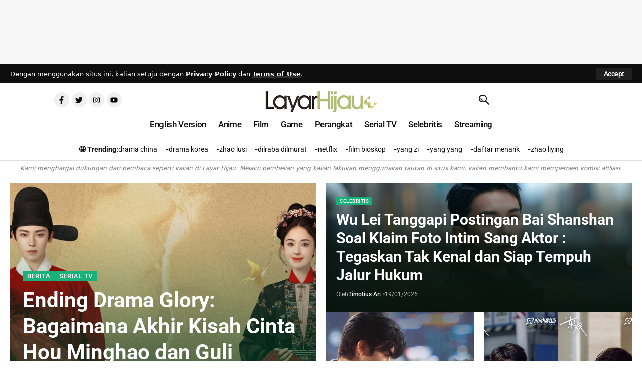

--- FILE ---
content_type: text/html; charset=UTF-8
request_url: https://layarhijau.com/
body_size: 78793
content:
<!DOCTYPE html><html lang="en-US"><head><meta charset="UTF-8" /><meta http-equiv="X-UA-Compatible" content="IE=edge" /><meta name="viewport" content="width=device-width, initial-scale=1.0" /><link rel="profile" href="https://gmpg.org/xfn/11" /><meta name='robots' content='index, follow, max-image-preview:large, max-snippet:-1, max-video-preview:-1' /><style>img:is([sizes="auto" i], [sizes^="auto," i]) { contain-intrinsic-size: 3000px 1500px }</style><title>Layar Hijau | Informasi Drama China, Korea, Film dan Game</title><link rel="preconnect" href="https://fonts.gstatic.com" crossorigin><link rel="preload" as="style" onload="this.onload=null;this.rel='stylesheet'" id="rb-preload-gfonts" href="https://fonts.googleapis.com/css?family=Roboto%3A700%2C500%2C400%2C700italic&amp;display=swap" crossorigin><noscript><link rel="stylesheet" href="https://fonts.googleapis.com/css?family=Roboto%3A700%2C500%2C400%2C700italic&amp;display=swap"></noscript><link rel="canonical" href="https://layarhijau.com/" /><meta property="og:locale" content="en_US" /><meta property="og:type" content="website" /><meta property="og:title" content="Layar Hijau | Informasi Drama China, Korea, Film dan Game" /><meta property="og:description" content="edit Selebritis Produser Drama Meteor Garden Tanggapi Kisruh Konser Reuni F4 LayarHijau.com – Nama F4 kembali menjadi sorotan setelah muncul rumor soal perubahan formasi grup tersebut. Kabarnya, anggota Ken Chu tidak&hellip; Oleh Timotius Ari 18/12/2025 edit BeritaSerial TV Zhao Lusi Dirumorkan Reuni dengan Wang Anyu Gegara Foto Diduga Bocoran Naskah A Journey to Bloom Oleh [&hellip;]" /><meta property="og:url" content="https://layarhijau.com/" /><meta property="og:site_name" content="Layar Hijau" /><meta property="article:publisher" content="https://www.facebook.com/layarhijauofficial" /><meta property="article:modified_time" content="2025-12-18T15:32:47+00:00" /><meta property="og:image" content="https://layarhijau.com/wp-content/uploads/2025/12/konser-reuni-f4.jpg" /><meta name="twitter:card" content="summary_large_image" /><meta name="twitter:site" content="@layar_hijau" /> <script type="application/ld+json" class="yoast-schema-graph">{"@context":"https://schema.org","@graph":[{"@type":["Article","BlogPosting"],"@id":"https://layarhijau.com/#article","isPartOf":{"@id":"https://layarhijau.com/"},"author":{"name":"Timotius Ari","@id":"https://layarhijau.com/#/schema/person/2c6b77b6ad87576d5a3a2e4118fece9a"},"headline":"Layar Hijau","datePublished":"2022-05-10T02:52:31+00:00","dateModified":"2025-12-18T15:32:47+00:00","mainEntityOfPage":{"@id":"https://layarhijau.com/"},"wordCount":921,"publisher":{"@id":"https://layarhijau.com/#organization"},"image":{"@id":"https://layarhijau.com/#primaryimage"},"thumbnailUrl":"https://layarhijau.com/wp-content/uploads/2025/12/konser-reuni-f4.jpg","inLanguage":"en-US"},{"@type":"WebPage","@id":"https://layarhijau.com/","url":"https://layarhijau.com/","name":"Layar Hijau | Informasi Drama China, Korea, Film dan Game","isPartOf":{"@id":"https://layarhijau.com/#website"},"about":{"@id":"https://layarhijau.com/#organization"},"primaryImageOfPage":{"@id":"https://layarhijau.com/#primaryimage"},"image":{"@id":"https://layarhijau.com/#primaryimage"},"thumbnailUrl":"https://layarhijau.com/wp-content/uploads/2025/12/konser-reuni-f4.jpg","datePublished":"2022-05-10T02:52:31+00:00","dateModified":"2025-12-18T15:32:47+00:00","breadcrumb":{"@id":"https://layarhijau.com/#breadcrumb"},"inLanguage":"en-US","potentialAction":[{"@type":"ReadAction","target":["https://layarhijau.com/"]}]},{"@type":"ImageObject","inLanguage":"en-US","@id":"https://layarhijau.com/#primaryimage","url":"https://layarhijau.com/wp-content/uploads/2025/12/konser-reuni-f4.jpg","contentUrl":"https://layarhijau.com/wp-content/uploads/2025/12/konser-reuni-f4.jpg","width":1200,"height":800},{"@type":"BreadcrumbList","@id":"https://layarhijau.com/#breadcrumb","itemListElement":[{"@type":"ListItem","position":1,"name":"Home"}]},{"@type":"WebSite","@id":"https://layarhijau.com/#website","url":"https://layarhijau.com/","name":"Layar Hijau","description":"Informasi Drama China, Korea, Film dan Game","publisher":{"@id":"https://layarhijau.com/#organization"},"potentialAction":[{"@type":"SearchAction","target":{"@type":"EntryPoint","urlTemplate":"https://layarhijau.com/?s={search_term_string}"},"query-input":{"@type":"PropertyValueSpecification","valueRequired":true,"valueName":"search_term_string"}}],"inLanguage":"en-US"},{"@type":"Organization","@id":"https://layarhijau.com/#organization","name":"Layar Hijau","url":"https://layarhijau.com/","logo":{"@type":"ImageObject","inLanguage":"en-US","@id":"https://layarhijau.com/#/schema/logo/image/","url":"https://layarhijau.com/wp-content/uploads/2020/05/cropped-logolayar-3.png","contentUrl":"https://layarhijau.com/wp-content/uploads/2020/05/cropped-logolayar-3.png","width":266,"height":90,"caption":"Layar Hijau"},"image":{"@id":"https://layarhijau.com/#/schema/logo/image/"},"sameAs":["https://www.facebook.com/layarhijauofficial","https://x.com/layar_hijau","https://www.instagram.com/layarhijau/","https://www.youtube.com/@informasidrama"]},{"@type":"Person","@id":"https://layarhijau.com/#/schema/person/2c6b77b6ad87576d5a3a2e4118fece9a","name":"Timotius Ari","image":{"@type":"ImageObject","inLanguage":"en-US","@id":"https://layarhijau.com/#/schema/person/image/","url":"https://secure.gravatar.com/avatar/2c46195a9d0067c961fd2909db761c1de66b0f56bcfdb75dcd84465cd9f3078f?s=96&d=identicon&r=g","contentUrl":"https://secure.gravatar.com/avatar/2c46195a9d0067c961fd2909db761c1de66b0f56bcfdb75dcd84465cd9f3078f?s=96&d=identicon&r=g","caption":"Timotius Ari"},"description":"Tim suka menulis berbagai hal, dan menonton film, serial TV, drama atau sekedar menonton video lainnya di YouTube. Pada waktu senggang, Tim suka belajar membuat ramen.","url":"https://layarhijau.com/author/ario_26/"}]}</script> <link rel='dns-prefetch' href='//www.googletagmanager.com' /><link rel='dns-prefetch' href='//pagead2.googlesyndication.com' /><link rel="alternate" type="application/rss+xml" title="Layar Hijau &raquo; Feed" href="https://layarhijau.com/feed/" /><link rel="alternate" type="application/rss+xml" title="Layar Hijau &raquo; Comments Feed" href="https://layarhijau.com/comments/feed/" /><meta name="google-site-verification" content="ROx9Yn9ebhdQlw5aUYR7nM4rYEkaL7cvvi2BbELj-Xs" /><meta name="google-site-verification" content="2HH3es2X-qn_WwIawtg4g0IswEdl5bZ-uKacAAPRT7E" /> <script async src="https://www.googletagmanager.com/gtag/js?id=G-PY99D5R8QT"></script> <script>window.dataLayer = window.dataLayer || [];
  function gtag(){dataLayer.push(arguments);}
  gtag('js', new Date());

  gtag('config', 'G-PY99D5R8QT');</script> <style>.onesignal-slidedown-container {
    bottom: auto !important;
    top: 10px !important;
    right: 10px !important;
    left: auto !important;
    z-index: 9999 !important;
  }</style><meta name="google-site-verification" content="2HH3es2X-qn_WwIawtg4g0IswEdl5bZ-uKacAAPRT7E" /><meta name="msvalidate.01" content="8235337DAB554A8D44796C301CE416E2" /> <script>(function(i,s,o,g,r,a,m){i['GoogleAnalyticsObject']=r;i[r]=i[r]||function(){
  (i[r].q=i[r].q||[]).push(arguments)},i[r].l=1*new Date();a=s.createElement(o),
m=s.getElementsByTagName(o)[0];a.async=1;a.src=g;m.parentNode.insertBefore(a,m)
})(window,document,'script','//www.google-analytics.com/analytics.js','ga');
ga('create', '350286469', 'auto');
ga('send', 'pageview');</script> <meta name="description" content="Informasi Drama China, Korea, Film dan Game"><script type="application/ld+json">{
    "@context": "https://schema.org",
    "@type": "Organization",
    "legalName": "Layar Hijau",
    "url": "https://layarhijau.com/",
    "logo": "https://layarhijau.com/wp-content/uploads/2025/06/cropped-cropped-logo-1-fotor-bg-remover-2023032305436_PhotoGrid.png",
    "sameAs": [
        "https://web.facebook.com/layarhijauofficial",
        "https://twitter.com/layar_hijau",
        "https://www.youtube.com/@informasidrama",
        "https://www.instagram.com/layarhijau/"
    ]
}</script> <script>window._wpemojiSettings = {"baseUrl":"https:\/\/s.w.org\/images\/core\/emoji\/16.0.1\/72x72\/","ext":".png","svgUrl":"https:\/\/s.w.org\/images\/core\/emoji\/16.0.1\/svg\/","svgExt":".svg","source":{"concatemoji":"https:\/\/layarhijau.com\/wp-includes\/js\/wp-emoji-release.min.js?ver=52fc3d5f7709004f15de21bd578819db"}};
/*! This file is auto-generated */
!function(s,n){var o,i,e;function c(e){try{var t={supportTests:e,timestamp:(new Date).valueOf()};sessionStorage.setItem(o,JSON.stringify(t))}catch(e){}}function p(e,t,n){e.clearRect(0,0,e.canvas.width,e.canvas.height),e.fillText(t,0,0);var t=new Uint32Array(e.getImageData(0,0,e.canvas.width,e.canvas.height).data),a=(e.clearRect(0,0,e.canvas.width,e.canvas.height),e.fillText(n,0,0),new Uint32Array(e.getImageData(0,0,e.canvas.width,e.canvas.height).data));return t.every(function(e,t){return e===a[t]})}function u(e,t){e.clearRect(0,0,e.canvas.width,e.canvas.height),e.fillText(t,0,0);for(var n=e.getImageData(16,16,1,1),a=0;a<n.data.length;a++)if(0!==n.data[a])return!1;return!0}function f(e,t,n,a){switch(t){case"flag":return n(e,"\ud83c\udff3\ufe0f\u200d\u26a7\ufe0f","\ud83c\udff3\ufe0f\u200b\u26a7\ufe0f")?!1:!n(e,"\ud83c\udde8\ud83c\uddf6","\ud83c\udde8\u200b\ud83c\uddf6")&&!n(e,"\ud83c\udff4\udb40\udc67\udb40\udc62\udb40\udc65\udb40\udc6e\udb40\udc67\udb40\udc7f","\ud83c\udff4\u200b\udb40\udc67\u200b\udb40\udc62\u200b\udb40\udc65\u200b\udb40\udc6e\u200b\udb40\udc67\u200b\udb40\udc7f");case"emoji":return!a(e,"\ud83e\udedf")}return!1}function g(e,t,n,a){var r="undefined"!=typeof WorkerGlobalScope&&self instanceof WorkerGlobalScope?new OffscreenCanvas(300,150):s.createElement("canvas"),o=r.getContext("2d",{willReadFrequently:!0}),i=(o.textBaseline="top",o.font="600 32px Arial",{});return e.forEach(function(e){i[e]=t(o,e,n,a)}),i}function t(e){var t=s.createElement("script");t.src=e,t.defer=!0,s.head.appendChild(t)}"undefined"!=typeof Promise&&(o="wpEmojiSettingsSupports",i=["flag","emoji"],n.supports={everything:!0,everythingExceptFlag:!0},e=new Promise(function(e){s.addEventListener("DOMContentLoaded",e,{once:!0})}),new Promise(function(t){var n=function(){try{var e=JSON.parse(sessionStorage.getItem(o));if("object"==typeof e&&"number"==typeof e.timestamp&&(new Date).valueOf()<e.timestamp+604800&&"object"==typeof e.supportTests)return e.supportTests}catch(e){}return null}();if(!n){if("undefined"!=typeof Worker&&"undefined"!=typeof OffscreenCanvas&&"undefined"!=typeof URL&&URL.createObjectURL&&"undefined"!=typeof Blob)try{var e="postMessage("+g.toString()+"("+[JSON.stringify(i),f.toString(),p.toString(),u.toString()].join(",")+"));",a=new Blob([e],{type:"text/javascript"}),r=new Worker(URL.createObjectURL(a),{name:"wpTestEmojiSupports"});return void(r.onmessage=function(e){c(n=e.data),r.terminate(),t(n)})}catch(e){}c(n=g(i,f,p,u))}t(n)}).then(function(e){for(var t in e)n.supports[t]=e[t],n.supports.everything=n.supports.everything&&n.supports[t],"flag"!==t&&(n.supports.everythingExceptFlag=n.supports.everythingExceptFlag&&n.supports[t]);n.supports.everythingExceptFlag=n.supports.everythingExceptFlag&&!n.supports.flag,n.DOMReady=!1,n.readyCallback=function(){n.DOMReady=!0}}).then(function(){return e}).then(function(){var e;n.supports.everything||(n.readyCallback(),(e=n.source||{}).concatemoji?t(e.concatemoji):e.wpemoji&&e.twemoji&&(t(e.twemoji),t(e.wpemoji)))}))}((window,document),window._wpemojiSettings);</script> <link rel="preload" as="image" href="https://layarhijau.com/wp-content/uploads/2025/06/cropped-cropped-logo-1-fotor-bg-remover-2023032305436_PhotoGrid.png"><link rel="preload" as="image" href="https://layarhijau.com/wp-content/uploads/2025/06/cropped-cropped-logo-1-fotor-bg-remover-2023032305436_PhotoGrid.png"><link rel="preload" as="image" href="https://layarhijau.com/wp-content/uploads/2025/06/cropped-cropped-logo-1-fotor-bg-remover-2023032305436_PhotoGrid.png"><link rel="preload" as="image" href="https://layarhijau.com/wp-content/uploads/2025/06/cropped-cropped-logo-1-fotor-bg-remover-2023032305436_PhotoGrid.png"><style id='wp-emoji-styles-inline-css'>img.wp-smiley, img.emoji {
		display: inline !important;
		border: none !important;
		box-shadow: none !important;
		height: 1em !important;
		width: 1em !important;
		margin: 0 0.07em !important;
		vertical-align: -0.1em !important;
		background: none !important;
		padding: 0 !important;
	}</style><style id='classic-theme-styles-inline-css'>/*! This file is auto-generated */
.wp-block-button__link{color:#fff;background-color:#32373c;border-radius:9999px;box-shadow:none;text-decoration:none;padding:calc(.667em + 2px) calc(1.333em + 2px);font-size:1.125em}.wp-block-file__button{background:#32373c;color:#fff;text-decoration:none}</style><style id='presto-player-popup-trigger-style-inline-css'>:where(.wp-block-presto-player-popup-trigger) {
  /* reduce specificity */
  display: grid;
  gap: 1rem;
  cursor: pointer;
}

/* Play icon overlay for popup image trigger variation */
:where(.presto-popup-image-trigger) {
  position: relative;
  cursor: pointer;
}

:where(.presto-popup-image-trigger)::before {
  content: "";
  position: absolute;
  top: 50%;
  left: 50%;
  transform: translate(-50%, -50%);
  width: 48px;
  height: 48px;
  background-image: url("/wp-content/plugins/presto-player/src/admin/blocks/blocks/popup-trigger/../../../../../img/play-button.svg");
  background-size: contain;
  background-repeat: no-repeat;
  background-position: center;
  z-index: 10;
  pointer-events: none;
}

:where(.presto-popup-image-trigger img) {
  display: block;
  width: 100%;
  height: auto;
  filter: brightness(0.5);
}</style><style id='presto-player-popup-media-style-inline-css'>.wp-block-presto-player-popup.is-selected .wp-block-presto-player-popup-media {
  display: initial;
}

.wp-block-presto-player-popup.has-child-selected .wp-block-presto-player-popup-media {
  display: initial;
}

.presto-popup__overlay {
  position: fixed;
  top: 0;
  left: 0;
  z-index: 100000;
  overflow: hidden;
  width: 100%;
  height: 100vh;
  box-sizing: border-box;
  padding: 0 5%;
  visibility: hidden;
  opacity: 0;
  display: flex;
  align-items: center;
  justify-content: center;
  transition:
    opacity 0.2s ease,
    visibility 0.2s ease;

  --presto-popup-media-width: 1280px;
  --presto-popup-background-color: rgba(0, 0, 0, 0.917);
}

.presto-popup--active {
  visibility: visible;
  opacity: 1;
}

.presto-popup--active .presto-popup__content {
  transform: scale(1);
}

.presto-popup__content {
  position: relative;
  z-index: 9999999999;
  width: 100%;
  max-width: var(--presto-popup-media-width);
  transform: scale(0.9);
  transition: transform 0.2s ease;
}

.presto-popup__close-button {
  position: absolute;
  top: calc(env(safe-area-inset-top) + 16px);
  right: calc(env(safe-area-inset-right) + 16px);
  padding: 0;
  cursor: pointer;
  z-index: 5000000;
  min-width: 24px;
  min-height: 24px;
  width: 24px;
  height: 24px;
  display: flex;
  align-items: center;
  justify-content: center;
  border: none;
  background: none;
  box-shadow: none;
  transition: opacity 0.2s ease;
}

.presto-popup__close-button:hover,
.presto-popup__close-button:focus {
  opacity: 0.8;
  background: none;
  border: none;
}

.presto-popup__close-button:not(:hover):not(:active):not(.has-background) {
  background: none;
  border: none;
}

.presto-popup__close-button svg {
  width: 24px;
  height: 24px;
  fill: white;
}

.presto-popup__scrim {
  width: 100%;
  height: 100%;
  position: absolute;
  z-index: 2000000;
  background-color: var(--presto-popup-background-color, rgb(255, 255, 255));
}

.presto-popup__speak {
  position: absolute;
  width: 1px;
  height: 1px;
  padding: 0;
  margin: -1px;
  overflow: hidden;
  clip: rect(0, 0, 0, 0);
  white-space: nowrap;
  border: 0;
}</style><style id='global-styles-inline-css'>:root{--wp--preset--aspect-ratio--square: 1;--wp--preset--aspect-ratio--4-3: 4/3;--wp--preset--aspect-ratio--3-4: 3/4;--wp--preset--aspect-ratio--3-2: 3/2;--wp--preset--aspect-ratio--2-3: 2/3;--wp--preset--aspect-ratio--16-9: 16/9;--wp--preset--aspect-ratio--9-16: 9/16;--wp--preset--color--black: #000000;--wp--preset--color--cyan-bluish-gray: #abb8c3;--wp--preset--color--white: #ffffff;--wp--preset--color--pale-pink: #f78da7;--wp--preset--color--vivid-red: #cf2e2e;--wp--preset--color--luminous-vivid-orange: #ff6900;--wp--preset--color--luminous-vivid-amber: #fcb900;--wp--preset--color--light-green-cyan: #7bdcb5;--wp--preset--color--vivid-green-cyan: #00d084;--wp--preset--color--pale-cyan-blue: #8ed1fc;--wp--preset--color--vivid-cyan-blue: #0693e3;--wp--preset--color--vivid-purple: #9b51e0;--wp--preset--gradient--vivid-cyan-blue-to-vivid-purple: linear-gradient(135deg,rgba(6,147,227,1) 0%,rgb(155,81,224) 100%);--wp--preset--gradient--light-green-cyan-to-vivid-green-cyan: linear-gradient(135deg,rgb(122,220,180) 0%,rgb(0,208,130) 100%);--wp--preset--gradient--luminous-vivid-amber-to-luminous-vivid-orange: linear-gradient(135deg,rgba(252,185,0,1) 0%,rgba(255,105,0,1) 100%);--wp--preset--gradient--luminous-vivid-orange-to-vivid-red: linear-gradient(135deg,rgba(255,105,0,1) 0%,rgb(207,46,46) 100%);--wp--preset--gradient--very-light-gray-to-cyan-bluish-gray: linear-gradient(135deg,rgb(238,238,238) 0%,rgb(169,184,195) 100%);--wp--preset--gradient--cool-to-warm-spectrum: linear-gradient(135deg,rgb(74,234,220) 0%,rgb(151,120,209) 20%,rgb(207,42,186) 40%,rgb(238,44,130) 60%,rgb(251,105,98) 80%,rgb(254,248,76) 100%);--wp--preset--gradient--blush-light-purple: linear-gradient(135deg,rgb(255,206,236) 0%,rgb(152,150,240) 100%);--wp--preset--gradient--blush-bordeaux: linear-gradient(135deg,rgb(254,205,165) 0%,rgb(254,45,45) 50%,rgb(107,0,62) 100%);--wp--preset--gradient--luminous-dusk: linear-gradient(135deg,rgb(255,203,112) 0%,rgb(199,81,192) 50%,rgb(65,88,208) 100%);--wp--preset--gradient--pale-ocean: linear-gradient(135deg,rgb(255,245,203) 0%,rgb(182,227,212) 50%,rgb(51,167,181) 100%);--wp--preset--gradient--electric-grass: linear-gradient(135deg,rgb(202,248,128) 0%,rgb(113,206,126) 100%);--wp--preset--gradient--midnight: linear-gradient(135deg,rgb(2,3,129) 0%,rgb(40,116,252) 100%);--wp--preset--font-size--small: 13px;--wp--preset--font-size--medium: 20px;--wp--preset--font-size--large: 36px;--wp--preset--font-size--x-large: 42px;--wp--preset--spacing--20: 0.44rem;--wp--preset--spacing--30: 0.67rem;--wp--preset--spacing--40: 1rem;--wp--preset--spacing--50: 1.5rem;--wp--preset--spacing--60: 2.25rem;--wp--preset--spacing--70: 3.38rem;--wp--preset--spacing--80: 5.06rem;--wp--preset--shadow--natural: 6px 6px 9px rgba(0, 0, 0, 0.2);--wp--preset--shadow--deep: 12px 12px 50px rgba(0, 0, 0, 0.4);--wp--preset--shadow--sharp: 6px 6px 0px rgba(0, 0, 0, 0.2);--wp--preset--shadow--outlined: 6px 6px 0px -3px rgba(255, 255, 255, 1), 6px 6px rgba(0, 0, 0, 1);--wp--preset--shadow--crisp: 6px 6px 0px rgba(0, 0, 0, 1);}:root :where(.is-layout-flow) > :first-child{margin-block-start: 0;}:root :where(.is-layout-flow) > :last-child{margin-block-end: 0;}:root :where(.is-layout-flow) > *{margin-block-start: 24px;margin-block-end: 0;}:root :where(.is-layout-constrained) > :first-child{margin-block-start: 0;}:root :where(.is-layout-constrained) > :last-child{margin-block-end: 0;}:root :where(.is-layout-constrained) > *{margin-block-start: 24px;margin-block-end: 0;}:root :where(.is-layout-flex){gap: 24px;}:root :where(.is-layout-grid){gap: 24px;}body .is-layout-flex{display: flex;}.is-layout-flex{flex-wrap: wrap;align-items: center;}.is-layout-flex > :is(*, div){margin: 0;}body .is-layout-grid{display: grid;}.is-layout-grid > :is(*, div){margin: 0;}.has-black-color{color: var(--wp--preset--color--black) !important;}.has-cyan-bluish-gray-color{color: var(--wp--preset--color--cyan-bluish-gray) !important;}.has-white-color{color: var(--wp--preset--color--white) !important;}.has-pale-pink-color{color: var(--wp--preset--color--pale-pink) !important;}.has-vivid-red-color{color: var(--wp--preset--color--vivid-red) !important;}.has-luminous-vivid-orange-color{color: var(--wp--preset--color--luminous-vivid-orange) !important;}.has-luminous-vivid-amber-color{color: var(--wp--preset--color--luminous-vivid-amber) !important;}.has-light-green-cyan-color{color: var(--wp--preset--color--light-green-cyan) !important;}.has-vivid-green-cyan-color{color: var(--wp--preset--color--vivid-green-cyan) !important;}.has-pale-cyan-blue-color{color: var(--wp--preset--color--pale-cyan-blue) !important;}.has-vivid-cyan-blue-color{color: var(--wp--preset--color--vivid-cyan-blue) !important;}.has-vivid-purple-color{color: var(--wp--preset--color--vivid-purple) !important;}.has-black-background-color{background-color: var(--wp--preset--color--black) !important;}.has-cyan-bluish-gray-background-color{background-color: var(--wp--preset--color--cyan-bluish-gray) !important;}.has-white-background-color{background-color: var(--wp--preset--color--white) !important;}.has-pale-pink-background-color{background-color: var(--wp--preset--color--pale-pink) !important;}.has-vivid-red-background-color{background-color: var(--wp--preset--color--vivid-red) !important;}.has-luminous-vivid-orange-background-color{background-color: var(--wp--preset--color--luminous-vivid-orange) !important;}.has-luminous-vivid-amber-background-color{background-color: var(--wp--preset--color--luminous-vivid-amber) !important;}.has-light-green-cyan-background-color{background-color: var(--wp--preset--color--light-green-cyan) !important;}.has-vivid-green-cyan-background-color{background-color: var(--wp--preset--color--vivid-green-cyan) !important;}.has-pale-cyan-blue-background-color{background-color: var(--wp--preset--color--pale-cyan-blue) !important;}.has-vivid-cyan-blue-background-color{background-color: var(--wp--preset--color--vivid-cyan-blue) !important;}.has-vivid-purple-background-color{background-color: var(--wp--preset--color--vivid-purple) !important;}.has-black-border-color{border-color: var(--wp--preset--color--black) !important;}.has-cyan-bluish-gray-border-color{border-color: var(--wp--preset--color--cyan-bluish-gray) !important;}.has-white-border-color{border-color: var(--wp--preset--color--white) !important;}.has-pale-pink-border-color{border-color: var(--wp--preset--color--pale-pink) !important;}.has-vivid-red-border-color{border-color: var(--wp--preset--color--vivid-red) !important;}.has-luminous-vivid-orange-border-color{border-color: var(--wp--preset--color--luminous-vivid-orange) !important;}.has-luminous-vivid-amber-border-color{border-color: var(--wp--preset--color--luminous-vivid-amber) !important;}.has-light-green-cyan-border-color{border-color: var(--wp--preset--color--light-green-cyan) !important;}.has-vivid-green-cyan-border-color{border-color: var(--wp--preset--color--vivid-green-cyan) !important;}.has-pale-cyan-blue-border-color{border-color: var(--wp--preset--color--pale-cyan-blue) !important;}.has-vivid-cyan-blue-border-color{border-color: var(--wp--preset--color--vivid-cyan-blue) !important;}.has-vivid-purple-border-color{border-color: var(--wp--preset--color--vivid-purple) !important;}.has-vivid-cyan-blue-to-vivid-purple-gradient-background{background: var(--wp--preset--gradient--vivid-cyan-blue-to-vivid-purple) !important;}.has-light-green-cyan-to-vivid-green-cyan-gradient-background{background: var(--wp--preset--gradient--light-green-cyan-to-vivid-green-cyan) !important;}.has-luminous-vivid-amber-to-luminous-vivid-orange-gradient-background{background: var(--wp--preset--gradient--luminous-vivid-amber-to-luminous-vivid-orange) !important;}.has-luminous-vivid-orange-to-vivid-red-gradient-background{background: var(--wp--preset--gradient--luminous-vivid-orange-to-vivid-red) !important;}.has-very-light-gray-to-cyan-bluish-gray-gradient-background{background: var(--wp--preset--gradient--very-light-gray-to-cyan-bluish-gray) !important;}.has-cool-to-warm-spectrum-gradient-background{background: var(--wp--preset--gradient--cool-to-warm-spectrum) !important;}.has-blush-light-purple-gradient-background{background: var(--wp--preset--gradient--blush-light-purple) !important;}.has-blush-bordeaux-gradient-background{background: var(--wp--preset--gradient--blush-bordeaux) !important;}.has-luminous-dusk-gradient-background{background: var(--wp--preset--gradient--luminous-dusk) !important;}.has-pale-ocean-gradient-background{background: var(--wp--preset--gradient--pale-ocean) !important;}.has-electric-grass-gradient-background{background: var(--wp--preset--gradient--electric-grass) !important;}.has-midnight-gradient-background{background: var(--wp--preset--gradient--midnight) !important;}.has-small-font-size{font-size: var(--wp--preset--font-size--small) !important;}.has-medium-font-size{font-size: var(--wp--preset--font-size--medium) !important;}.has-large-font-size{font-size: var(--wp--preset--font-size--large) !important;}.has-x-large-font-size{font-size: var(--wp--preset--font-size--x-large) !important;}
:root :where(.wp-block-pullquote){font-size: 1.5em;line-height: 1.6;}</style><link data-optimized="1" rel='stylesheet' id='foxiz-elements-css' href='https://layarhijau.com/wp-content/litespeed/css/7f4a50e641f0b1b6c2916a1824bd27a2.css?ver=56669' media='all' /><link data-optimized="1" rel='stylesheet' id='gn-frontend-gnfollow-style-css' href='https://layarhijau.com/wp-content/litespeed/css/23bcb4090df0e0adeaac22f7a46f4bf8.css?ver=2fdb4' media='all' /><link data-optimized="1" rel='stylesheet' id='simple-spoiler-style-css' href='https://layarhijau.com/wp-content/litespeed/css/8720676591b2f193981d6116e9cf99d9.css?ver=fc8ea' media='all' /><link data-optimized="1" rel='stylesheet' id='wonderplugin-slider-css-css' href='https://layarhijau.com/wp-content/litespeed/css/b90eab8abd5aeb572be87f14d5867282.css?ver=75e6a' media='all' /><link data-optimized="1" rel='stylesheet' id='wpccp-css' href='https://layarhijau.com/wp-content/litespeed/css/b4150dedbc334a5a0c03ead46ac33412.css?ver=01180' media='all' /><link data-optimized="1" rel='stylesheet' id='wur_content_css-css' href='https://layarhijau.com/wp-content/litespeed/css/9d66d7181eb78695e53f1015fc752a2a.css?ver=91216' media='all' /><link data-optimized="1" rel='stylesheet' id='elementor-frontend-css' href='https://layarhijau.com/wp-content/litespeed/css/fc88fe1a029238f7175c96fecb7af9c4.css?ver=1ba8c' media='all' /><link data-optimized="1" rel='stylesheet' id='elementor-post-25406-css' href='https://layarhijau.com/wp-content/litespeed/css/5967ce14991e38fe81452b5ba0cf79f8.css?ver=ac722' media='all' /><link data-optimized="1" rel='stylesheet' id='e-animation-pulse-grow-css' href='https://layarhijau.com/wp-content/litespeed/css/95f90212e913fc5edb92280add2e7a28.css?ver=1891b' media='all' /><link data-optimized="1" rel='stylesheet' id='elementor-post-34299-css' href='https://layarhijau.com/wp-content/litespeed/css/7880d03cdc9615a5beda18be7173e181.css?ver=1f4aa' media='all' /><link data-optimized="1" rel='stylesheet' id='elementor-post-2395-css' href='https://layarhijau.com/wp-content/litespeed/css/e13b3dd701219d325551e6c7e2bde8da.css?ver=72b52' media='all' /><link data-optimized="1" rel='stylesheet' id='elementor-post-34410-css' href='https://layarhijau.com/wp-content/litespeed/css/cc44ef717286438b51166ef83030976d.css?ver=caa41' media='all' /><link data-optimized="1" rel='stylesheet' id='elementor-post-34411-css' href='https://layarhijau.com/wp-content/litespeed/css/48c7a73be9576356cbc3682874442df1.css?ver=055ab' media='all' /><link data-optimized="1" rel='stylesheet' id='foxiz-main-css' href='https://layarhijau.com/wp-content/litespeed/css/7abfa5c420d0f204de97f3d6a1780ea7.css?ver=3e8b5' media='all' /><style id='foxiz-main-inline-css'>:root {--body-family:'system-ui', -apple-system, BlinkMacSystemFont, 'Segoe UI', Roboto, Oxygen, Ubuntu, Cantarell, 'Fira Sans', 'Droid Sans', 'Helvetica Neue', sans-serif;--body-fweight:400;--body-fcolor:#0e0e0e;--body-fsize:16px;--h1-family:Roboto, Arial, Helvetica, sans-serif;--h1-fweight:700;--h1-fsize:42px;--h1-fspace:-0.03571em;--h2-family:Roboto, Arial, Helvetica, sans-serif;--h2-fweight:700;--h2-fsize:30px;--h3-family:Roboto, Arial, Helvetica, sans-serif;--h3-fweight:700;--h3-fsize:21px;--h4-family:Roboto, Arial, Helvetica, sans-serif;--h4-fweight:700;--h4-fsize:17px;--h5-family:Roboto, Arial, Helvetica, sans-serif;--h5-fweight:700;--h5-fsize:16px;--h6-family:Roboto, Arial, Helvetica, sans-serif;--h6-fweight:700;--h6-fsize:15px;--cat-family:Roboto;--cat-fweight:500;--cat-transform:uppercase;--cat-fsize:10px;--cat-fspace:0.05000em;--meta-family:Roboto;--meta-fweight:400;--meta-fsize:12px;--meta-b-family:Roboto;--meta-b-fweight:500;--input-family:'system-ui', -apple-system, BlinkMacSystemFont, 'Segoe UI', Roboto, Oxygen, Ubuntu, Cantarell, 'Fira Sans', 'Droid Sans', 'Helvetica Neue', sans-serif;--input-fweight:400;--input-fsize:14px;--btn-family:Roboto;--btn-fweight:500;--btn-fsize:14px;--btn-fspace:-0.03571em;--menu-family:Roboto;--menu-fweight:500;--menu-fsize:17px;--submenu-family:Roboto;--submenu-fweight:500;--submenu-fsize:14px;--dwidgets-family:Roboto;--dwidgets-fweight:500;--dwidgets-fsize:14px;--headline-family:Roboto;--headline-fweight:700;--headline-fsize:48px;--headline-fspace:-0.03646em;--tagline-family:'system-ui', -apple-system, BlinkMacSystemFont, 'Segoe UI', Roboto, Oxygen, Ubuntu, Cantarell, 'Fira Sans', 'Droid Sans', 'Helvetica Neue', sans-serif;--tagline-fweight:400;--tagline-transform:none;--tagline-fsize:18px;--heading-family:Roboto;--heading-fweight:700;--subheading-family:'system-ui', -apple-system, BlinkMacSystemFont, 'Segoe UI', Roboto, Oxygen, Ubuntu, Cantarell, 'Fira Sans', 'Droid Sans', 'Helvetica Neue', sans-serif;--subheading-fweight:400;--quote-family:Roboto;--quote-fweight:700;--quote-fstyle:italic;--excerpt-family:'system-ui', -apple-system, BlinkMacSystemFont, 'Segoe UI', Roboto, Oxygen, Ubuntu, Cantarell, 'Fira Sans', 'Droid Sans', 'Helvetica Neue', sans-serif;--excerpt-fweight:400;--bcrumb-family:Roboto;--bcrumb-fweight:500;--bcrumb-fsize:14px;--readmore-fsize : 14px;--headline-s-fsize : 44px;--tagline-s-fsize : 18px;}@media (max-width: 1024px) {body {--body-fsize : 15px;--h1-fsize : 36px;--h2-fsize : 26px;--h3-fsize : 19px;--h4-fsize : 15px;--h5-fsize : 15px;--h6-fsize : 14px;--meta-fsize : 11px;--readmore-fsize : 13px;--input-fsize : 13px;--btn-fsize : 13px;--bcrumb-fsize : 13px;--excerpt-fsize : 13px;--dwidgets-fsize : 13px;--headline-fsize : 40px;--headline-s-fsize : 40px;--tagline-fsize : 16px;--tagline-s-fsize : 16px;}}@media (max-width: 767px) {body {--body-fsize : 14px;--h1-fsize : 26px;--h2-fsize : 22px;--h3-fsize : 18px;--h4-fsize : 15px;--h5-fsize : 15px;--h6-fsize : 14px;--meta-fsize : 11px;--readmore-fsize : 12px;--input-fsize : 13px;--btn-fsize : 12px;--bcrumb-fsize : 12px;--excerpt-fsize : 13px;--dwidgets-fsize : 12px;--headline-fsize : 28px;--headline-s-fsize : 28px;--tagline-fsize : 15px;--tagline-s-fsize : 15px;}}:root {--g-color :#19b179;--g-color-90 :#19b179e6;--dark-accent :#0e0e0e;--dark-accent-90 :#0e0e0ee6;--dark-accent-0 :#0e0e0e00;--review-color :#3ebf1a;--excerpt-color :#555555;}[data-theme="dark"], .light-scheme {--solid-white :#0e0e0e;--dark-accent :#0a1510;--dark-accent-90 :#0a1510e6;--dark-accent-0 :#0a151000;--excerpt-color :#eeeeee;}.is-hd-1, .is-hd-2, .is-hd-3 {--nav-bg: #0b0f19;--nav-bg-from: #0b0f19;--nav-bg-to: #0b0f19;--nav-bg-glass: #0b0f19bb;--nav-bg-glass-from: #0b0f19bb;--nav-bg-glass-to: #0b0f19bb;--nav-color :#ffffff;--nav-color-10 :#ffffff1a;}[data-theme="dark"].is-hd-4 {--nav-bg: #191c20;--nav-bg-from: #191c20;--nav-bg-to: #191c20;--nav-bg-glass: #191c2011;--nav-bg-glass-from: #191c2011;--nav-bg-glass-to: #191c2011;}[data-theme="dark"].is-hd-5, [data-theme="dark"].is-hd-5:not(.sticky-on) {--nav-bg: #191c20;--nav-bg-from: #191c20;--nav-bg-to: #191c20;--nav-bg-glass: #191c2011;--nav-bg-glass-from: #191c2011;--nav-bg-glass-to: #191c2011;}.p-category {--cat-highlight : #0e0e0e;--cat-highlight-90 : #0e0e0ee6;--cat-fcolor : #ffffff;}[data-theme="dark"] .p-category, .light-scheme .p-category, [data-theme="dark"] .meta-tax, .light-scheme .meta-tax {--cat-highlight : #19b179;--cat-highlight-90 : #19b179e6;--cat-fcolor : #ffffff;}:root {--topad-spacing :15px;--round-3 :2px;--round-5 :3px;--round-7 :8px;--input-bg : transparent;--input-border : 1px solid var(--flex-gray-15);--hyperlink-line-color :var(--g-color);--rb-width : 1340px;--rb-small-width : 897px;--s-content-width : 720px;--max-width-wo-sb : 840px;--s-sidebar-padding :5%;--s10-feat-ratio :45%;--s11-feat-ratio :45%;--login-popup-w : 350px;--list-position: outside; --list-spacing: 2.5rem;}[data-theme="dark"], .light-scheme {--input-border : 1px solid var(--flex-gray-40); }.p-readmore { font-family:Roboto;font-weight:500;}.mobile-menu > li > a  { font-family:Roboto;font-weight:500;font-size:14px;}.mobile-menu .sub-menu a, .logged-mobile-menu a { font-family:Roboto;font-weight:500;font-size:17px;}.mobile-qview a { font-family:Roboto;font-weight:500;font-size:14px;}.search-header:before { background-color : #ffffff;background-repeat : no-repeat;background-size : cover;background-attachment : scroll;background-position : center center;}[data-theme="dark"] .search-header:before { background-color : #0e0e0e;background-repeat : no-repeat;background-size : cover;background-attachment : scroll;background-position : center center;}#amp-mobile-version-switcher { display: none; }.search-icon-svg { -webkit-mask-image: url(https://layarhijau.com/wp-content/uploads/2025/10/tech-search.svg);mask-image: url(https://layarhijau.com/wp-content/uploads/2025/10/tech-search.svg); }.menu-item-34273 span.menu-sub-title { color: #fff !important;}.menu-item-34273 span.menu-sub-title { background-color: #ff6552;}.menu-item-34354 span.menu-sub-title { color: #fff !important;}.menu-item-34354 span.menu-sub-title { background-color: #ff6552;}.menu-item-34275 span.menu-sub-title { color: #fff !important;}.menu-item-34275 span.menu-sub-title { background-color: #56ca71;}.menu-item-34356 span.menu-sub-title { color: #fff !important;}.menu-item-34356 span.menu-sub-title { background-color: #56ca71;}.menu-item-34315 span.menu-sub-title { color: #fff !important;}.menu-item-34315 span.menu-sub-title { background-color: #56ca71;}.menu-item-34380 span.menu-sub-title { color: #fff !important;}.menu-item-34380 span.menu-sub-title { background-color: #56ca71;}.menu-item-34317 span.menu-sub-title { color: #fff !important;}.menu-item-34317 span.menu-sub-title { background-color: #ff6552;}.menu-item-34382 span.menu-sub-title { color: #fff !important;}.menu-item-34382 span.menu-sub-title { background-color: #ff6552;}input[type="text"]:focus, input[type="tel"]:focus , input[type="password"]:focus,input[type="email"]:focus, input[type="url"]:focus, input[type="search"]:focus, input[type="number"]:focus,textarea:focus { border-color: currentColor; }@media (min-width: 1025px) { .grid-container > .sidebar-wrap { flex: 0 0 33%; width: 33%; } .grid-container > .s-ct { flex: 0 0 66.9%; width: 66.9%; } }</style><link data-optimized="1" rel='stylesheet' id='foxiz-print-css' href='https://layarhijau.com/wp-content/litespeed/css/5fcf611d4075bf0d90a9fd77a570bcd9.css?ver=87806' media='all' /><link data-optimized="1" rel='stylesheet' id='foxiz-style-css' href='https://layarhijau.com/wp-content/litespeed/css/70888626f5d941cae89cd6657f94f5be.css?ver=f927c' media='all' /><link data-optimized="1" rel='stylesheet' id='elementor-gf-local-roboto-css' href='https://layarhijau.com/wp-content/litespeed/css/e852a5006705915e12fd654fb4b95cb0.css?ver=82f62' media='all' /><link data-optimized="1" rel='stylesheet' id='elementor-gf-local-robotoslab-css' href='https://layarhijau.com/wp-content/litespeed/css/1c14395cf689b94641902d89f42a8134.css?ver=e5ee0' media='all' /> <script src="https://layarhijau.com/wp-includes/js/jquery/jquery.min.js?ver=3.7.1" id="jquery-core-js"></script> <script data-optimized="1" src="https://layarhijau.com/wp-content/litespeed/js/a6f3d2ada17429a14ef498f2a3c95fbb.js?ver=97a69" id="jquery-migrate-js"></script> <script data-optimized="1" src="https://layarhijau.com/wp-content/litespeed/js/378bd58d1be2ea233b105e2963503a8a.js?ver=0b707" id="wonderplugin-slider-skins-script-js"></script> <script data-optimized="1" src="https://layarhijau.com/wp-content/litespeed/js/d9fe3192b7d013a0389bb5082bf3e37a.js?ver=82378" id="wonderplugin-slider-script-js"></script> <script data-optimized="1" src="https://layarhijau.com/wp-content/litespeed/js/1274471b2cef1561584e5623fe6ea8f6.js?ver=8990c" id="wur_review_content_script-js"></script> 
 <script src="https://www.googletagmanager.com/gtag/js?id=GT-PJSVN4H" id="google_gtagjs-js" async></script> <script id="google_gtagjs-js-after">window.dataLayer = window.dataLayer || [];function gtag(){dataLayer.push(arguments);}
gtag("set","linker",{"domains":["layarhijau.com"]});
gtag("js", new Date());
gtag("set", "developer_id.dZTNiMT", true);
gtag("config", "GT-PJSVN4H", {"googlesitekit_post_type":"page"});
 window._googlesitekit = window._googlesitekit || {}; window._googlesitekit.throttledEvents = []; window._googlesitekit.gtagEvent = (name, data) => { var key = JSON.stringify( { name, data } ); if ( !! window._googlesitekit.throttledEvents[ key ] ) { return; } window._googlesitekit.throttledEvents[ key ] = true; setTimeout( () => { delete window._googlesitekit.throttledEvents[ key ]; }, 5 ); gtag( "event", name, { ...data, event_source: "site-kit" } ); };</script> <link rel="preload" href="https://layarhijau.com/wp-content/themes/foxiz/assets/fonts/icons.woff2?ver=2.5.0" as="font" type="font/woff2" crossorigin="anonymous"><link rel="alternate" title="oEmbed (JSON)" type="application/json+oembed" href="https://layarhijau.com/wp-json/oembed/1.0/embed?url=https%3A%2F%2Flayarhijau.com%2F" /><link rel="alternate" title="oEmbed (XML)" type="text/xml+oembed" href="https://layarhijau.com/wp-json/oembed/1.0/embed?url=https%3A%2F%2Flayarhijau.com%2F&#038;format=xml" /><meta name="generator" content="Site Kit by Google 1.168.0" /> <script src="https://cdn.onesignal.com/sdks/web/v16/OneSignalSDK.page.js" defer></script> <script>window.OneSignalDeferred = window.OneSignalDeferred || [];
          OneSignalDeferred.push(async function(OneSignal) {
            await OneSignal.init({
              appId: "e06c225c-63c0-43ed-8a78-f32ceeedc6f8",
              serviceWorkerOverrideForTypical: true,
              path: "https://layarhijau.com/wp-content/plugins/onesignal-free-web-push-notifications/sdk_files/",
              serviceWorkerParam: { scope: "/wp-content/plugins/onesignal-free-web-push-notifications/sdk_files/push/onesignal/" },
              serviceWorkerPath: "OneSignalSDKWorker.js",
            });
          });

          // Unregister the legacy OneSignal service worker to prevent scope conflicts
          if (navigator.serviceWorker) {
            navigator.serviceWorker.getRegistrations().then((registrations) => {
              // Iterate through all registered service workers
              registrations.forEach((registration) => {
                // Check the script URL to identify the specific service worker
                if (registration.active && registration.active.scriptURL.includes('OneSignalSDKWorker.js.php')) {
                  // Unregister the service worker
                  registration.unregister().then((success) => {
                    if (success) {
                      console.log('OneSignalSW: Successfully unregistered:', registration.active.scriptURL);
                    } else {
                      console.log('OneSignalSW: Failed to unregister:', registration.active.scriptURL);
                    }
                  });
                }
              });
            }).catch((error) => {
              console.error('Error fetching service worker registrations:', error);
            });
        }</script> <style type="text/css">.spoiler-head {
			background: #f1f1f1;
			border: 1px solid #dddddd;
		}
		.spoiler-body {
			background: #fbfbfb;
			border-width: 0 1px 1px 1px;
			border-style: solid;
			border-color: #dddddd;
		}</style><meta name="google-adsense-platform-account" content="ca-host-pub-2644536267352236"><meta name="google-adsense-platform-domain" content="sitekit.withgoogle.com"><meta name="generator" content="Elementor 3.34.1; features: e_font_icon_svg, additional_custom_breakpoints; settings: css_print_method-external, google_font-enabled, font_display-auto"> <script type="application/ld+json">{
    "@context": "https://schema.org",
    "@type": "WebSite",
    "@id": "https://layarhijau.com/#website",
    "url": "https://layarhijau.com/",
    "name": "Layar Hijau",
    "potentialAction": {
        "@type": "SearchAction",
        "target": "https://layarhijau.com/?s={search_term_string}",
        "query-input": "required name=search_term_string"
    }
}</script> <style>.e-con.e-parent:nth-of-type(n+4):not(.e-lazyloaded):not(.e-no-lazyload),
				.e-con.e-parent:nth-of-type(n+4):not(.e-lazyloaded):not(.e-no-lazyload) * {
					background-image: none !important;
				}
				@media screen and (max-height: 1024px) {
					.e-con.e-parent:nth-of-type(n+3):not(.e-lazyloaded):not(.e-no-lazyload),
					.e-con.e-parent:nth-of-type(n+3):not(.e-lazyloaded):not(.e-no-lazyload) * {
						background-image: none !important;
					}
				}
				@media screen and (max-height: 640px) {
					.e-con.e-parent:nth-of-type(n+2):not(.e-lazyloaded):not(.e-no-lazyload),
					.e-con.e-parent:nth-of-type(n+2):not(.e-lazyloaded):not(.e-no-lazyload) * {
						background-image: none !important;
					}
				}</style> <script async src="https://pagead2.googlesyndication.com/pagead/js/adsbygoogle.js?client=ca-pub-9292936716510288&amp;host=ca-host-pub-2644536267352236" crossorigin="anonymous"></script> <meta property="og:description" content="Informasi Drama China, Korea, Film dan Game"/><meta property="og:site_name" content="Layar Hijau"/><meta property="og:locale" content="en-US"/><meta property="fb:facebook_app_id" content=""/><meta property="og:type" content="website"/><meta property="og:title" content="Layar Hijau"/><meta property="og:url" content="https://layarhijau.com/"/><meta property="og:image" content="https://layarhijau.com/wp-content/uploads/2025/06/cropped-cropped-logo-1-fotor-bg-remover-2023032305436_PhotoGrid.png"/><meta property="og:image:height" content="328"/><meta property="og:image:width" content="1587"/><meta property="og:image:secure_url" content="https://layarhijau.com/wp-content/uploads/2025/06/cropped-cropped-logo-1-fotor-bg-remover-2023032305436_PhotoGrid.png"/><style id="uagb-style-frontend-34299">.uag-blocks-common-selector{z-index:var(--z-index-desktop) !important}@media (max-width: 976px){.uag-blocks-common-selector{z-index:var(--z-index-tablet) !important}}@media (max-width: 767px){.uag-blocks-common-selector{z-index:var(--z-index-mobile) !important}}</style><link rel="icon" href="https://layarhijau.com/wp-content/uploads/2019/07/cropped-cropped-LOGO-1-32x32.jpg" sizes="32x32" /><link rel="icon" href="https://layarhijau.com/wp-content/uploads/2019/07/cropped-cropped-LOGO-1-192x192.jpg" sizes="192x192" /><link rel="apple-touch-icon" href="https://layarhijau.com/wp-content/uploads/2019/07/cropped-cropped-LOGO-1-180x180.jpg" /><meta name="msapplication-TileImage" content="https://layarhijau.com/wp-content/uploads/2019/07/cropped-cropped-LOGO-1-270x270.jpg" /><style id="wp-custom-css">@media (max-width: 768px) {
    #scroll-up {
        bottom: 160px !important; /* Raised higher above ad & close button */
        right: 20px !important;
        position: fixed !important;
        z-index: 9999 !important;
        opacity: 0.9;
        transition: bottom 0.3s ease;
    }
}
.catalogue {
  display: flex;
  flex-direction: row;
  background: #1c1c1c;
  padding: 20px;
  border-radius: 8px;
  max-width: 900px;
  box-shadow: 0 0 10px rgba(255, 0, 0, 0.3);
  margin: 20px auto;
  color: #eee;
  font-family: sans-serif;
  gap: 30px;
}

.catalogue .poster {
  display: flex;
  flex-direction: column;
  align-items: center;
}

.catalogue .poster img {
  width: 250px;
  border-radius: 5px;
  object-fit: cover;
}

.catalogue .info-btn {
  display: inline-block;
  background-color: #ff3333;
  color: white;
  padding: 10px 20px;
  text-decoration: none;
  margin-top: 15px;
  border-radius: 5px;
  font-weight: bold;
  transition: background-color 0.3s ease;
}

.catalogue .info-btn:hover {
  background-color: #e60000;
}

.catalogue .details {
  flex: 1;
  min-width: 260px;
  text-align: left;
}

.catalogue h1,
.catalogue h2,
.catalogue h3,
.catalogue p,
.catalogue span {
  color: #eee;
}

.catalogue .title {
  color: #ff3333;
  margin-top: 0;
  font-size: 2rem;
}

.catalogue .tags {
  margin: 10px 0;
}

.catalogue .tag {
  background: #ff3333;
  color: #000;
  padding: 5px 10px;
  margin-right: 5px;
  border-radius: 4px;
  font-size: 0.8rem;
  font-weight: bold;
}

.catalogue .cast-list {
  display: flex;
  gap: 10px;
  flex-wrap: nowrap;
  overflow-x: auto;
  padding-bottom: 10px;
}

.catalogue .actor {
  display: flex;
  flex-direction: column;
  align-items: center;
  background: #2a2a2a;
  padding: 10px;
  border-radius: 5px;
  width: 100px;
  flex-shrink: 0;
}

.catalogue .actor img {
  width: 40px;
  height: 40px;
  border-radius: 50%;
  object-fit: cover;
}

.catalogue .actor span {
  color: #ff6666;
  font-weight: bold;
  font-size: 0.8rem;
  text-align: center;
  margin-top: 5px;
}

/* ✅ Mobile Styling */
@media (max-width: 768px) {
  .catalogue {
    flex-direction: column;
    align-items: stretch;
    text-align: left;
  }

  .catalogue .poster img {
    width: 100%;
    max-width: 350px;
    margin: 0 auto;
  }

  .catalogue .poster {
    align-items: center;
  }

  .catalogue .info-btn {
    margin-top: 10px;
    margin-bottom: 20px;
  }

  .catalogue .details {
    margin-top: 10px;
    padding: 0 10px;
  }

  .catalogue .cast-list {
    flex-wrap: wrap;
    justify-content: flex-start;
    overflow-x: unset;
  }
}
.catalogue-v2 {
  display: flex;
  flex-direction: row;
  background: #1c1c1c;
  padding: 20px;
  border-radius: 8px;
  max-width: 900px;
  box-shadow: 0 0 10px rgba(255, 0, 0, 0.3);
  margin: 20px auto;
  color: #eee;
  font-family: sans-serif;
  gap: 30px;
}

.catalogue-v2 .poster {
  display: flex;
  flex-direction: column;
  align-items: center;
}

.catalogue-v2 .poster img {
  width: 250px;
  border-radius: 5px;
  object-fit: cover;
  margin-bottom: 10px;
  box-shadow: 0 4px 10px rgba(0, 0, 0, 0.5);
}

.catalogue-v2 .info-btn {
  display: inline-block;
  background-color: #ff3333;
  color: white;
  padding: 10px 20px;
  text-decoration: none;
  margin-top: 10px;
  margin-bottom: 30px;
  border-radius: 5px;
  font-weight: bold;
  transition: background-color 0.3s ease;
}

.catalogue-v2 .info-btn:hover {
  background-color: #e60000;
}

.catalogue-v2 .details {
  flex: 1;
  min-width: 260px;
  text-align: left;
}

.catalogue-v2 .title {
  color: #ff3333;
  margin-top: 0;
  font-size: 1.8rem;
  font-weight: bold;
}

.catalogue-v2 .tags {
  margin: 10px 0;
}

.catalogue-v2 .tag {
  background: #ff3333;
  color: #000;
  padding: 5px 10px;
  margin-right: 5px;
  border-radius: 4px;
  font-size: 0.8rem;
  font-weight: bold;
}

.catalogue-v2 .credit .label {
  color: #aaa;
  margin-bottom: 10px;
  font-size: 0.95rem;
  line-height: 1.4;
}

.catalogue-v2 .credit .label {
  color: #aaa;
  text-transform: uppercase;
  font-weight: 600;
  font-size: 0.75rem;
  letter-spacing: 0.5px;
}

.catalogue-v2 .credit .name {
  color: #eee;
  font-weight: 500;
}

.catalogue-v2 .cast-list {
  display: flex;
  gap: 10px;
  flex-wrap: nowrap;
  overflow-x: auto;
  padding-bottom: 10px;
  margin-top: 5px;
}

.catalogue-v2 .actor {
  display: flex;
  flex-direction: column;
  align-items: center;
  background: #2a2a2a;
  padding: 10px;
  border-radius: 5px;
  width: 100px;
  flex-shrink: 0;
}

.catalogue-v2 .actor img {
  width: 40px;
  height: 40px;
  border-radius: 50%;
  object-fit: cover;
}

.catalogue-v2 .actor span {
  color: #ff6666;
  font-weight: bold;
  font-size: 0.8rem;
  text-align: center;
  margin-top: 5px;
}

/* ✅ Mobile Styling */
@media (max-width: 768px) {
  .catalogue-v2 {
    flex-direction: column;
    align-items: stretch;
    text-align: left;
  }

  .catalogue-v2 .poster img {
    width: 100%;
    max-width: 350px;
    margin: 0 auto;
  }

  .catalogue-v2 .poster {
    align-items: center;
  }

  .catalogue-v2 .info-btn {
    margin-top: 10px;
    margin-bottom: 20px;
  }

  .catalogue-v2 .details {
    margin-top: 10px;
    padding: 0 10px;
  }

  .catalogue-v2 .cast-list {
    flex-wrap: wrap;
    justify-content: flex-start;
    overflow-x: unset;
  }
}</style><div align="center">
<noscript><div style="position:fixed; top:0px; left:0px; z-index:3000; height:100%; width:100%; background-color:#FFFFFF">
<br/><br/><div style="font-family: Tahoma; font-size: 14px; background-color:#FFFFCC; border: 1pt solid Black; padding: 10pt;">
Sorry, you have Javascript Disabled! To see this page as it is meant to appear, please enable your Javascript!</div></div>
</noscript></div><style>.ai-viewports                 {--ai: 1;}
.ai-viewport-3                { display: none !important;}
.ai-viewport-2                { display: none !important;}
.ai-viewport-1                { display: inherit !important;}
.ai-viewport-0                { display: none !important;}
@media (min-width: 768px) and (max-width: 979px) {
.ai-viewport-1                { display: none !important;}
.ai-viewport-2                { display: inherit !important;}
}
@media (max-width: 767px) {
.ai-viewport-1                { display: none !important;}
.ai-viewport-3                { display: inherit !important;}
}
.ai-rotate {position: relative;}
.ai-rotate-hidden {visibility: hidden;}
.ai-rotate-hidden-2 {position: absolute; top: 0; left: 0; width: 100%; height: 100%;}
.ai-list-data, .ai-ip-data, .ai-filter-check, .ai-fallback, .ai-list-block, .ai-list-block-ip, .ai-list-block-filter {visibility: hidden; position: absolute; width: 50%; height: 1px; top: -1000px; z-index: -9999; margin: 0px!important;}
.ai-list-data, .ai-ip-data, .ai-filter-check, .ai-fallback {min-width: 1px;}</style> <script src="https://jsc.mgid.com/site/704950.js" async></script> <script async src="https://fundingchoicesmessages.google.com/i/pub-9292936716510288?ers=1" nonce="gZHvTULy0uXQl1xgPHTISQ"></script><script nonce="gZHvTULy0uXQl1xgPHTISQ">(function() {function signalGooglefcPresent() {if (!window.frames['googlefcPresent']) {if (document.body) {const iframe = document.createElement('iframe'); iframe.style = 'width: 0; height: 0; border: none; z-index: -1000; left: -1000px; top: -1000px;'; iframe.style.display = 'none'; iframe.name = 'googlefcPresent'; document.body.appendChild(iframe);} else {setTimeout(signalGooglefcPresent, 0);}}}signalGooglefcPresent();})();</script> <script>(function(){'use strict';function aa(a){var b=0;return function(){return b<a.length?{done:!1,value:a[b++]}:{done:!0}}}var ba=typeof Object.defineProperties=="function"?Object.defineProperty:function(a,b,c){if(a==Array.prototype||a==Object.prototype)return a;a[b]=c.value;return a};
function ca(a){a=["object"==typeof globalThis&&globalThis,a,"object"==typeof window&&window,"object"==typeof self&&self,"object"==typeof global&&global];for(var b=0;b<a.length;++b){var c=a[b];if(c&&c.Math==Math)return c}throw Error("Cannot find global object");}var da=ca(this);function l(a,b){if(b)a:{var c=da;a=a.split(".");for(var d=0;d<a.length-1;d++){var e=a[d];if(!(e in c))break a;c=c[e]}a=a[a.length-1];d=c[a];b=b(d);b!=d&&b!=null&&ba(c,a,{configurable:!0,writable:!0,value:b})}}
function ea(a){return a.raw=a}function n(a){var b=typeof Symbol!="undefined"&&Symbol.iterator&&a[Symbol.iterator];if(b)return b.call(a);if(typeof a.length=="number")return{next:aa(a)};throw Error(String(a)+" is not an iterable or ArrayLike");}function fa(a){for(var b,c=[];!(b=a.next()).done;)c.push(b.value);return c}var ha=typeof Object.create=="function"?Object.create:function(a){function b(){}b.prototype=a;return new b},p;
if(typeof Object.setPrototypeOf=="function")p=Object.setPrototypeOf;else{var q;a:{var ja={a:!0},ka={};try{ka.__proto__=ja;q=ka.a;break a}catch(a){}q=!1}p=q?function(a,b){a.__proto__=b;if(a.__proto__!==b)throw new TypeError(a+" is not extensible");return a}:null}var la=p;
function t(a,b){a.prototype=ha(b.prototype);a.prototype.constructor=a;if(la)la(a,b);else for(var c in b)if(c!="prototype")if(Object.defineProperties){var d=Object.getOwnPropertyDescriptor(b,c);d&&Object.defineProperty(a,c,d)}else a[c]=b[c];a.A=b.prototype}function ma(){for(var a=Number(this),b=[],c=a;c<arguments.length;c++)b[c-a]=arguments[c];return b}l("Object.is",function(a){return a?a:function(b,c){return b===c?b!==0||1/b===1/c:b!==b&&c!==c}});
l("Array.prototype.includes",function(a){return a?a:function(b,c){var d=this;d instanceof String&&(d=String(d));var e=d.length;c=c||0;for(c<0&&(c=Math.max(c+e,0));c<e;c++){var f=d[c];if(f===b||Object.is(f,b))return!0}return!1}});
l("String.prototype.includes",function(a){return a?a:function(b,c){if(this==null)throw new TypeError("The 'this' value for String.prototype.includes must not be null or undefined");if(b instanceof RegExp)throw new TypeError("First argument to String.prototype.includes must not be a regular expression");return this.indexOf(b,c||0)!==-1}});l("Number.MAX_SAFE_INTEGER",function(){return 9007199254740991});
l("Number.isFinite",function(a){return a?a:function(b){return typeof b!=="number"?!1:!isNaN(b)&&b!==Infinity&&b!==-Infinity}});l("Number.isInteger",function(a){return a?a:function(b){return Number.isFinite(b)?b===Math.floor(b):!1}});l("Number.isSafeInteger",function(a){return a?a:function(b){return Number.isInteger(b)&&Math.abs(b)<=Number.MAX_SAFE_INTEGER}});
l("Math.trunc",function(a){return a?a:function(b){b=Number(b);if(isNaN(b)||b===Infinity||b===-Infinity||b===0)return b;var c=Math.floor(Math.abs(b));return b<0?-c:c}});/*

 Copyright The Closure Library Authors.
 SPDX-License-Identifier: Apache-2.0
*/
var u=this||self;function v(a,b){a:{var c=["CLOSURE_FLAGS"];for(var d=u,e=0;e<c.length;e++)if(d=d[c[e]],d==null){c=null;break a}c=d}a=c&&c[a];return a!=null?a:b}function w(a){return a};function na(a){u.setTimeout(function(){throw a;},0)};var oa=v(610401301,!1),pa=v(188588736,!0),qa=v(645172343,v(1,!0));var x,ra=u.navigator;x=ra?ra.userAgentData||null:null;function z(a){return oa?x?x.brands.some(function(b){return(b=b.brand)&&b.indexOf(a)!=-1}):!1:!1}function A(a){var b;a:{if(b=u.navigator)if(b=b.userAgent)break a;b=""}return b.indexOf(a)!=-1};function B(){return oa?!!x&&x.brands.length>0:!1}function C(){return B()?z("Chromium"):(A("Chrome")||A("CriOS"))&&!(B()?0:A("Edge"))||A("Silk")};var sa=B()?!1:A("Trident")||A("MSIE");!A("Android")||C();C();A("Safari")&&(C()||(B()?0:A("Coast"))||(B()?0:A("Opera"))||(B()?0:A("Edge"))||(B()?z("Microsoft Edge"):A("Edg/"))||B()&&z("Opera"));var ta={},D=null;var ua=typeof Uint8Array!=="undefined",va=!sa&&typeof btoa==="function";var wa;function E(){return typeof BigInt==="function"};var F=typeof Symbol==="function"&&typeof Symbol()==="symbol";function xa(a){return typeof Symbol==="function"&&typeof Symbol()==="symbol"?Symbol():a}var G=xa(),ya=xa("2ex");var za=F?function(a,b){a[G]|=b}:function(a,b){a.g!==void 0?a.g|=b:Object.defineProperties(a,{g:{value:b,configurable:!0,writable:!0,enumerable:!1}})},H=F?function(a){return a[G]|0}:function(a){return a.g|0},I=F?function(a){return a[G]}:function(a){return a.g},J=F?function(a,b){a[G]=b}:function(a,b){a.g!==void 0?a.g=b:Object.defineProperties(a,{g:{value:b,configurable:!0,writable:!0,enumerable:!1}})};function Aa(a,b){J(b,(a|0)&-14591)}function Ba(a,b){J(b,(a|34)&-14557)};var K={},Ca={};function Da(a){return!(!a||typeof a!=="object"||a.g!==Ca)}function Ea(a){return a!==null&&typeof a==="object"&&!Array.isArray(a)&&a.constructor===Object}function L(a,b,c){if(!Array.isArray(a)||a.length)return!1;var d=H(a);if(d&1)return!0;if(!(b&&(Array.isArray(b)?b.includes(c):b.has(c))))return!1;J(a,d|1);return!0};var M=0,N=0;function Fa(a){var b=a>>>0;M=b;N=(a-b)/4294967296>>>0}function Ga(a){if(a<0){Fa(-a);var b=n(Ha(M,N));a=b.next().value;b=b.next().value;M=a>>>0;N=b>>>0}else Fa(a)}function Ia(a,b){b>>>=0;a>>>=0;if(b<=2097151)var c=""+(4294967296*b+a);else E()?c=""+(BigInt(b)<<BigInt(32)|BigInt(a)):(c=(a>>>24|b<<8)&16777215,b=b>>16&65535,a=(a&16777215)+c*6777216+b*6710656,c+=b*8147497,b*=2,a>=1E7&&(c+=a/1E7>>>0,a%=1E7),c>=1E7&&(b+=c/1E7>>>0,c%=1E7),c=b+Ja(c)+Ja(a));return c}
function Ja(a){a=String(a);return"0000000".slice(a.length)+a}function Ha(a,b){b=~b;a?a=~a+1:b+=1;return[a,b]};var Ka=/^-?([1-9][0-9]*|0)(\.[0-9]+)?$/;var O;function La(a,b){O=b;a=new a(b);O=void 0;return a}
function P(a,b,c){a==null&&(a=O);O=void 0;if(a==null){var d=96;c?(a=[c],d|=512):a=[];b&&(d=d&-16760833|(b&1023)<<14)}else{if(!Array.isArray(a))throw Error("narr");d=H(a);if(d&2048)throw Error("farr");if(d&64)return a;d|=64;if(c&&(d|=512,c!==a[0]))throw Error("mid");a:{c=a;var e=c.length;if(e){var f=e-1;if(Ea(c[f])){d|=256;b=f-(+!!(d&512)-1);if(b>=1024)throw Error("pvtlmt");d=d&-16760833|(b&1023)<<14;break a}}if(b){b=Math.max(b,e-(+!!(d&512)-1));if(b>1024)throw Error("spvt");d=d&-16760833|(b&1023)<<
14}}}J(a,d);return a};function Ma(a){switch(typeof a){case "number":return isFinite(a)?a:String(a);case "boolean":return a?1:0;case "object":if(a)if(Array.isArray(a)){if(L(a,void 0,0))return}else if(ua&&a!=null&&a instanceof Uint8Array){if(va){for(var b="",c=0,d=a.length-10240;c<d;)b+=String.fromCharCode.apply(null,a.subarray(c,c+=10240));b+=String.fromCharCode.apply(null,c?a.subarray(c):a);a=btoa(b)}else{b===void 0&&(b=0);if(!D){D={};c="ABCDEFGHIJKLMNOPQRSTUVWXYZabcdefghijklmnopqrstuvwxyz0123456789".split("");d=["+/=",
"+/","-_=","-_.","-_"];for(var e=0;e<5;e++){var f=c.concat(d[e].split(""));ta[e]=f;for(var g=0;g<f.length;g++){var h=f[g];D[h]===void 0&&(D[h]=g)}}}b=ta[b];c=Array(Math.floor(a.length/3));d=b[64]||"";for(e=f=0;f<a.length-2;f+=3){var k=a[f],m=a[f+1];h=a[f+2];g=b[k>>2];k=b[(k&3)<<4|m>>4];m=b[(m&15)<<2|h>>6];h=b[h&63];c[e++]=g+k+m+h}g=0;h=d;switch(a.length-f){case 2:g=a[f+1],h=b[(g&15)<<2]||d;case 1:a=a[f],c[e]=b[a>>2]+b[(a&3)<<4|g>>4]+h+d}a=c.join("")}return a}}return a};function Na(a,b,c){a=Array.prototype.slice.call(a);var d=a.length,e=b&256?a[d-1]:void 0;d+=e?-1:0;for(b=b&512?1:0;b<d;b++)a[b]=c(a[b]);if(e){b=a[b]={};for(var f in e)Object.prototype.hasOwnProperty.call(e,f)&&(b[f]=c(e[f]))}return a}function Oa(a,b,c,d,e){if(a!=null){if(Array.isArray(a))a=L(a,void 0,0)?void 0:e&&H(a)&2?a:Pa(a,b,c,d!==void 0,e);else if(Ea(a)){var f={},g;for(g in a)Object.prototype.hasOwnProperty.call(a,g)&&(f[g]=Oa(a[g],b,c,d,e));a=f}else a=b(a,d);return a}}
function Pa(a,b,c,d,e){var f=d||c?H(a):0;d=d?!!(f&32):void 0;a=Array.prototype.slice.call(a);for(var g=0;g<a.length;g++)a[g]=Oa(a[g],b,c,d,e);c&&c(f,a);return a}function Qa(a){return a.s===K?a.toJSON():Ma(a)};function Ra(a,b,c){c=c===void 0?Ba:c;if(a!=null){if(ua&&a instanceof Uint8Array)return b?a:new Uint8Array(a);if(Array.isArray(a)){var d=H(a);if(d&2)return a;b&&(b=d===0||!!(d&32)&&!(d&64||!(d&16)));return b?(J(a,(d|34)&-12293),a):Pa(a,Ra,d&4?Ba:c,!0,!0)}a.s===K&&(c=a.h,d=I(c),a=d&2?a:La(a.constructor,Sa(c,d,!0)));return a}}function Sa(a,b,c){var d=c||b&2?Ba:Aa,e=!!(b&32);a=Na(a,b,function(f){return Ra(f,e,d)});za(a,32|(c?2:0));return a};function Ta(a,b){a=a.h;return Ua(a,I(a),b)}function Va(a,b,c,d){b=d+(+!!(b&512)-1);if(!(b<0||b>=a.length||b>=c))return a[b]}
function Ua(a,b,c,d){if(c===-1)return null;var e=b>>14&1023||536870912;if(c>=e){if(b&256)return a[a.length-1][c]}else{var f=a.length;if(d&&b&256&&(d=a[f-1][c],d!=null)){if(Va(a,b,e,c)&&ya!=null){var g;a=(g=wa)!=null?g:wa={};g=a[ya]||0;g>=4||(a[ya]=g+1,g=Error(),g.__closure__error__context__984382||(g.__closure__error__context__984382={}),g.__closure__error__context__984382.severity="incident",na(g))}return d}return Va(a,b,e,c)}}
function Wa(a,b,c,d,e){var f=b>>14&1023||536870912;if(c>=f||e&&!qa){var g=b;if(b&256)e=a[a.length-1];else{if(d==null)return;e=a[f+(+!!(b&512)-1)]={};g|=256}e[c]=d;c<f&&(a[c+(+!!(b&512)-1)]=void 0);g!==b&&J(a,g)}else a[c+(+!!(b&512)-1)]=d,b&256&&(a=a[a.length-1],c in a&&delete a[c])}
function Xa(a,b){var c=Ya;var d=d===void 0?!1:d;var e=a.h;var f=I(e),g=Ua(e,f,b,d);if(g!=null&&typeof g==="object"&&g.s===K)c=g;else if(Array.isArray(g)){var h=H(g),k=h;k===0&&(k|=f&32);k|=f&2;k!==h&&J(g,k);c=new c(g)}else c=void 0;c!==g&&c!=null&&Wa(e,f,b,c,d);e=c;if(e==null)return e;a=a.h;f=I(a);f&2||(g=e,c=g.h,h=I(c),g=h&2?La(g.constructor,Sa(c,h,!1)):g,g!==e&&(e=g,Wa(a,f,b,e,d)));return e}function Za(a,b){a=Ta(a,b);return a==null||typeof a==="string"?a:void 0}
function $a(a,b){var c=c===void 0?0:c;a=Ta(a,b);if(a!=null)if(b=typeof a,b==="number"?Number.isFinite(a):b!=="string"?0:Ka.test(a))if(typeof a==="number"){if(a=Math.trunc(a),!Number.isSafeInteger(a)){Ga(a);b=M;var d=N;if(a=d&2147483648)b=~b+1>>>0,d=~d>>>0,b==0&&(d=d+1>>>0);b=d*4294967296+(b>>>0);a=a?-b:b}}else if(b=Math.trunc(Number(a)),Number.isSafeInteger(b))a=String(b);else{if(b=a.indexOf("."),b!==-1&&(a=a.substring(0,b)),!(a[0]==="-"?a.length<20||a.length===20&&Number(a.substring(0,7))>-922337:
a.length<19||a.length===19&&Number(a.substring(0,6))<922337)){if(a.length<16)Ga(Number(a));else if(E())a=BigInt(a),M=Number(a&BigInt(4294967295))>>>0,N=Number(a>>BigInt(32)&BigInt(4294967295));else{b=+(a[0]==="-");N=M=0;d=a.length;for(var e=b,f=(d-b)%6+b;f<=d;e=f,f+=6)e=Number(a.slice(e,f)),N*=1E6,M=M*1E6+e,M>=4294967296&&(N+=Math.trunc(M/4294967296),N>>>=0,M>>>=0);b&&(b=n(Ha(M,N)),a=b.next().value,b=b.next().value,M=a,N=b)}a=M;b=N;b&2147483648?E()?a=""+(BigInt(b|0)<<BigInt(32)|BigInt(a>>>0)):(b=
n(Ha(a,b)),a=b.next().value,b=b.next().value,a="-"+Ia(a,b)):a=Ia(a,b)}}else a=void 0;return a!=null?a:c}function R(a,b){var c=c===void 0?"":c;a=Za(a,b);return a!=null?a:c};var S;function T(a,b,c){this.h=P(a,b,c)}T.prototype.toJSON=function(){return ab(this)};T.prototype.s=K;T.prototype.toString=function(){try{return S=!0,ab(this).toString()}finally{S=!1}};
function ab(a){var b=S?a.h:Pa(a.h,Qa,void 0,void 0,!1);var c=!S;var d=pa?void 0:a.constructor.v;var e=I(c?a.h:b);if(a=b.length){var f=b[a-1],g=Ea(f);g?a--:f=void 0;e=+!!(e&512)-1;var h=b;if(g){b:{var k=f;var m={};g=!1;if(k)for(var r in k)if(Object.prototype.hasOwnProperty.call(k,r))if(isNaN(+r))m[r]=k[r];else{var y=k[r];Array.isArray(y)&&(L(y,d,+r)||Da(y)&&y.size===0)&&(y=null);y==null&&(g=!0);y!=null&&(m[r]=y)}if(g){for(var Q in m)break b;m=null}else m=k}k=m==null?f!=null:m!==f}for(var ia;a>0;a--){Q=
a-1;r=h[Q];Q-=e;if(!(r==null||L(r,d,Q)||Da(r)&&r.size===0))break;ia=!0}if(h!==b||k||ia){if(!c)h=Array.prototype.slice.call(h,0,a);else if(ia||k||m)h.length=a;m&&h.push(m)}b=h}return b};function bb(a){return function(b){if(b==null||b=="")b=new a;else{b=JSON.parse(b);if(!Array.isArray(b))throw Error("dnarr");za(b,32);b=La(a,b)}return b}};function cb(a){this.h=P(a)}t(cb,T);var db=bb(cb);var U;function V(a){this.g=a}V.prototype.toString=function(){return this.g+""};var eb={};function fb(a){if(U===void 0){var b=null;var c=u.trustedTypes;if(c&&c.createPolicy){try{b=c.createPolicy("goog#html",{createHTML:w,createScript:w,createScriptURL:w})}catch(d){u.console&&u.console.error(d.message)}U=b}else U=b}a=(b=U)?b.createScriptURL(a):a;return new V(a,eb)};/*

 SPDX-License-Identifier: Apache-2.0
*/
function gb(a){var b=ma.apply(1,arguments);if(b.length===0)return fb(a[0]);for(var c=a[0],d=0;d<b.length;d++)c+=encodeURIComponent(b[d])+a[d+1];return fb(c)};function hb(a,b){a.src=b instanceof V&&b.constructor===V?b.g:"type_error:TrustedResourceUrl";var c,d;(c=(b=(d=(c=(a.ownerDocument&&a.ownerDocument.defaultView||window).document).querySelector)==null?void 0:d.call(c,"script[nonce]"))?b.nonce||b.getAttribute("nonce")||"":"")&&a.setAttribute("nonce",c)};function ib(){return Math.floor(Math.random()*2147483648).toString(36)+Math.abs(Math.floor(Math.random()*2147483648)^Date.now()).toString(36)};function jb(a,b){b=String(b);a.contentType==="application/xhtml+xml"&&(b=b.toLowerCase());return a.createElement(b)}function kb(a){this.g=a||u.document||document};function lb(a){a=a===void 0?document:a;return a.createElement("script")};function mb(a,b,c,d,e,f){try{var g=a.g,h=lb(g);h.async=!0;hb(h,b);g.head.appendChild(h);h.addEventListener("load",function(){e();d&&g.head.removeChild(h)});h.addEventListener("error",function(){c>0?mb(a,b,c-1,d,e,f):(d&&g.head.removeChild(h),f())})}catch(k){f()}};var nb=u.atob("aHR0cHM6Ly93d3cuZ3N0YXRpYy5jb20vaW1hZ2VzL2ljb25zL21hdGVyaWFsL3N5c3RlbS8xeC93YXJuaW5nX2FtYmVyXzI0ZHAucG5n"),ob=u.atob("WW91IGFyZSBzZWVpbmcgdGhpcyBtZXNzYWdlIGJlY2F1c2UgYWQgb3Igc2NyaXB0IGJsb2NraW5nIHNvZnR3YXJlIGlzIGludGVyZmVyaW5nIHdpdGggdGhpcyBwYWdlLg=="),pb=u.atob("RGlzYWJsZSBhbnkgYWQgb3Igc2NyaXB0IGJsb2NraW5nIHNvZnR3YXJlLCB0aGVuIHJlbG9hZCB0aGlzIHBhZ2Uu");function qb(a,b,c){this.i=a;this.u=b;this.o=c;this.g=null;this.j=[];this.m=!1;this.l=new kb(this.i)}
function rb(a){if(a.i.body&&!a.m){var b=function(){sb(a);u.setTimeout(function(){tb(a,3)},50)};mb(a.l,a.u,2,!0,function(){u[a.o]||b()},b);a.m=!0}}
function sb(a){for(var b=W(1,5),c=0;c<b;c++){var d=X(a);a.i.body.appendChild(d);a.j.push(d)}b=X(a);b.style.bottom="0";b.style.left="0";b.style.position="fixed";b.style.width=W(100,110).toString()+"%";b.style.zIndex=W(2147483544,2147483644).toString();b.style.backgroundColor=ub(249,259,242,252,219,229);b.style.boxShadow="0 0 12px #888";b.style.color=ub(0,10,0,10,0,10);b.style.display="flex";b.style.justifyContent="center";b.style.fontFamily="Roboto, Arial";c=X(a);c.style.width=W(80,85).toString()+
"%";c.style.maxWidth=W(750,775).toString()+"px";c.style.margin="24px";c.style.display="flex";c.style.alignItems="flex-start";c.style.justifyContent="center";d=jb(a.l.g,"IMG");d.className=ib();d.src=nb;d.alt="Warning icon";d.style.height="24px";d.style.width="24px";d.style.paddingRight="16px";var e=X(a),f=X(a);f.style.fontWeight="bold";f.textContent=ob;var g=X(a);g.textContent=pb;Y(a,e,f);Y(a,e,g);Y(a,c,d);Y(a,c,e);Y(a,b,c);a.g=b;a.i.body.appendChild(a.g);b=W(1,5);for(c=0;c<b;c++)d=X(a),a.i.body.appendChild(d),
a.j.push(d)}function Y(a,b,c){for(var d=W(1,5),e=0;e<d;e++){var f=X(a);b.appendChild(f)}b.appendChild(c);c=W(1,5);for(d=0;d<c;d++)e=X(a),b.appendChild(e)}function W(a,b){return Math.floor(a+Math.random()*(b-a))}function ub(a,b,c,d,e,f){return"rgb("+W(Math.max(a,0),Math.min(b,255)).toString()+","+W(Math.max(c,0),Math.min(d,255)).toString()+","+W(Math.max(e,0),Math.min(f,255)).toString()+")"}function X(a){a=jb(a.l.g,"DIV");a.className=ib();return a}
function tb(a,b){b<=0||a.g!=null&&a.g.offsetHeight!==0&&a.g.offsetWidth!==0||(vb(a),sb(a),u.setTimeout(function(){tb(a,b-1)},50))}function vb(a){for(var b=n(a.j),c=b.next();!c.done;c=b.next())(c=c.value)&&c.parentNode&&c.parentNode.removeChild(c);a.j=[];(b=a.g)&&b.parentNode&&b.parentNode.removeChild(b);a.g=null};function wb(a,b,c,d,e){function f(k){document.body?g(document.body):k>0?u.setTimeout(function(){f(k-1)},e):b()}function g(k){k.appendChild(h);u.setTimeout(function(){h?(h.offsetHeight!==0&&h.offsetWidth!==0?b():a(),h.parentNode&&h.parentNode.removeChild(h)):a()},d)}var h=xb(c);f(3)}function xb(a){var b=document.createElement("div");b.className=a;b.style.width="1px";b.style.height="1px";b.style.position="absolute";b.style.left="-10000px";b.style.top="-10000px";b.style.zIndex="-10000";return b};function Ya(a){this.h=P(a)}t(Ya,T);function yb(a){this.h=P(a)}t(yb,T);var zb=bb(yb);function Ab(a){if(!a)return null;a=Za(a,4);var b;a===null||a===void 0?b=null:b=fb(a);return b};var Bb=ea([""]),Cb=ea([""]);function Db(a,b){this.m=a;this.o=new kb(a.document);this.g=b;this.j=R(this.g,1);this.u=Ab(Xa(this.g,2))||gb(Bb);this.i=!1;b=Ab(Xa(this.g,13))||gb(Cb);this.l=new qb(a.document,b,R(this.g,12))}Db.prototype.start=function(){Eb(this)};
function Eb(a){Fb(a);mb(a.o,a.u,3,!1,function(){a:{var b=a.j;var c=u.btoa(b);if(c=u[c]){try{var d=db(u.atob(c))}catch(e){b=!1;break a}b=b===Za(d,1)}else b=!1}b?Z(a,R(a.g,14)):(Z(a,R(a.g,8)),rb(a.l))},function(){wb(function(){Z(a,R(a.g,7));rb(a.l)},function(){return Z(a,R(a.g,6))},R(a.g,9),$a(a.g,10),$a(a.g,11))})}function Z(a,b){a.i||(a.i=!0,a=new a.m.XMLHttpRequest,a.open("GET",b,!0),a.send())}function Fb(a){var b=u.btoa(a.j);a.m[b]&&Z(a,R(a.g,5))};(function(a,b){u[a]=function(){var c=ma.apply(0,arguments);u[a]=function(){};b.call.apply(b,[null].concat(c instanceof Array?c:fa(n(c))))}})("__h82AlnkH6D91__",function(a){typeof window.atob==="function"&&(new Db(window,zb(window.atob(a)))).start()});}).call(this);

window.__h82AlnkH6D91__("[base64]/[base64]/[base64]/[base64]");</script> <script async src="https://securepubads.g.doubleclick.net/tag/js/gpt.js"></script> <script>window.googletag = window.googletag || {cmd: []};
  googletag.cmd.push(function() {
    googletag.defineSlot('/23120430036,7586855/website_layarhijau.com_Anchor_sticky__mobile', [[320,50],[320,100],[728,90]], 'div-gpt-ad-1780034219495-0').addService(googletag.pubads());
    googletag.pubads().enableSingleRequest();
    googletag.pubads().collapseEmptyDivs();
    googletag.enableServices();
  });</script> <script async src="https://securepubads.g.doubleclick.net/tag/js/gpt.js"></script> <script>window.googletag = window.googletag || {cmd: []};
  googletag.cmd.push(function() {
    googletag.defineSlot('/23120430036,7586855/website_layarhijau.com_Custom_header', [[480,320],[768,1024],[728,90]], 'div-gpt-ad-8889505260155-0').addService(googletag.pubads());
    googletag.pubads().enableSingleRequest();
    googletag.pubads().collapseEmptyDivs();
    googletag.enableServices();
  });</script> <script async src="https://securepubads.g.doubleclick.net/tag/js/gpt.js"></script> <script>window.googletag = window.googletag || {cmd: []};
  googletag.cmd.push(function() {
    googletag.defineSlot('/23120430036,7586855/website_layarhijau.com_Banner_bawah', ['fluid',[320,50],[320,100]], 'div-gpt-ad-7102034388816-0').addService(googletag.pubads());
    googletag.pubads().enableSingleRequest();
    googletag.pubads().collapseEmptyDivs();
    googletag.enableServices();
  });</script> <script async src="https://securepubads.g.doubleclick.net/tag/js/gpt.js"></script> <script>window.googletag = window.googletag || {cmd: []};
  googletag.cmd.push(function() {
    googletag.defineSlot('/23120430036,7586855/website_layarhijau.com_Banner_banner1', ['fluid',[300,250],[320,50],[320,100],[320,280]], 'div-gpt-ad-3165966779441-0').addService(googletag.pubads());
    googletag.pubads().enableSingleRequest();
    googletag.pubads().collapseEmptyDivs();
    googletag.enableServices();
  });</script> </head><body data-rsssl=1 class="home wp-singular page-template-default page page-id-34299 wp-custom-logo wp-embed-responsive wp-theme-foxiz elementor-default elementor-kit-25406 elementor-page elementor-page-34299 menu-ani-2 hover-ani-2 btn-ani-3 btn-transform-1 is-rm-1 lmeta-dot loader-3 dark-sw-1 mtax-1 is-hd-rb_template is-backtop none-m-backtop " data-theme="default"><div class="top-site-ad is-code"><div class=" edge-padding"><div class="ad-script is-adsense"><style>.res-811{ width: 300px; height: 100px; }                        @media (min-width: 500px) {
						.res-811{ width: 468px; height: 60px; }                        }

                        @media (min-width: 800px) {
						.res-811{ width: 728px; height: 90px; }                        }</style> <script async src="//pagead2.googlesyndication.com/pagead/js/adsbygoogle.js"></script> <ins class="adsbygoogle res-811" style="display:inline-block" data-ad-client="ca-pub-9292936716510288" data-ad-slot="4349577073"></ins> <script>(adsbygoogle = window.adsbygoogle || []).push({});</script> </div></div></div><div class="site-outer"><div id="site-header" class="header-wrap rb-section header-template"><aside id="rb-privacy" class="privacy-bar privacy-top"><div class="privacy-inner"><div class="privacy-content">Dengan menggunakan situs ini, kalian setuju dengan  <a href="https://layarhijau.com/privacy-policy-2/">Privacy Policy</a> dan <a href="https://layarhijau.com/term-of-use/">Terms of Use</a>.</div><div class="privacy-dismiss"><a id="privacy-trigger" href="#" role="button" class="privacy-dismiss-btn is-btn"><span>Accept</span></a></div></div></aside><div class="navbar-outer navbar-template-outer"><div id="header-template-holder"><div class="header-template-inner"><div data-elementor-type="wp-post" data-elementor-id="34410" class="elementor elementor-34410"><div class="elementor-element elementor-element-8526d52 e-flex e-con-boxed e-con e-parent" data-id="8526d52" data-element_type="container"><div class="e-con-inner"><div class="elementor-element elementor-element-c18a3e1 e-con-full e-flex e-con e-child" data-id="c18a3e1" data-element_type="container"><div class="elementor-element elementor-element-f3594b7 elementor-shape-circle elementor-grid-4 e-grid-align-center elementor-widget elementor-widget-social-icons" data-id="f3594b7" data-element_type="widget" data-widget_type="social-icons.default"><div class="elementor-widget-container"><div class="elementor-social-icons-wrapper elementor-grid" role="list">
<span class="elementor-grid-item" role="listitem">
<a class="elementor-icon elementor-social-icon elementor-social-icon-facebook-f elementor-repeater-item-c0b233d" href="https://web.facebook.com/layarhijauofficial" target="_blank">
<span class="elementor-screen-only">Facebook-f</span>
<svg aria-hidden="true" class="e-font-icon-svg e-fab-facebook-f" viewBox="0 0 320 512" xmlns="http://www.w3.org/2000/svg"><path d="M279.14 288l14.22-92.66h-88.91v-60.13c0-25.35 12.42-50.06 52.24-50.06h40.42V6.26S260.43 0 225.36 0c-73.22 0-121.08 44.38-121.08 124.72v70.62H22.89V288h81.39v224h100.17V288z"></path></svg>					</a>
</span>
<span class="elementor-grid-item" role="listitem">
<a class="elementor-icon elementor-social-icon elementor-social-icon-twitter elementor-repeater-item-bc08791" href="https://twitter.com/layar_hijau" target="_blank">
<span class="elementor-screen-only">Twitter</span>
<svg aria-hidden="true" class="e-font-icon-svg e-fab-twitter" viewBox="0 0 512 512" xmlns="http://www.w3.org/2000/svg"><path d="M459.37 151.716c.325 4.548.325 9.097.325 13.645 0 138.72-105.583 298.558-298.558 298.558-59.452 0-114.68-17.219-161.137-47.106 8.447.974 16.568 1.299 25.34 1.299 49.055 0 94.213-16.568 130.274-44.832-46.132-.975-84.792-31.188-98.112-72.772 6.498.974 12.995 1.624 19.818 1.624 9.421 0 18.843-1.3 27.614-3.573-48.081-9.747-84.143-51.98-84.143-102.985v-1.299c13.969 7.797 30.214 12.67 47.431 13.319-28.264-18.843-46.781-51.005-46.781-87.391 0-19.492 5.197-37.36 14.294-52.954 51.655 63.675 129.3 105.258 216.365 109.807-1.624-7.797-2.599-15.918-2.599-24.04 0-57.828 46.782-104.934 104.934-104.934 30.213 0 57.502 12.67 76.67 33.137 23.715-4.548 46.456-13.32 66.599-25.34-7.798 24.366-24.366 44.833-46.132 57.827 21.117-2.273 41.584-8.122 60.426-16.243-14.292 20.791-32.161 39.308-52.628 54.253z"></path></svg>					</a>
</span>
<span class="elementor-grid-item" role="listitem">
<a class="elementor-icon elementor-social-icon elementor-social-icon-instagram elementor-repeater-item-ce1f3c7" href="https://www.instagram.com/layarhijau/" target="_blank">
<span class="elementor-screen-only">Instagram</span>
<svg aria-hidden="true" class="e-font-icon-svg e-fab-instagram" viewBox="0 0 448 512" xmlns="http://www.w3.org/2000/svg"><path d="M224.1 141c-63.6 0-114.9 51.3-114.9 114.9s51.3 114.9 114.9 114.9S339 319.5 339 255.9 287.7 141 224.1 141zm0 189.6c-41.1 0-74.7-33.5-74.7-74.7s33.5-74.7 74.7-74.7 74.7 33.5 74.7 74.7-33.6 74.7-74.7 74.7zm146.4-194.3c0 14.9-12 26.8-26.8 26.8-14.9 0-26.8-12-26.8-26.8s12-26.8 26.8-26.8 26.8 12 26.8 26.8zm76.1 27.2c-1.7-35.9-9.9-67.7-36.2-93.9-26.2-26.2-58-34.4-93.9-36.2-37-2.1-147.9-2.1-184.9 0-35.8 1.7-67.6 9.9-93.9 36.1s-34.4 58-36.2 93.9c-2.1 37-2.1 147.9 0 184.9 1.7 35.9 9.9 67.7 36.2 93.9s58 34.4 93.9 36.2c37 2.1 147.9 2.1 184.9 0 35.9-1.7 67.7-9.9 93.9-36.2 26.2-26.2 34.4-58 36.2-93.9 2.1-37 2.1-147.8 0-184.8zM398.8 388c-7.8 19.6-22.9 34.7-42.6 42.6-29.5 11.7-99.5 9-132.1 9s-102.7 2.6-132.1-9c-19.6-7.8-34.7-22.9-42.6-42.6-11.7-29.5-9-99.5-9-132.1s-2.6-102.7 9-132.1c7.8-19.6 22.9-34.7 42.6-42.6 29.5-11.7 99.5-9 132.1-9s102.7-2.6 132.1 9c19.6 7.8 34.7 22.9 42.6 42.6 11.7 29.5 9 99.5 9 132.1s2.7 102.7-9 132.1z"></path></svg>					</a>
</span>
<span class="elementor-grid-item" role="listitem">
<a class="elementor-icon elementor-social-icon elementor-social-icon-youtube elementor-repeater-item-46871c7" href="https://www.youtube.com/@informasidrama" target="_blank">
<span class="elementor-screen-only">Youtube</span>
<svg aria-hidden="true" class="e-font-icon-svg e-fab-youtube" viewBox="0 0 576 512" xmlns="http://www.w3.org/2000/svg"><path d="M549.655 124.083c-6.281-23.65-24.787-42.276-48.284-48.597C458.781 64 288 64 288 64S117.22 64 74.629 75.486c-23.497 6.322-42.003 24.947-48.284 48.597-11.412 42.867-11.412 132.305-11.412 132.305s0 89.438 11.412 132.305c6.281 23.65 24.787 41.5 48.284 47.821C117.22 448 288 448 288 448s170.78 0 213.371-11.486c23.497-6.321 42.003-24.171 48.284-47.821 11.412-42.867 11.412-132.305 11.412-132.305s0-89.438-11.412-132.305zm-317.51 213.508V175.185l142.739 81.205-142.739 81.201z"></path></svg>					</a>
</span></div></div></div></div><div class="elementor-element elementor-element-3afd8af e-con-full e-flex e-con e-child" data-id="3afd8af" data-element_type="container"><div class="elementor-element elementor-element-1244e3e elementor-widget elementor-widget-foxiz-logo" data-id="1244e3e" data-element_type="widget" data-widget_type="foxiz-logo.default"><div class="elementor-widget-container"><div class="the-logo">
<a href="https://layarhijau.com/">
<img fetchpriority="high" loading="eager" decoding="sync" data-mode="default" width="1587" height="328" src="https://layarhijau.com/wp-content/uploads/2025/06/cropped-cropped-logo-1-fotor-bg-remover-2023032305436_PhotoGrid.png" alt="Layar Hijau"/>
<img data-lazyloaded="1" src="[data-uri]" loading="eager" decoding="async" data-mode="dark" width="1587" height="328" data-src="https://foxiz.themeruby.com/androidhub/wp-content/uploads/sites/3/2024/01/logo-light.png" alt=""/><noscript><img loading="eager" decoding="async" data-mode="dark" width="1587" height="328" src="https://foxiz.themeruby.com/androidhub/wp-content/uploads/sites/3/2024/01/logo-light.png" alt=""/></noscript>
</a><h1 class="logo-title is-hidden">Layar Hijau</h1><p class="site-description is-hidden">Informasi Drama China, Korea, Film dan Game</p></div></div></div></div><div class="elementor-element elementor-element-0d9c15e e-con-full e-flex e-con e-child" data-id="0d9c15e" data-element_type="container"><div class="elementor-element elementor-element-7f210f3 elementor-widget elementor-widget-foxiz-search-icon" data-id="7f210f3" data-element_type="widget" data-widget_type="foxiz-search-icon.default"><div class="elementor-widget-container"><div class="wnav-holder w-header-search header-dropdown-outer">
<a href="#" role="button" data-title="Search" class="icon-holder header-element search-btn search-trigger" aria-label="Search">
<span class="search-icon-svg"></span>							</a><div class="header-dropdown"><div class="header-search-form is-icon-layout"><form method="get" action="https://layarhijau.com/" class="rb-search-form"  data-search="post" data-limit="0" data-follow="0" data-tax="category" data-dsource="0"  data-ptype=""><div class="search-form-inner"><span class="search-icon"><span class="search-icon-svg"></span></span><span class="search-text"><input type="text" class="field" placeholder="Search Headlines, News..." value="" name="s"/></span><span class="rb-search-submit"><input type="submit" value="Search"/><i class="rbi rbi-cright" aria-hidden="true"></i></span></div></form></div></div></div></div></div></div></div></div><div class="elementor-element elementor-element-05abf46 e-section-sticky is-smart-sticky e-flex e-con-boxed e-con e-parent" data-id="05abf46" data-element_type="container" data-settings="{&quot;header_sticky&quot;:&quot;section-sticky&quot;}"><div class="e-con-inner"><div class="elementor-element elementor-element-125b98a is-divider-0 elementor-widget elementor-widget-foxiz-navigation" data-id="125b98a" data-element_type="widget" data-widget_type="foxiz-navigation.default"><div class="elementor-widget-container"><nav id="site-navigation" class="main-menu-wrap template-menu" aria-label="main menu"><ul id="menu-kategori" class="main-menu rb-menu large-menu" itemscope itemtype="https://www.schema.org/SiteNavigationElement"><li id="menu-item-33457" class="menu-item menu-item-type-custom menu-item-object-custom menu-item-33457"><a href="https://en.layarhijau.com/"><span>English Version</span></a></li><li id="menu-item-32743" class="menu-item menu-item-type-taxonomy menu-item-object-category menu-item-32743"><a href="https://layarhijau.com/category/anime-2/"><span>Anime</span></a></li><li id="menu-item-32741" class="menu-item menu-item-type-taxonomy menu-item-object-category menu-item-32741"><a href="https://layarhijau.com/category/film/"><span>Film</span></a></li><li id="menu-item-32742" class="menu-item menu-item-type-taxonomy menu-item-object-category menu-item-32742"><a href="https://layarhijau.com/category/game/"><span>Game</span></a></li><li id="menu-item-32802" class="menu-item menu-item-type-taxonomy menu-item-object-category menu-item-32802"><a href="https://layarhijau.com/category/perangkat/"><span>Perangkat</span></a></li><li id="menu-item-32739" class="menu-item menu-item-type-taxonomy menu-item-object-category menu-item-32739"><a href="https://layarhijau.com/category/serial-tv/"><span>Serial TV</span></a></li><li id="menu-item-32740" class="menu-item menu-item-type-taxonomy menu-item-object-category menu-item-32740"><a href="https://layarhijau.com/category/selebritis/"><span>Selebritis</span></a></li><li id="menu-item-32803" class="menu-item menu-item-type-taxonomy menu-item-object-category menu-item-32803"><a href="https://layarhijau.com/category/streaming/"><span>Streaming</span></a></li></ul></nav></div></div></div></div><div class="elementor-element elementor-element-d1d5269 e-flex e-con-boxed e-con e-parent" data-id="d1d5269" data-element_type="container"><div class="e-con-inner"><div class="elementor-element elementor-element-e153ab9 is-divider-hyphen elementor-widget elementor-widget-foxiz-quick-links" data-id="e153ab9" data-element_type="widget" data-widget_type="foxiz-quick-links.default"><div class="elementor-widget-container"><div id="uid_e153ab9" class="block-wrap block-qlinks qlayout-1 effect-color res-nowrap qlinks-scroll meta-s-gray-dot"><ul class="qlinks-inner"><li class="qlink qlinks-heading"><div class="qlink-label">🤩 Trending:</div></li><li class="qlink h5"><a href="https://layarhijau.com/tag/drama-china/">drama china</a></li><li class="qlink h5"><a href="https://layarhijau.com/tag/drama-korea/">drama korea</a></li><li class="qlink h5"><a href="https://layarhijau.com/tag/zhao-lusi/">zhao lusi</a></li><li class="qlink h5"><a href="https://layarhijau.com/tag/dilraba-dilmurat/">dilraba dilmurat</a></li><li class="qlink h5"><a href="https://layarhijau.com/tag/netflix/">netflix</a></li><li class="qlink h5"><a href="https://layarhijau.com/tag/film-bioskop/">film bioskop</a></li><li class="qlink h5"><a href="https://layarhijau.com/tag/yang-zi/">yang zi</a></li><li class="qlink h5"><a href="https://layarhijau.com/tag/yang-yang/">yang yang</a></li><li class="qlink h5"><a href="https://layarhijau.com/tag/daftar-menarik/">daftar menarik</a></li><li class="qlink h5"><a href="https://layarhijau.com/tag/zhao-liying/">zhao liying</a></li></ul></div></div></div></div></div><div class="elementor-element elementor-element-86b62a4 e-flex e-con-boxed e-con e-parent" data-id="86b62a4" data-element_type="container"><div class="e-con-inner"><div class="elementor-element elementor-element-742ed16 elementor-widget elementor-widget-text-editor" data-id="742ed16" data-element_type="widget" data-widget_type="text-editor.default"><div class="elementor-widget-container"><p>Kami menghargai dukungan dari pembaca seperti kalian di Layar Hijau. Melalui pembelian yang kalian lakukan menggunakan tautan di situs kami, kalian membantu kami memperoleh komisi afiliasi.</p></div></div></div></div></div></div><div id="header-mobile" class="header-mobile mh-style-shadow"><div class="header-mobile-wrap"><div class="mbnav mbnav-center edge-padding"><div class="navbar-left"><div class="mobile-toggle-wrap">
<a href="#" class="mobile-menu-trigger" role="button" rel="nofollow" aria-label="Open mobile menu">		<span class="burger-icon"><span></span><span></span><span></span></span>
</a></div></div><div class="navbar-center"><div class="mobile-logo-wrap is-image-logo site-branding">
<a href="https://layarhijau.com/" title="Layar Hijau">
<img fetchpriority="high" class="logo-default" data-mode="default" height="328" width="1587" src="https://layarhijau.com/wp-content/uploads/2025/06/cropped-cropped-logo-1-fotor-bg-remover-2023032305436_PhotoGrid.png" alt="Layar Hijau" decoding="sync" loading="eager"><img fetchpriority="high" class="logo-dark" data-mode="dark" height="328" width="1587" src="https://layarhijau.com/wp-content/uploads/2025/06/cropped-cropped-logo-1-fotor-bg-remover-2023032305436_PhotoGrid.png" alt="Layar Hijau" decoding="sync" loading="eager">			</a></div></div><div class="navbar-right">
<a role="button" href="#" class="mobile-menu-trigger mobile-search-icon" aria-label="search"><span class="search-icon-svg"></span></a></div></div><div class="mobile-qview"><ul id="menu-kategori-1" class="mobile-qview-inner"><li class="menu-item menu-item-type-custom menu-item-object-custom menu-item-33457"><a href="https://en.layarhijau.com/"><span>English Version</span></a></li><li class="menu-item menu-item-type-taxonomy menu-item-object-category menu-item-32743"><a href="https://layarhijau.com/category/anime-2/"><span>Anime</span></a></li><li class="menu-item menu-item-type-taxonomy menu-item-object-category menu-item-32741"><a href="https://layarhijau.com/category/film/"><span>Film</span></a></li><li class="menu-item menu-item-type-taxonomy menu-item-object-category menu-item-32742"><a href="https://layarhijau.com/category/game/"><span>Game</span></a></li><li class="menu-item menu-item-type-taxonomy menu-item-object-category menu-item-32802"><a href="https://layarhijau.com/category/perangkat/"><span>Perangkat</span></a></li><li class="menu-item menu-item-type-taxonomy menu-item-object-category menu-item-32739"><a href="https://layarhijau.com/category/serial-tv/"><span>Serial TV</span></a></li><li class="menu-item menu-item-type-taxonomy menu-item-object-category menu-item-32740"><a href="https://layarhijau.com/category/selebritis/"><span>Selebritis</span></a></li><li class="menu-item menu-item-type-taxonomy menu-item-object-category menu-item-32803"><a href="https://layarhijau.com/category/streaming/"><span>Streaming</span></a></li></ul></div></div><div class="mobile-collapse"><div class="collapse-holder"><div class="collapse-inner"><div class="mobile-search-form edge-padding"><div class="header-search-form is-form-layout">
<span class="h5">Search</span><form method="get" action="https://layarhijau.com/" class="rb-search-form"  data-search="post" data-limit="0" data-follow="0" data-tax="category" data-dsource="0"  data-ptype=""><div class="search-form-inner"><span class="search-icon"><span class="search-icon-svg"></span></span><span class="search-text"><input type="text" class="field" placeholder="Search Headlines, News..." value="" name="s"/></span><span class="rb-search-submit"><input type="submit" value="Search"/><i class="rbi rbi-cright" aria-hidden="true"></i></span></div></form></div></div><nav class="mobile-menu-wrap edge-padding"><ul id="mobile-menu" class="mobile-menu"><li id="menu-item-34704" class="menu-item menu-item-type-custom menu-item-object-custom current-menu-item current_page_item menu-item-home menu-item-34704"><a href="https://layarhijau.com" aria-current="page"><span>Home</span></a></li><li id="menu-item-34422" class="menu-item menu-item-type-post_type menu-item-object-page menu-item-34422"><a href="https://layarhijau.com/disclaimer/"><span>Disclaimer</span></a></li><li id="menu-item-34423" class="menu-item menu-item-type-post_type menu-item-object-page menu-item-34423"><a href="https://layarhijau.com/term-of-use/"><span>Term of Use</span></a></li><li id="menu-item-34425" class="menu-item menu-item-type-post_type menu-item-object-page menu-item-34425"><a href="https://layarhijau.com/donasi/"><span>Donasi dan Dukungan</span></a></li><li id="menu-item-34426" class="menu-item menu-item-type-post_type menu-item-object-page menu-item-34426"><a href="https://layarhijau.com/kontak-kami/"><span>Kontak Kami</span></a></li><li id="menu-item-34427" class="menu-item menu-item-type-post_type menu-item-object-page menu-item-34427"><a href="https://layarhijau.com/privacy-policy-2/"><span>Privacy Policy</span></a></li><li id="menu-item-34428" class="menu-item menu-item-type-post_type menu-item-object-page menu-item-34428"><a href="https://layarhijau.com/tentang-kami/"><span>Tentang Kami</span></a></li></ul></nav><div class="collapse-template"><div data-elementor-type="wp-post" data-elementor-id="2395" class="elementor elementor-2395"><div class="elementor-element elementor-element-2a01b3d e-flex e-con-boxed e-con e-parent" data-id="2a01b3d" data-element_type="container"><div class="e-con-inner"><div class="elementor-element elementor-element-e787dc4 elementor-widget elementor-widget-foxiz-heading" data-id="e787dc4" data-element_type="widget" data-widget_type="foxiz-heading.default"><div class="elementor-widget-container"><div id="uid_e787dc4" class="block-h heading-layout-17"><div class="heading-inner"><h3 class="heading-title"><span>Popular Post</span></h3></div></div></div></div><div class="elementor-element elementor-element-5d05a0e elementor-widget elementor-widget-foxiz-list-small-3" data-id="5d05a0e" data-element_type="widget" data-widget_type="foxiz-list-small-3.default"><div class="elementor-widget-container"><div id="uid_5d05a0e" class="block-wrap block-small block-list block-list-small-3 rb-columns rb-col-1 rb-tcol-1 rb-mcol-1 ecat-bg-4 is-feat-left ict--1 meta-s-gray-dot"><div class="block-inner"><div class="p-wrap p-small p-list-small-3 p-list-small-2" data-pid="33776"><div class="feat-holder"><div class="p-featured ratio-q">
<a class="p-flink" href="https://layarhijau.com/2025/09/06/tanggapan-han-yutong-saat-disebut-tak-pantas-untuk-zeng-hui-dan-disindir-seperti-ibu-dan-anak/" title="Tanggapan Han Yutong saat Disebut Tak Pantas untuk Zeng Hui dan Disindir Seperti Ibu dan Anak">
<img data-lazyloaded="1" src="[data-uri]" loading="lazy" width="150" height="150" data-src="https://layarhijau.com/wp-content/uploads/2025/09/surrender-to-her-chinese-drama-150x150.jpg" class="featured-img wp-post-image" alt="" loading="lazy" decoding="async" /><noscript><img loading="lazy" width="150" height="150" src="https://layarhijau.com/wp-content/uploads/2025/09/surrender-to-her-chinese-drama-150x150.jpg" class="featured-img wp-post-image" alt="" loading="lazy" decoding="async" /></noscript>		</a></div></div><div class="p-content"><div class="p-categories p-top"><a class="p-category category-id-934" href="https://layarhijau.com/category/selebritis/" rel="category">Selebritis</a></div><h3 class="entry-title">		<a class="p-url" href="https://layarhijau.com/2025/09/06/tanggapan-han-yutong-saat-disebut-tak-pantas-untuk-zeng-hui-dan-disindir-seperti-ibu-dan-anak/" rel="bookmark">Tanggapan Han Yutong saat Disebut Tak Pantas untuk Zeng Hui dan Disindir Seperti Ibu dan Anak</a></h3></div></div><div class="p-wrap p-small p-list-small-3 p-list-small-2" data-pid="32899"><div class="feat-holder"><div class="p-featured ratio-q">
<a class="p-flink" href="https://layarhijau.com/2025/06/14/daftar-drama-china-dengan-adegan-ciuman-terbanyak-update-2025/" title="Daftar Drama China dengan Adegan Ciuman Terbanyak (Update 2025)">
<img data-lazyloaded="1" src="[data-uri]" loading="lazy" width="150" height="150" data-src="https://layarhijau.com/wp-content/uploads/2025/05/CP-couple-pairing-drama-china-150x150.jpg" class="featured-img wp-post-image" alt="" loading="lazy" decoding="async" /><noscript><img loading="lazy" width="150" height="150" src="https://layarhijau.com/wp-content/uploads/2025/05/CP-couple-pairing-drama-china-150x150.jpg" class="featured-img wp-post-image" alt="" loading="lazy" decoding="async" /></noscript>		</a></div></div><div class="p-content"><div class="p-categories p-top"><a class="p-category category-id-11" href="https://layarhijau.com/category/serial-tv/berita-serial/" rel="category">Berita</a><a class="p-category category-id-4" href="https://layarhijau.com/category/serial-tv/" rel="category">Serial TV</a></div><h3 class="entry-title">		<a class="p-url" href="https://layarhijau.com/2025/06/14/daftar-drama-china-dengan-adegan-ciuman-terbanyak-update-2025/" rel="bookmark">Daftar Drama China dengan Adegan Ciuman Terbanyak (Update 2025)</a></h3></div></div><div class="p-wrap p-small p-list-small-3 p-list-small-2" data-pid="34626"><div class="feat-holder"><div class="p-featured ratio-q">
<a class="p-flink" href="https://layarhijau.com/2025/10/17/ending-drama-fated-hearts-timbulkan-perdebatan-di-antara-penonton-di-china-karena-hal-ini/" title="Ending Drama Fated Hearts Timbulkan Perdebatan di Antara Penonton di China Karena Hal Ini">
<img data-lazyloaded="1" src="[data-uri]" loading="lazy" width="150" height="150" data-src="https://layarhijau.com/wp-content/uploads/2025/10/drama-fated-hearts-150x150.webp" class="featured-img wp-post-image" alt="" loading="lazy" decoding="async" /><noscript><img loading="lazy" width="150" height="150" src="https://layarhijau.com/wp-content/uploads/2025/10/drama-fated-hearts-150x150.webp" class="featured-img wp-post-image" alt="" loading="lazy" decoding="async" /></noscript>		</a></div></div><div class="p-content"><div class="p-categories p-top"><a class="p-category category-id-11" href="https://layarhijau.com/category/serial-tv/berita-serial/" rel="category">Berita</a><a class="p-category category-id-4" href="https://layarhijau.com/category/serial-tv/" rel="category">Serial TV</a></div><h3 class="entry-title">		<a class="p-url" href="https://layarhijau.com/2025/10/17/ending-drama-fated-hearts-timbulkan-perdebatan-di-antara-penonton-di-china-karena-hal-ini/" rel="bookmark">Ending Drama Fated Hearts Timbulkan Perdebatan di Antara Penonton di China Karena Hal Ini</a></h3></div></div><div class="p-wrap p-small p-list-small-3 p-list-small-2" data-pid="33063"><div class="feat-holder"><div class="p-featured ratio-q">
<a class="p-flink" href="https://layarhijau.com/2025/06/20/kapan-creation-of-the-gods-ii-tayang-di-netflix-amazon-prime-dan-itunes-simak-prediksinya/" title="Kapan Creation of the Gods II Tayang di Netflix, Amazon Prime, dan iTunes? Simak Prediksinya">
<img data-lazyloaded="1" src="[data-uri]" loading="lazy" width="150" height="150" data-src="https://layarhijau.com/wp-content/uploads/2024/05/creation-of-the-gods-2-150x150.jpg" class="featured-img wp-post-image" alt="" loading="lazy" decoding="async" /><noscript><img loading="lazy" width="150" height="150" src="https://layarhijau.com/wp-content/uploads/2024/05/creation-of-the-gods-2-150x150.jpg" class="featured-img wp-post-image" alt="" loading="lazy" decoding="async" /></noscript>		</a></div></div><div class="p-content"><div class="p-categories p-top"><a class="p-category category-id-5" href="https://layarhijau.com/category/film/berita-film/" rel="category">Berita</a><a class="p-category category-id-2" href="https://layarhijau.com/category/film/" rel="category">Film</a></div><h3 class="entry-title">		<a class="p-url" href="https://layarhijau.com/2025/06/20/kapan-creation-of-the-gods-ii-tayang-di-netflix-amazon-prime-dan-itunes-simak-prediksinya/" rel="bookmark">Kapan Creation of the Gods II Tayang di Netflix, Amazon Prime, dan iTunes? Simak Prediksinya</a></h3></div></div></div></div></div></div></div></div></div></div><div class="collapse-sections"><div class="mobile-socials">
<span class="mobile-social-title h6">Follow US</span>
<a class="social-link-facebook" aria-label="Facebook" data-title="Facebook" href="https://web.facebook.com/layarhijauofficial" target="_blank" rel="noopener nofollow"><i class="rbi rbi-facebook" aria-hidden="true"></i></a><a class="social-link-twitter" aria-label="X" data-title="X" href="https://twitter.com/layar_hijau" target="_blank" rel="noopener nofollow"><i class="rbi rbi-twitter" aria-hidden="true"></i></a><a class="social-link-youtube" aria-label="YouTube" data-title="YouTube" href="https://www.youtube.com/@informasidrama" target="_blank" rel="noopener nofollow"><i class="rbi rbi-youtube" aria-hidden="true"></i></a><a class="social-link-instagram" aria-label="Instagram" data-title="Instagram" href="https://www.instagram.com/layarhijau/" target="_blank" rel="noopener nofollow"><i class="rbi rbi-instagram" aria-hidden="true"></i></a></div></div><div class="collapse-footer"><div class="collapse-footer-menu"><ul id="menu-kategori-2" class="collapse-footer-menu-inner"><li class="menu-item menu-item-type-custom menu-item-object-custom menu-item-33457"><a href="https://en.layarhijau.com/"><span>English Version</span></a></li><li class="menu-item menu-item-type-taxonomy menu-item-object-category menu-item-32743"><a href="https://layarhijau.com/category/anime-2/"><span>Anime</span></a></li><li class="menu-item menu-item-type-taxonomy menu-item-object-category menu-item-32741"><a href="https://layarhijau.com/category/film/"><span>Film</span></a></li><li class="menu-item menu-item-type-taxonomy menu-item-object-category menu-item-32742"><a href="https://layarhijau.com/category/game/"><span>Game</span></a></li><li class="menu-item menu-item-type-taxonomy menu-item-object-category menu-item-32802"><a href="https://layarhijau.com/category/perangkat/"><span>Perangkat</span></a></li><li class="menu-item menu-item-type-taxonomy menu-item-object-category menu-item-32739"><a href="https://layarhijau.com/category/serial-tv/"><span>Serial TV</span></a></li><li class="menu-item menu-item-type-taxonomy menu-item-object-category menu-item-32740"><a href="https://layarhijau.com/category/selebritis/"><span>Selebritis</span></a></li><li class="menu-item menu-item-type-taxonomy menu-item-object-category menu-item-32803"><a href="https://layarhijau.com/category/streaming/"><span>Streaming</span></a></li></ul></div><div class="collapse-copyright">Copyright @LayarHijau 2025</div></div></div></div></div></div></div></div></div><div class="site-wrap"><div data-elementor-type="wp-page" data-elementor-id="34299" class="elementor elementor-34299"><div class="elementor-element elementor-element-9419c07 e-flex e-con-boxed e-con e-parent" data-id="9419c07" data-element_type="container"><div class="e-con-inner"><div class="elementor-element elementor-element-c7b9d01 e-con-full e-flex e-con e-child" data-id="c7b9d01" data-element_type="container"><div class="elementor-element elementor-element-a5bd042 elementor-widget elementor-widget-foxiz-overlay-1" data-id="a5bd042" data-element_type="widget" data-widget_type="foxiz-overlay-1.default"><div class="elementor-widget-container"><div id="uid_a5bd042" class="block-wrap block-overlay overlay-1 p-gradient rb-columns rb-col-1 rb-tcol-1 rb-mcol-1 ecat-bg-4 ict--1 meta-s-gray-dot"><div class="block-inner"><div class="p-wrap p-highlight p-overlay-1" data-pid="36596"><div class="overlay-holder"><div class="p-featured">
<a class="p-flink" href="https://layarhijau.com/2026/01/19/ending-drama-glory-bagaimana-akhir-kisah-cinta-hou-minghao-dan-guli-nazha/" title="Ending Drama Glory: Bagaimana Akhir Kisah Cinta Hou Minghao dan Guli Nazha?">
<img data-lazyloaded="1" src="[data-uri]" fetchpriority="high" decoding="async" width="860" height="573" data-src="https://layarhijau.com/wp-content/uploads/2026/01/glory-poster-main.jpg" class="featured-img wp-post-image" alt="" fetchpriority="high" loading="eager" /><noscript><img fetchpriority="high" decoding="async" width="860" height="573" src="https://layarhijau.com/wp-content/uploads/2026/01/glory-poster-main.jpg" class="featured-img wp-post-image" alt="" fetchpriority="high" loading="eager" /></noscript>		</a></div><div class="overlay-wrap"><div class="overlay-inner p-content light-scheme"><div class="p-categories p-top"><a class="p-category category-id-11" href="https://layarhijau.com/category/serial-tv/berita-serial/" rel="category">Berita</a><a class="p-category category-id-4" href="https://layarhijau.com/category/serial-tv/" rel="category">Serial TV</a></div><h2 class="entry-title">		<a class="p-url" href="https://layarhijau.com/2026/01/19/ending-drama-glory-bagaimana-akhir-kisah-cinta-hou-minghao-dan-guli-nazha/" rel="bookmark">Ending Drama Glory: Bagaimana Akhir Kisah Cinta Hou Minghao dan Guli Nazha?</a></h2><p class="entry-summary">LayarHijau.com – Drama kolosal Glory (玉茗茶骨) yang dibintangi Hou Minghao dan Guli Nazha baru saja menayangkan episode terakhirnya. Dalam akhir&hellip;</p><div class="p-meta"><div class="meta-inner is-meta">
<a class="meta-el meta-avatar" href="https://layarhijau.com/author/ario_26/" rel="nofollow" aria-label="Visit posts by Timotius Ari"><img data-lazyloaded="1" src="[data-uri]" alt='Timotius Ari' data-src='https://secure.gravatar.com/avatar/2c46195a9d0067c961fd2909db761c1de66b0f56bcfdb75dcd84465cd9f3078f?s=44&#038;d=identicon&#038;r=g' data-srcset='https://secure.gravatar.com/avatar/2c46195a9d0067c961fd2909db761c1de66b0f56bcfdb75dcd84465cd9f3078f?s=88&#038;d=identicon&#038;r=g 2x' class='avatar avatar-44 photo' height='44' width='44' /><noscript><img alt='Timotius Ari' src='https://secure.gravatar.com/avatar/2c46195a9d0067c961fd2909db761c1de66b0f56bcfdb75dcd84465cd9f3078f?s=44&#038;d=identicon&#038;r=g' srcset='https://secure.gravatar.com/avatar/2c46195a9d0067c961fd2909db761c1de66b0f56bcfdb75dcd84465cd9f3078f?s=88&#038;d=identicon&#038;r=g 2x' class='avatar avatar-44 photo' height='44' width='44' /></noscript></a><div class="meta-el meta-author">
<span class="meta-label">Oleh</span>
<a href="https://layarhijau.com/author/ario_26/">Timotius Ari</a></div><div class="meta-el meta-update">
<time class="updated" datetime="2026-01-19T15:45:50+07:00">19/01/2026</time></div></div></div></div></div></div></div></div></div></div></div></div><div class="elementor-element elementor-element-18026e9 e-con-full e-flex e-con e-child" data-id="18026e9" data-element_type="container"><div class="elementor-element elementor-element-9749365 elementor-widget__width-inherit elementor-widget elementor-widget-foxiz-overlay-2" data-id="9749365" data-element_type="widget" data-widget_type="foxiz-overlay-2.default"><div class="elementor-widget-container"><div id="uid_9749365" class="block-wrap block-overlay block-overlay-2 p-gradient rb-columns rb-col-1 rb-tcol-1 rb-mcol-1 is-gap-7 ecat-bg-4 ict--1 meta-s-gray-dot"><div class="block-inner"><div class="p-wrap p-overlay p-overlay-2" data-pid="36594"><div class="overlay-holder"><div class="p-featured">
<a class="p-flink" href="https://layarhijau.com/2026/01/19/wu-lei-tanggapi-postingan-bai-shanshan-soal-klaim-foto-intim-sang-aktor-tegaskan-tak-kenal-dan-siap-tempuh-jalur-hukum/" title="Wu Lei Tanggapi Postingan Bai Shanshan Soal Klaim Foto Intim Sang Aktor : Tegaskan Tak Kenal dan Siap Tempuh Jalur Hukum">
<img data-lazyloaded="1" src="[data-uri]" loading="lazy" decoding="async" width="860" height="573" data-src="https://layarhijau.com/wp-content/uploads/2024/03/wu-lei-badai-cinta-1.jpg" class="featured-img wp-post-image" alt="" loading="lazy" /><noscript><img loading="lazy" decoding="async" width="860" height="573" src="https://layarhijau.com/wp-content/uploads/2024/03/wu-lei-badai-cinta-1.jpg" class="featured-img wp-post-image" alt="" loading="lazy" /></noscript>		</a></div><div class="overlay-wrap"><div class="overlay-inner p-content light-scheme"><div class="p-categories p-top"><a class="p-category category-id-934" href="https://layarhijau.com/category/selebritis/" rel="category">Selebritis</a></div><h2 class="entry-title">		<a class="p-url" href="https://layarhijau.com/2026/01/19/wu-lei-tanggapi-postingan-bai-shanshan-soal-klaim-foto-intim-sang-aktor-tegaskan-tak-kenal-dan-siap-tempuh-jalur-hukum/" rel="bookmark">Wu Lei Tanggapi Postingan Bai Shanshan Soal Klaim Foto Intim Sang Aktor : Tegaskan Tak Kenal dan Siap Tempuh Jalur Hukum</a></h2><div class="p-meta"><div class="meta-inner is-meta"><div class="meta-el meta-author">
<span class="meta-label">Oleh</span>
<a href="https://layarhijau.com/author/ario_26/">Timotius Ari</a></div><div class="meta-el meta-update">
<time class="updated" datetime="2026-01-19T15:11:28+07:00">19/01/2026</time></div></div></div></div></div></div></div></div></div></div></div><div class="elementor-element elementor-element-f1509f1 elementor-widget__width-inherit elementor-widget elementor-widget-foxiz-overlay-2" data-id="f1509f1" data-element_type="widget" data-widget_type="foxiz-overlay-2.default"><div class="elementor-widget-container"><div id="uid_f1509f1" class="block-wrap block-overlay block-overlay-2 p-gradient rb-columns rb-col-2 rb-tcol-2 rb-mcol-1 is-gap-custom ecat-bg-4 ict--1 meta-s-gray-dot"><div class="block-inner"><div class="p-wrap p-overlay p-overlay-2" data-pid="36587"><div class="overlay-holder"><div class="p-featured">
<a class="p-flink" href="https://layarhijau.com/2026/01/17/dulu-jaga-jarak-kini-lebih-natural-momen-promosi-song-weilong-zhao-jinmai-usai-shine-on-me-jadi-sorotan/" title="Dulu Jaga Jarak, Kini Lebih Natural: Momen Promosi Song Weilong–Zhao Jinmai Usai Shine On Me Jadi Sorotan">
<img data-lazyloaded="1" src="[data-uri]" loading="lazy" decoding="async" width="420" height="280" data-src="https://layarhijau.com/wp-content/uploads/2026/01/shine-on-me-ending-novel-vs-drama.jpg" class="featured-img wp-post-image" alt="" loading="lazy" /><noscript><img loading="lazy" decoding="async" width="420" height="280" src="https://layarhijau.com/wp-content/uploads/2026/01/shine-on-me-ending-novel-vs-drama.jpg" class="featured-img wp-post-image" alt="" loading="lazy" /></noscript>		</a></div><div class="overlay-wrap"><div class="overlay-inner p-content light-scheme"><div class="p-categories p-top"><a class="p-category category-id-11" href="https://layarhijau.com/category/serial-tv/berita-serial/" rel="category">Berita</a><a class="p-category category-id-4" href="https://layarhijau.com/category/serial-tv/" rel="category">Serial TV</a></div><h2 class="entry-title">		<a class="p-url" href="https://layarhijau.com/2026/01/17/dulu-jaga-jarak-kini-lebih-natural-momen-promosi-song-weilong-zhao-jinmai-usai-shine-on-me-jadi-sorotan/" rel="bookmark">Dulu Jaga Jarak, Kini Lebih Natural: Momen Promosi Song Weilong–Zhao Jinmai Usai Shine On Me Jadi Sorotan</a></h2></div></div></div></div><div class="p-wrap p-overlay p-overlay-2" data-pid="36584"><div class="overlay-holder"><div class="p-featured">
<a class="p-flink" href="https://layarhijau.com/2026/01/17/jadi-antagonis-di-love-between-lines-dai-xu-justru-bikin-penonton-wanita-jatuh-hati/" title="Jadi Antagonis di Love Between Lines, Dai Xu Justru Bikin Penonton Wanita Jatuh Hati">
<img data-lazyloaded="1" src="[data-uri]" loading="lazy" decoding="async" width="373" height="280" data-src="https://layarhijau.com/wp-content/uploads/2026/01/dai-xu-love-between-lines.jpg" class="featured-img wp-post-image" alt="" loading="lazy" /><noscript><img loading="lazy" decoding="async" width="373" height="280" src="https://layarhijau.com/wp-content/uploads/2026/01/dai-xu-love-between-lines.jpg" class="featured-img wp-post-image" alt="" loading="lazy" /></noscript>		</a></div><div class="overlay-wrap"><div class="overlay-inner p-content light-scheme"><div class="p-categories p-top"><a class="p-category category-id-11" href="https://layarhijau.com/category/serial-tv/berita-serial/" rel="category">Berita</a><a class="p-category category-id-4" href="https://layarhijau.com/category/serial-tv/" rel="category">Serial TV</a></div><h2 class="entry-title">		<a class="p-url" href="https://layarhijau.com/2026/01/17/jadi-antagonis-di-love-between-lines-dai-xu-justru-bikin-penonton-wanita-jatuh-hati/" rel="bookmark">Jadi Antagonis di Love Between Lines, Dai Xu Justru Bikin Penonton Wanita Jatuh Hati</a></h2></div></div></div></div></div></div></div></div></div></div></div><div class="elementor-element elementor-element-08f86c8 e-flex e-con-boxed e-con e-parent" data-id="08f86c8" data-element_type="container"><div class="e-con-inner"><div class="elementor-element elementor-element-894e12b elementor-widget__width-auto elementor-widget elementor-widget-text-editor" data-id="894e12b" data-element_type="widget" data-widget_type="text-editor.default"><div class="elementor-widget-container"><p>Dukung kita untuk terus berkembang dengan berdonasi di Trakteer</p></div></div><div class="elementor-element elementor-element-deee8be elementor-align-center elementor-widget__width-auto elementor-widget elementor-widget-button" data-id="deee8be" data-element_type="widget" data-widget_type="button.default"><div class="elementor-widget-container"><div class="elementor-button-wrapper">
<a class="elementor-button elementor-button-link elementor-size-xs elementor-animation-pulse-grow" href="https://trakteer.id/layarhijau">
<span class="elementor-button-content-wrapper">
<span class="elementor-button-icon">
<svg aria-hidden="true" class="e-font-icon-svg e-fas-shopping-bag" viewBox="0 0 448 512" xmlns="http://www.w3.org/2000/svg"><path d="M352 160v-32C352 57.42 294.579 0 224 0 153.42 0 96 57.42 96 128v32H0v272c0 44.183 35.817 80 80 80h288c44.183 0 80-35.817 80-80V160h-96zm-192-32c0-35.29 28.71-64 64-64s64 28.71 64 64v32H160v-32zm160 120c-13.255 0-24-10.745-24-24s10.745-24 24-24 24 10.745 24 24-10.745 24-24 24zm-192 0c-13.255 0-24-10.745-24-24s10.745-24 24-24 24 10.745 24 24-10.745 24-24 24z"></path></svg>			</span>
<span class="elementor-button-text">Dukung Kita</span>
</span>
</a></div></div></div></div></div><div class="elementor-element elementor-element-7126082 e-flex e-con-boxed e-con e-parent" data-id="7126082" data-element_type="container"><div class="e-con-inner"><div class="elementor-element elementor-element-7fb356e elementor-widget elementor-widget-foxiz-heading" data-id="7fb356e" data-element_type="widget" data-widget_type="foxiz-heading.default"><div class="elementor-widget-container"><div id="uid_7fb356e" class="block-h heading-layout-17"><div class="heading-inner"><h3 class="heading-title"><span>Populer</span></h3></div></div></div></div><div class="elementor-element elementor-element-f225d56 elementor-widget elementor-widget-foxiz-grid-flex-1" data-id="f225d56" data-element_type="widget" data-widget_type="foxiz-grid-flex-1.default"><div class="elementor-widget-container"><div id="uid_f225d56" class="block-wrap block-grid block-grid-flex-1 first-featured is-hoz-scroll rb-columns rb-col-5 is-gap-custom ecat-bg-4 ict--1 meta-s-gray-dot"><div class="block-inner"><div class="p-wrap p-box p-grid-box-1 box-border" data-pid="36313"><div class="grid-box"><div class="feat-holder"><div class="p-featured">
<a class="p-flink" href="https://layarhijau.com/2025/12/24/ending-drama-speed-and-love-apakah-hubungan-karakter-he-yu-dan-esther-yu-berakhir-sedih-atau-bahagia/" title="Ending Drama Speed and Love: Apakah Hubungan Karakter He Yu dan Esther Yu Berakhir Sedih atau Bahagia?">
<img data-lazyloaded="1" src="[data-uri]" loading="lazy" decoding="async" width="420" height="280" data-src="https://layarhijau.com/wp-content/uploads/2025/12/speed-and-love-2.jpg" class="featured-img wp-post-image" alt="" loading="lazy" /><noscript><img loading="lazy" decoding="async" width="420" height="280" src="https://layarhijau.com/wp-content/uploads/2025/12/speed-and-love-2.jpg" class="featured-img wp-post-image" alt="" loading="lazy" /></noscript>		</a></div><div class="p-categories light-scheme p-top"><a class="p-category category-id-11" href="https://layarhijau.com/category/serial-tv/berita-serial/" rel="category">Berita</a><a class="p-category category-id-4" href="https://layarhijau.com/category/serial-tv/" rel="category">Serial TV</a></div></div><h3 class="entry-title">		<a class="p-url" href="https://layarhijau.com/2025/12/24/ending-drama-speed-and-love-apakah-hubungan-karakter-he-yu-dan-esther-yu-berakhir-sedih-atau-bahagia/" rel="bookmark">Ending Drama Speed and Love: Apakah Hubungan Karakter He Yu dan Esther Yu Berakhir Sedih atau Bahagia?</a></h3></div></div><div class="p-wrap p-box p-grid-box-1 box-border" data-pid="36347"><div class="grid-box"><div class="feat-holder"><div class="p-featured">
<a class="p-flink" href="https://layarhijau.com/2025/12/31/bocoran-ending-novel-shine-on-me-kesalahpahaman-pilihan-hidup-dan-harga-yang-harus-dibayar/" title="Bocoran Ending Novel Shine On Me: Kesalahpahaman, Pilihan Hidup, dan Harga yang Harus Dibayar">
<img data-lazyloaded="1" src="[data-uri]" loading="lazy" decoding="async" width="420" height="280" data-src="https://layarhijau.com/wp-content/uploads/2025/12/shine-on-me-zhao-jinmai-song-weilong.jpg" class="featured-img wp-post-image" alt="" loading="lazy" /><noscript><img loading="lazy" decoding="async" width="420" height="280" src="https://layarhijau.com/wp-content/uploads/2025/12/shine-on-me-zhao-jinmai-song-weilong.jpg" class="featured-img wp-post-image" alt="" loading="lazy" /></noscript>		</a></div><div class="p-categories light-scheme p-top"><a class="p-category category-id-11" href="https://layarhijau.com/category/serial-tv/berita-serial/" rel="category">Berita</a><a class="p-category category-id-4" href="https://layarhijau.com/category/serial-tv/" rel="category">Serial TV</a></div></div><h3 class="entry-title">		<a class="p-url" href="https://layarhijau.com/2025/12/31/bocoran-ending-novel-shine-on-me-kesalahpahaman-pilihan-hidup-dan-harga-yang-harus-dibayar/" rel="bookmark">Bocoran Ending Novel Shine On Me: Kesalahpahaman, Pilihan Hidup, dan Harga yang Harus Dibayar</a></h3></div></div><div class="p-wrap p-box p-grid-box-1 box-border" data-pid="36390"><div class="grid-box"><div class="feat-holder"><div class="p-featured">
<a class="p-flink" href="https://layarhijau.com/2026/01/02/lirik-lagu-pembuka-drama-shine-on-me-you-are-the-sun-in-my-life-dengan-terjemahan-bahasa-indonesia-dan-artinya/" title="Lirik Lagu Pembuka Drama Shine on Me: You Are The Sun In My Life, Dengan Terjemahan Bahasa Indonesia dan Artinya">
<img data-lazyloaded="1" src="[data-uri]" loading="lazy" decoding="async" width="420" height="236" data-src="https://layarhijau.com/wp-content/uploads/2026/01/shine-on-me.jpg" class="featured-img wp-post-image" alt="" loading="lazy" /><noscript><img loading="lazy" decoding="async" width="420" height="236" src="https://layarhijau.com/wp-content/uploads/2026/01/shine-on-me.jpg" class="featured-img wp-post-image" alt="" loading="lazy" /></noscript>		</a></div><div class="p-categories light-scheme p-top"><a class="p-category category-id-343" href="https://layarhijau.com/category/serial-tv/artikel/" rel="category">Artikel</a><a class="p-category category-id-4" href="https://layarhijau.com/category/serial-tv/" rel="category">Serial TV</a></div></div><h3 class="entry-title">		<a class="p-url" href="https://layarhijau.com/2026/01/02/lirik-lagu-pembuka-drama-shine-on-me-you-are-the-sun-in-my-life-dengan-terjemahan-bahasa-indonesia-dan-artinya/" rel="bookmark">Lirik Lagu Pembuka Drama Shine on Me: You Are The Sun In My Life, Dengan Terjemahan Bahasa Indonesia dan Artinya</a></h3></div></div><div class="p-wrap p-box p-grid-box-1 box-border" data-pid="36327"><div class="grid-box"><div class="feat-holder"><div class="p-featured">
<a class="p-flink" href="https://layarhijau.com/2025/12/29/ending-the-vendetta-of-an-duel-hidup-mati-cheng-yi-dan-wang-jinsong-tuai-air-mata-tapi-dua-kekurangan-ini-diprotes-penonton/" title="Ending The Vendetta of An: Duel Hidup-Mati Cheng Yi dan Wang Jinsong Tuai Air Mata, Tapi Dua Kekurangan Ini Diprotes Penonton">
<img data-lazyloaded="1" src="[data-uri]" loading="lazy" decoding="async" width="420" height="236" data-src="https://layarhijau.com/wp-content/uploads/2025/12/the-vendetta-of-an-1.jpg" class="featured-img wp-post-image" alt="" loading="lazy" /><noscript><img loading="lazy" decoding="async" width="420" height="236" src="https://layarhijau.com/wp-content/uploads/2025/12/the-vendetta-of-an-1.jpg" class="featured-img wp-post-image" alt="" loading="lazy" /></noscript>		</a></div><div class="p-categories light-scheme p-top"><a class="p-category category-id-11" href="https://layarhijau.com/category/serial-tv/berita-serial/" rel="category">Berita</a><a class="p-category category-id-4" href="https://layarhijau.com/category/serial-tv/" rel="category">Serial TV</a></div></div><h3 class="entry-title">		<a class="p-url" href="https://layarhijau.com/2025/12/29/ending-the-vendetta-of-an-duel-hidup-mati-cheng-yi-dan-wang-jinsong-tuai-air-mata-tapi-dua-kekurangan-ini-diprotes-penonton/" rel="bookmark">Ending The Vendetta of An: Duel Hidup-Mati Cheng Yi dan Wang Jinsong Tuai Air Mata, Tapi Dua Kekurangan Ini Diprotes Penonton</a></h3></div></div><div class="p-wrap p-box p-grid-box-1 box-border" data-pid="36293"><div class="grid-box"><div class="feat-holder"><div class="p-featured">
<a class="p-flink" href="https://layarhijau.com/2025/12/22/highlight-dan-daftar-pemenang-tencent-video-all-star-night-2025/" title="Highlight dan Daftar Pemenang Tencent Video All Star Night 2025">
<img data-lazyloaded="1" src="[data-uri]" loading="lazy" decoding="async" width="420" height="236" data-src="https://layarhijau.com/wp-content/uploads/2025/12/tencent-video-all-star-night-2025-1.jpg" class="featured-img wp-post-image" alt="" loading="lazy" /><noscript><img loading="lazy" decoding="async" width="420" height="236" src="https://layarhijau.com/wp-content/uploads/2025/12/tencent-video-all-star-night-2025-1.jpg" class="featured-img wp-post-image" alt="" loading="lazy" /></noscript>		</a></div><div class="p-categories light-scheme p-top"><a class="p-category category-id-8475" href="https://layarhijau.com/category/streaming/" rel="category">Streaming</a></div></div><h3 class="entry-title">		<a class="p-url" href="https://layarhijau.com/2025/12/22/highlight-dan-daftar-pemenang-tencent-video-all-star-night-2025/" rel="bookmark">Highlight dan Daftar Pemenang Tencent Video All Star Night 2025</a></h3></div></div></div></div></div></div></div></div><div class="elementor-element elementor-element-a0734d3 e-flex e-con-boxed e-con e-parent" data-id="a0734d3" data-element_type="container"><div class="e-con-inner"><div class="elementor-element elementor-element-d480fe6 elementor-widget elementor-widget-foxiz-ad-script" data-id="d480fe6" data-element_type="widget" data-widget_type="foxiz-ad-script.default"><div class="elementor-widget-container"><div class="ad-wrap ad-script-wrap">
<span class="ad-description is-meta">- Advertisement -</span><div class="ad-script is-adsense"><style>.res-uid_d480fe6{ width: 320px; height: 100px; }                        @media (min-width: 500px) {
						.res-uid_d480fe6{ width: 468px; height: 60px; }                        }

                        @media (min-width: 800px) {
						.res-uid_d480fe6{ width: 728px; height: 90px; }                        }</style> <script async src="//pagead2.googlesyndication.com/pagead/js/adsbygoogle.js"></script> <ins class="adsbygoogle res-uid_d480fe6" style="display:inline-block" data-ad-client="ca-pub-9292936716510288" data-ad-slot="4349577073"></ins> <script>(adsbygoogle = window.adsbygoogle || []).push({});</script> </div></div></div></div></div></div><div class="elementor-element elementor-element-afdbb8c e-flex e-con-boxed e-con e-parent" data-id="afdbb8c" data-element_type="container"><div class="e-con-inner"><div class="elementor-element elementor-element-14f3517 elementor-widget elementor-widget-foxiz-heading" data-id="14f3517" data-element_type="widget" data-widget_type="foxiz-heading.default"><div class="elementor-widget-container"><div id="uid_14f3517" class="block-h heading-layout-17"><div class="heading-inner"><h3 class="heading-title"><a class="h-link" href="https://www.youtube.com/@informasidrama">Galeri Video</a></h3></div></div></div></div></div></div><div class="elementor-element elementor-element-1cb404d e-flex e-con-boxed e-con e-parent" data-id="1cb404d" data-element_type="container"><div class="e-con-inner"><div class="elementor-element elementor-element-6e4fdc7 elementor-widget elementor-widget-foxiz-playlist" data-id="6e4fdc7" data-element_type="widget" data-widget_type="foxiz-playlist.default"><div class="elementor-widget-container"><div id="uid_6e4fdc7" class="block-wrap block-playlist light-scheme is-gap-none meta-s-gray-dot"><div class="block-inner yt-playlist" data-block="uid_6e4fdc7" data-id="9x8fV0yD7Ts"><div class="yt-embed"><div class="iframe-holder"><div class="yt-player"></div></div></div><div class="plist-items"><div class="plist-items-inner"><div class="play-panel"><div class="play-content"><div class="play-index meta-text">
<span>Now Playing</span>
<span class="index-info"><span class="video-index">1</span>/5</span></div>
<span class="h4 play-title">Tiga Hari Tayang, Rating Love on the Turqoise Land Naik</span></div>
<a class="yt-trigger" href="#" role="button"><span class="yt-trigger-icons"><svg class="svg-icon svg-play" aria-hidden="true" role="img" focusable="false" xmlns="http://www.w3.org/2000/svg" viewBox="0 0 191.255 191.255"><path fill="currentColor" d="M162.929,66.612c-2.814-1.754-6.514-0.896-8.267,1.917s-0.895,6.513,1.917,8.266c6.544,4.081,10.45,11.121,10.45,18.833 s-3.906,14.752-10.45,18.833l-98.417,61.365c-6.943,4.329-15.359,4.542-22.512,0.573c-7.154-3.97-11.425-11.225-11.425-19.406 V34.262c0-8.181,4.271-15.436,11.425-19.406c7.153-3.969,15.569-3.756,22.512,0.573l57.292,35.723 c2.813,1.752,6.513,0.895,8.267-1.917c1.753-2.812,0.895-6.513-1.917-8.266L64.512,5.247c-10.696-6.669-23.661-7-34.685-0.883 C18.806,10.48,12.226,21.657,12.226,34.262v122.73c0,12.605,6.58,23.782,17.602,29.898c5.25,2.913,10.939,4.364,16.616,4.364 c6.241,0,12.467-1.754,18.068-5.247l98.417-61.365c10.082-6.287,16.101-17.133,16.101-29.015S173.011,72.899,162.929,66.612z" /></svg><svg class="svg-icon svg-pause" aria-hidden="true" role="img" focusable="false" xmlns="http://www.w3.org/2000/svg" viewBox="0 0 512 512"><path fill="currentColor" d="M124.5,0h-35c-44.112,0-80,35.888-80,80v352c0,44.112,35.888,80,80,80h35c44.112,0,80-35.888,80-80V80 C204.5,35.888,168.612,0,124.5,0z M164.5,432c0,22.056-17.944,40-40,40h-35c-22.056,0-40-17.944-40-40V80 c0-22.056,17.944-40,40-40h35c22.056,0,40,17.944,40,40V432z" /><path fill="currentColor" d="M482.5,352c11.046,0,20-8.954,20-20V80c0-44.112-35.888-80-80-80h-34c-44.112,0-80,35.888-80,80v352 c0,44.112,35.888,80,80,80h34c44.112,0,80-35.888,80-80c0-11.046-8.954-20-20-20c-11.046,0-20,8.954-20,20 c0,22.056-17.944,40-40,40h-34c-22.056,0-40-17.944-40-40V80c0-22.056,17.944-40,40-40h34c22.056,0,40,17.944,40,40v252 C462.5,343.046,471.454,352,482.5,352z" /></svg></span></a></div><div class="plist-holder scroll-holder">
<a class="plist-item" href="#" role="button" data-id="9x8fV0yD7Ts" data-index="1">
<img data-lazyloaded="1" src="[data-uri]" decoding="async" class="plist-item-thumb" data-src="https://layarhijau.com/wp-content/uploads/2022/05/maxresdefault-11.jpg" alt="Tiga Hari Tayang, Rating Love on the Turqoise Land Naik"/><noscript><img decoding="async" class="plist-item-thumb" src="https://layarhijau.com/wp-content/uploads/2022/05/maxresdefault-11.jpg" alt="Tiga Hari Tayang, Rating Love on the Turqoise Land Naik"/></noscript><div class="plist-item-content">
<span class="h4 plist-item-title">Tiga Hari Tayang, Rating Love on the Turqoise Land Naik</span></div>
</a>
<a class="plist-item" href="#" role="button" data-id="GkMP5zbwPs4" data-index="2">
<img data-lazyloaded="1" src="[data-uri]" decoding="async" class="plist-item-thumb" data-src="https://layarhijau.com/wp-content/uploads/2022/05/maxresdefault-9.jpg" alt="Tayang perdana, Love on the Turqoise  Land Pecahkan Berbagai Rekor"/><noscript><img decoding="async" class="plist-item-thumb" src="https://layarhijau.com/wp-content/uploads/2022/05/maxresdefault-9.jpg" alt="Tayang perdana, Love on the Turqoise  Land Pecahkan Berbagai Rekor"/></noscript><div class="plist-item-content">
<span class="h4 plist-item-title">Tayang perdana, Love on the Turqoise  Land Pecahkan Berbagai Rekor</span></div>
</a>
<a class="plist-item" href="#" role="button" data-id="OJe4xhAJX4Q" data-index="3">
<img data-lazyloaded="1" src="[data-uri]" decoding="async" class="plist-item-thumb" data-src="https://layarhijau.com/wp-content/uploads/2022/05/maxresdefault-7.jpg" alt="Zhao Lusi Siapkan Kejutan untuk 2026"/><noscript><img decoding="async" class="plist-item-thumb" src="https://layarhijau.com/wp-content/uploads/2022/05/maxresdefault-7.jpg" alt="Zhao Lusi Siapkan Kejutan untuk 2026"/></noscript><div class="plist-item-content">
<span class="h4 plist-item-title">Zhao Lusi Siapkan Kejutan untuk 2026</span></div>
</a>
<a class="plist-item" href="#" role="button" data-id="s0ltb9wa0Ts" data-index="4">
<img data-lazyloaded="1" src="[data-uri]" decoding="async" class="plist-item-thumb" data-src="https://layarhijau.com/wp-content/uploads/2022/05/maxresdefault-6.jpg" alt="Zhao Lusi Rilis Lagu Baru, Langsung Trending"/><noscript><img decoding="async" class="plist-item-thumb" src="https://layarhijau.com/wp-content/uploads/2022/05/maxresdefault-6.jpg" alt="Zhao Lusi Rilis Lagu Baru, Langsung Trending"/></noscript><div class="plist-item-content">
<span class="h4 plist-item-title">Zhao Lusi Rilis Lagu Baru, Langsung Trending</span></div>
</a>
<a class="plist-item" href="#" role="button" data-id="V_cLOTex6zw" data-index="5">
<img data-lazyloaded="1" src="[data-uri]" decoding="async" class="plist-item-thumb" data-src="https://layarhijau.com/wp-content/uploads/2022/05/maxresdefault-4.jpg" alt="Zhao Lusi dan William Chan Akan Dipasangkan Kembali di Love's Ambition 2?"/><noscript><img decoding="async" class="plist-item-thumb" src="https://layarhijau.com/wp-content/uploads/2022/05/maxresdefault-4.jpg" alt="Zhao Lusi dan William Chan Akan Dipasangkan Kembali di Love's Ambition 2?"/></noscript><div class="plist-item-content">
<span class="h4 plist-item-title">Zhao Lusi dan William Chan Akan Dipasangkan Kembali di Love's Ambition 2?</span></div>
</a></div></div></div></div></div></div></div></div></div><div class="elementor-element elementor-element-ff8a5a1 e-flex e-con-boxed e-con e-parent" data-id="ff8a5a1" data-element_type="container"><div class="e-con-inner"><div class="elementor-element elementor-element-f280a02 elementor-hidden-desktop is-divider-0 elementor-widget elementor-widget-foxiz-quick-links" data-id="f280a02" data-element_type="widget" data-widget_type="foxiz-quick-links.default"><div class="elementor-widget-container"><div id="uid_f280a02" class="block-wrap block-qlinks qlayout-1 effect-underline res-nowrap qlinks-scroll meta-s-gray-dot"><ul class="qlinks-inner"><li class="qlink qlinks-heading"><div class="qlink-label"><b>Trending:</b></div></li><li class="qlink h5"><a href="https://layarhijau.com/tag/drama-china/">drama china</a></li><li class="qlink h5"><a href="https://layarhijau.com/tag/drama-korea/">drama korea</a></li><li class="qlink h5"><a href="https://layarhijau.com/tag/zhao-lusi/">zhao lusi</a></li><li class="qlink h5"><a href="https://layarhijau.com/tag/dilraba-dilmurat/">dilraba dilmurat</a></li><li class="qlink h5"><a href="https://layarhijau.com/tag/netflix/">netflix</a></li><li class="qlink h5"><a href="https://layarhijau.com/tag/film-bioskop/">film bioskop</a></li><li class="qlink h5"><a href="https://layarhijau.com/tag/yang-zi/">yang zi</a></li><li class="qlink h5"><a href="https://layarhijau.com/tag/yang-yang/">yang yang</a></li><li class="qlink h5"><a href="https://layarhijau.com/tag/daftar-menarik/">daftar menarik</a></li><li class="qlink h5"><a href="https://layarhijau.com/tag/zhao-liying/">zhao liying</a></li></ul></div></div></div></div></div><div class="elementor-element elementor-element-8b53f20 e-flex e-con-boxed e-con e-parent" data-id="8b53f20" data-element_type="container"><div class="e-con-inner"><div class="elementor-element elementor-element-6730611 e-con-full e-flex e-con e-child" data-id="6730611" data-element_type="container"><div class="elementor-element elementor-element-37f6202 elementor-widget elementor-widget-foxiz-heading" data-id="37f6202" data-element_type="widget" data-widget_type="foxiz-heading.default"><div class="elementor-widget-container"><div id="uid_37f6202" class="block-h heading-layout-17"><div class="heading-inner"><h3 class="heading-title"><a class="h-link" href="https://layarhijau.com/terbaru">Berita Terbaru</a></h3></div></div></div></div><div class="elementor-element elementor-element-b340b88 elementor-widget elementor-widget-foxiz-list-2" data-id="b340b88" data-element_type="widget" data-widget_type="foxiz-list-2.default"><div class="elementor-widget-container"><div id="uid_b340b88" class="block-wrap block-big block-list block-list-2 rb-columns rb-col-1 rb-tcol-1 rb-mcol-1 is-gap-none col-border is-border-gray bottom-border is-b-border-gray no-last-bb ecat-bg-4 is-feat-left is-m-list res-feat-left meta-s-gray-dot"><div class="block-inner"><div class="p-wrap p-list p-list-2" data-pid="36591"><div class="list-holder"><div class="list-feat-holder"><div class="feat-holder"><div class="p-featured">
<a class="p-flink" href="https://layarhijau.com/2026/01/18/dylan-wang-dan-zhao-lusi-panaskan-panggung-konser-d-party-dengan-tarian-penuh-chemistry/" title="Dylan Wang dan Zhao Lusi Panaskan Panggung Konser D.PARTY dengan Tarian Penuh Chemistry">
<img data-lazyloaded="1" src="[data-uri]" loading="lazy" decoding="async" width="420" height="236" data-src="https://layarhijau.com/wp-content/uploads/2026/01/dylan-wang-zhao-lusi.jpg" class="featured-img wp-post-image" alt="" loading="lazy" /><noscript><img loading="lazy" decoding="async" width="420" height="236" src="https://layarhijau.com/wp-content/uploads/2026/01/dylan-wang-zhao-lusi.jpg" class="featured-img wp-post-image" alt="" loading="lazy" /></noscript>		</a></div></div></div><div class="p-content"><div class="p-categories p-top"><a class="p-category category-id-934" href="https://layarhijau.com/category/selebritis/" rel="category">Selebritis</a></div><h3 class="entry-title">		<a class="p-url" href="https://layarhijau.com/2026/01/18/dylan-wang-dan-zhao-lusi-panaskan-panggung-konser-d-party-dengan-tarian-penuh-chemistry/" rel="bookmark">Dylan Wang dan Zhao Lusi Panaskan Panggung Konser D.PARTY dengan Tarian Penuh Chemistry</a></h3><p class="entry-summary mobile-hide">LayarHijau.com – Dylan Wang kembali menunjukkan pesonanya sebagai entertainer serba bisa. Aktor sekaligus penyanyi asal&hellip;</p><div class="p-meta has-bookmark"><div class="meta-inner is-meta"><div class="meta-el meta-author">
<span class="meta-label">Oleh</span>
<a href="https://layarhijau.com/author/ario_26/">Timotius Ari</a></div><div class="meta-el meta-date">
<time class="date published" datetime="2026-01-18T23:48:47+07:00">18/01/2026</time></div></div></div></div></div></div><div class="p-wrap p-list p-list-2" data-pid="36589"><div class="list-holder"><div class="list-feat-holder"><div class="feat-holder"><div class="p-featured">
<a class="p-flink" href="https://layarhijau.com/2026/01/18/studio-wu-lei-tanggapi-postingan-akun-weibo-yang-mengaku-memiliki-dan-berniat-menjual-foto-intim-wu-lei-siap-tempuh-jalur-hukum/" title="Studio Wu Lei Tanggapi Postingan Akun Weibo yang Mengaku Memiliki dan Berniat Menjual Foto Intim Wu Lei, Siap Tempuh Jalur Hukum">
<img data-lazyloaded="1" src="[data-uri]" loading="lazy" decoding="async" width="420" height="236" data-src="https://layarhijau.com/wp-content/uploads/2025/11/7c9b13fely1i6vvmrewe6j22og3klnpg-1-1.jpg" class="featured-img wp-post-image" alt="" loading="lazy" /><noscript><img loading="lazy" decoding="async" width="420" height="236" src="https://layarhijau.com/wp-content/uploads/2025/11/7c9b13fely1i6vvmrewe6j22og3klnpg-1-1.jpg" class="featured-img wp-post-image" alt="" loading="lazy" /></noscript>		</a></div></div></div><div class="p-content"><div class="p-categories p-top"><a class="p-category category-id-934" href="https://layarhijau.com/category/selebritis/" rel="category">Selebritis</a></div><h3 class="entry-title">		<a class="p-url" href="https://layarhijau.com/2026/01/18/studio-wu-lei-tanggapi-postingan-akun-weibo-yang-mengaku-memiliki-dan-berniat-menjual-foto-intim-wu-lei-siap-tempuh-jalur-hukum/" rel="bookmark">Studio Wu Lei Tanggapi Postingan Akun Weibo yang Mengaku Memiliki dan Berniat Menjual Foto Intim Wu Lei, Siap Tempuh Jalur Hukum</a></h3><p class="entry-summary mobile-hide">LayarHijau.com – Seorang pengguna Weibo non-selebritas dengan nama akun Bai Shanshan mendadak menjadi sorotan setelah&hellip;</p><div class="p-meta has-bookmark"><div class="meta-inner is-meta"><div class="meta-el meta-author">
<span class="meta-label">Oleh</span>
<a href="https://layarhijau.com/author/ario_26/">Timotius Ari</a></div><div class="meta-el meta-date">
<time class="date published" datetime="2026-01-18T23:21:54+07:00">18/01/2026</time></div></div></div></div></div></div><div class="p-wrap p-list p-list-2" data-pid="36582"><div class="list-holder"><div class="list-feat-holder"><div class="feat-holder"><div class="p-featured">
<a class="p-flink" href="https://layarhijau.com/2026/01/16/sinyal-kuat-hunter-x-hunter-kembali-yoshihiro-togashi-ungkap-naskah-bab-terbaru-sudah-selesai/" title="Sinyal Kuat Hunter x Hunter Kembali, Yoshihiro Togashi Ungkap Naskah Bab Terbaru Sudah Selesai">
<img data-lazyloaded="1" src="[data-uri]" loading="lazy" decoding="async" width="420" height="231" data-src="https://layarhijau.com/wp-content/uploads/2022/05/hunter-x-hunter.jpg" class="featured-img wp-post-image" alt="" loading="lazy" /><noscript><img loading="lazy" decoding="async" width="420" height="231" src="https://layarhijau.com/wp-content/uploads/2022/05/hunter-x-hunter.jpg" class="featured-img wp-post-image" alt="" loading="lazy" /></noscript>		</a></div></div></div><div class="p-content"><div class="p-categories p-top"><a class="p-category category-id-1657" href="https://layarhijau.com/category/anime-2/" rel="category">Anime</a></div><h3 class="entry-title">		<a class="p-url" href="https://layarhijau.com/2026/01/16/sinyal-kuat-hunter-x-hunter-kembali-yoshihiro-togashi-ungkap-naskah-bab-terbaru-sudah-selesai/" rel="bookmark">Sinyal Kuat Hunter x Hunter Kembali, Yoshihiro Togashi Ungkap Naskah Bab Terbaru Sudah Selesai</a></h3><p class="entry-summary mobile-hide">LayarHijau.com – Penggemar Hunter x Hunter kembali mendapat angin segar setelah lama menunggu kelanjutan cerita&hellip;</p><div class="p-meta has-bookmark"><div class="meta-inner is-meta"><div class="meta-el meta-author">
<span class="meta-label">Oleh</span>
<a href="https://layarhijau.com/author/ario_26/">Timotius Ari</a></div><div class="meta-el meta-date">
<time class="date published" datetime="2026-01-16T17:56:20+07:00">16/01/2026</time></div></div></div></div></div></div><div class="p-wrap p-list p-list-2" data-pid="36578"><div class="list-holder"><div class="list-feat-holder"><div class="feat-holder"><div class="p-featured">
<a class="p-flink" href="https://layarhijau.com/2026/01/16/love-between-lines-chen-xingxu-dan-lu-yuxiao-sepakat-adegan-ciuman-ini-paling-berkesan/" title="Love Between Lines: Chen Xingxu dan Lu Yuxiao Sepakat Adegan Ciuman Ini Paling Berkesan">
<img data-lazyloaded="1" src="[data-uri]" loading="lazy" decoding="async" width="420" height="236" data-src="https://layarhijau.com/wp-content/uploads/2026/01/love-between-lines-adegan-ciuman-pohon-sakura.jpg" class="featured-img wp-post-image" alt="" loading="lazy" /><noscript><img loading="lazy" decoding="async" width="420" height="236" src="https://layarhijau.com/wp-content/uploads/2026/01/love-between-lines-adegan-ciuman-pohon-sakura.jpg" class="featured-img wp-post-image" alt="" loading="lazy" /></noscript>		</a></div></div></div><div class="p-content"><div class="p-categories p-top"><a class="p-category category-id-11" href="https://layarhijau.com/category/serial-tv/berita-serial/" rel="category">Berita</a><a class="p-category category-id-4" href="https://layarhijau.com/category/serial-tv/" rel="category">Serial TV</a></div><h3 class="entry-title">		<a class="p-url" href="https://layarhijau.com/2026/01/16/love-between-lines-chen-xingxu-dan-lu-yuxiao-sepakat-adegan-ciuman-ini-paling-berkesan/" rel="bookmark">Love Between Lines: Chen Xingxu dan Lu Yuxiao Sepakat Adegan Ciuman Ini Paling Berkesan</a></h3><p class="entry-summary mobile-hide">LayarHijau.com – Drama romantis Love Between Lines kembali menjadi perbincangan hangat berkat adegan manis yang&hellip;</p><div class="p-meta has-bookmark"><div class="meta-inner is-meta"><div class="meta-el meta-author">
<span class="meta-label">Oleh</span>
<a href="https://layarhijau.com/author/ario_26/">Timotius Ari</a></div><div class="meta-el meta-date">
<time class="date published" datetime="2026-01-16T17:42:50+07:00">16/01/2026</time></div></div></div></div></div></div><div class="p-wrap p-list p-list-2" data-pid="36575"><div class="list-holder"><div class="list-feat-holder"><div class="feat-holder"><div class="p-featured">
<a class="p-flink" href="https://layarhijau.com/2026/01/16/love-between-lines-tembus-100-juta-penayangan-adegan-chen-xingxu-cemburu-di-lift-bikin-penonton-terhibur/" title="Love Between Lines Tembus 100 Juta Penayangan, Adegan Chen Xingxu Cemburu di Lift Bikin Penonton Terhibur">
<img data-lazyloaded="1" src="[data-uri]" loading="lazy" decoding="async" width="420" height="280" data-src="https://layarhijau.com/wp-content/uploads/2026/01/love-between-lines-promosi.jpg" class="featured-img wp-post-image" alt="" loading="lazy" /><noscript><img loading="lazy" decoding="async" width="420" height="280" src="https://layarhijau.com/wp-content/uploads/2026/01/love-between-lines-promosi.jpg" class="featured-img wp-post-image" alt="" loading="lazy" /></noscript>		</a></div></div></div><div class="p-content"><div class="p-categories p-top"><a class="p-category category-id-11" href="https://layarhijau.com/category/serial-tv/berita-serial/" rel="category">Berita</a><a class="p-category category-id-4" href="https://layarhijau.com/category/serial-tv/" rel="category">Serial TV</a></div><h3 class="entry-title">		<a class="p-url" href="https://layarhijau.com/2026/01/16/love-between-lines-tembus-100-juta-penayangan-adegan-chen-xingxu-cemburu-di-lift-bikin-penonton-terhibur/" rel="bookmark">Love Between Lines Tembus 100 Juta Penayangan, Adegan Chen Xingxu Cemburu di Lift Bikin Penonton Terhibur</a></h3><p class="entry-summary mobile-hide">LayarHijau.com – Drama China Love Between Lines yang dibintangi Chen Xingxu dan Lu Yuxiao terus&hellip;</p><div class="p-meta has-bookmark"><div class="meta-inner is-meta"><div class="meta-el meta-author">
<span class="meta-label">Oleh</span>
<a href="https://layarhijau.com/author/ario_26/">Timotius Ari</a></div><div class="meta-el meta-date">
<time class="date published" datetime="2026-01-16T14:14:05+07:00">16/01/2026</time></div></div></div></div></div></div><div class="p-wrap p-list p-list-2" data-pid="36572"><div class="list-holder"><div class="list-feat-holder"><div class="feat-holder"><div class="p-featured">
<a class="p-flink" href="https://layarhijau.com/2026/01/16/sutradara-i-live-in-your-time-diganti-zhang-ruonan-dirumorkan-mundur-dari-proyek-drama-dengan-wang-anyu/" title="Sutradara I Live in Your Time Diganti, Zhang Ruonan Dirumorkan Mundur dari Proyek Drama dengan Wang Anyu">
<img data-lazyloaded="1" src="[data-uri]" loading="lazy" decoding="async" width="420" height="280" data-src="https://layarhijau.com/wp-content/uploads/2026/01/drama-i-live-in-your-time.jpg" class="featured-img wp-post-image" alt="" loading="lazy" /><noscript><img loading="lazy" decoding="async" width="420" height="280" src="https://layarhijau.com/wp-content/uploads/2026/01/drama-i-live-in-your-time.jpg" class="featured-img wp-post-image" alt="" loading="lazy" /></noscript>		</a></div></div></div><div class="p-content"><div class="p-categories p-top"><a class="p-category category-id-11" href="https://layarhijau.com/category/serial-tv/berita-serial/" rel="category">Berita</a><a class="p-category category-id-4" href="https://layarhijau.com/category/serial-tv/" rel="category">Serial TV</a></div><h3 class="entry-title">		<a class="p-url" href="https://layarhijau.com/2026/01/16/sutradara-i-live-in-your-time-diganti-zhang-ruonan-dirumorkan-mundur-dari-proyek-drama-dengan-wang-anyu/" rel="bookmark">Sutradara I Live in Your Time Diganti, Zhang Ruonan Dirumorkan Mundur dari Proyek Drama dengan Wang Anyu</a></h3><p class="entry-summary mobile-hide">LayarHijau.com – Drama romantis terbaru I Live in Your Time menjadi perbincangan setelah beredar kabar&hellip;</p><div class="p-meta has-bookmark"><div class="meta-inner is-meta"><div class="meta-el meta-author">
<span class="meta-label">Oleh</span>
<a href="https://layarhijau.com/author/ario_26/">Timotius Ari</a></div><div class="meta-el meta-date">
<time class="date published" datetime="2026-01-16T13:48:02+07:00">16/01/2026</time></div></div></div></div></div></div><div class="p-wrap p-list p-list-2" data-pid="36569"><div class="list-holder"><div class="list-feat-holder"><div class="feat-holder"><div class="p-featured">
<a class="p-flink" href="https://layarhijau.com/2026/01/15/glory-guli-nazha-dan-zhao-jiamin-bahas-dinamika-saudari-rong-dan-hubungan-antar-pemeran/" title="Glory: Guli Nazha dan Zhao Jiamin Bahas Dinamika Saudari Rong dan Hubungan Antar Pemeran">
<img data-lazyloaded="1" src="[data-uri]" loading="lazy" decoding="async" width="420" height="272" data-src="https://layarhijau.com/wp-content/uploads/2026/01/glory-rong-bersaudari.jpeg" class="featured-img wp-post-image" alt="" loading="lazy" /><noscript><img loading="lazy" decoding="async" width="420" height="272" src="https://layarhijau.com/wp-content/uploads/2026/01/glory-rong-bersaudari.jpeg" class="featured-img wp-post-image" alt="" loading="lazy" /></noscript>		</a></div></div></div><div class="p-content"><div class="p-categories p-top"><a class="p-category category-id-11" href="https://layarhijau.com/category/serial-tv/berita-serial/" rel="category">Berita</a><a class="p-category category-id-4" href="https://layarhijau.com/category/serial-tv/" rel="category">Serial TV</a></div><h3 class="entry-title">		<a class="p-url" href="https://layarhijau.com/2026/01/15/glory-guli-nazha-dan-zhao-jiamin-bahas-dinamika-saudari-rong-dan-hubungan-antar-pemeran/" rel="bookmark">Glory: Guli Nazha dan Zhao Jiamin Bahas Dinamika Saudari Rong dan Hubungan Antar Pemeran</a></h3><p class="entry-summary mobile-hide">LayarHijau.com – Drama kostum Glory (玉茗茶骨), yang tayang pada akhir Desember 2025, menampilkan kisah romansa,&hellip;</p><div class="p-meta has-bookmark"><div class="meta-inner is-meta"><div class="meta-el meta-author">
<span class="meta-label">Oleh</span>
<a href="https://layarhijau.com/author/ario_26/">Timotius Ari</a></div><div class="meta-el meta-date">
<time class="date published" datetime="2026-01-15T22:47:03+07:00">15/01/2026</time></div></div></div></div></div></div><div class="p-wrap p-list p-list-2" data-pid="36566"><div class="list-holder"><div class="list-feat-holder"><div class="feat-holder"><div class="p-featured">
<a class="p-flink" href="https://layarhijau.com/2026/01/15/glory-guli-nazha-dan-zhao-jiamin-bahas-kebiasaan-hou-minghao-bernyanyi-hingga-aksi-panggungnya/" title="Glory: Guli Nazha dan Zhao Jiamin Bahas Kebiasaan Hou Minghao Bernyanyi hingga Aksi Panggungnya">
<img data-lazyloaded="1" src="[data-uri]" loading="lazy" decoding="async" width="420" height="280" data-src="https://layarhijau.com/wp-content/uploads/2026/01/guli-nazha-zhao-jiamin-glory.jpg" class="featured-img wp-post-image" alt="" loading="lazy" /><noscript><img loading="lazy" decoding="async" width="420" height="280" src="https://layarhijau.com/wp-content/uploads/2026/01/guli-nazha-zhao-jiamin-glory.jpg" class="featured-img wp-post-image" alt="" loading="lazy" /></noscript>		</a></div></div></div><div class="p-content"><div class="p-categories p-top"><a class="p-category category-id-934" href="https://layarhijau.com/category/selebritis/" rel="category">Selebritis</a></div><h3 class="entry-title">		<a class="p-url" href="https://layarhijau.com/2026/01/15/glory-guli-nazha-dan-zhao-jiamin-bahas-kebiasaan-hou-minghao-bernyanyi-hingga-aksi-panggungnya/" rel="bookmark">Glory: Guli Nazha dan Zhao Jiamin Bahas Kebiasaan Hou Minghao Bernyanyi hingga Aksi Panggungnya</a></h3><p class="entry-summary mobile-hide">LayarHijau.com – Drama kostum Glory (judul Mandarin 玉茗茶骨) yang tayang akhir Desember 2025 menampilkan kisah&hellip;</p><div class="p-meta has-bookmark"><div class="meta-inner is-meta"><div class="meta-el meta-author">
<span class="meta-label">Oleh</span>
<a href="https://layarhijau.com/author/ario_26/">Timotius Ari</a></div><div class="meta-el meta-date">
<time class="date published" datetime="2026-01-15T22:15:53+07:00">15/01/2026</time></div></div></div></div></div></div><div class="p-wrap p-list p-list-2" data-pid="36564"><div class="list-holder"><div class="list-feat-holder"><div class="feat-holder"><div class="p-featured">
<a class="p-flink" href="https://layarhijau.com/2026/01/15/cheng-yi-dan-keluarganya-jadi-korban-penguntitan-mobil-disemprot-cat-merah-hingga-diteror/" title="Cheng Yi dan Keluarganya Jadi Korban Penguntitan, Mobil Disemprot Cat Merah Hingga Diteror">
<img data-lazyloaded="1" src="[data-uri]" loading="lazy" decoding="async" width="420" height="262" data-src="https://layarhijau.com/wp-content/uploads/2021/08/cheng-yi.jpg" class="featured-img wp-post-image" alt="" loading="lazy" /><noscript><img loading="lazy" decoding="async" width="420" height="262" src="https://layarhijau.com/wp-content/uploads/2021/08/cheng-yi.jpg" class="featured-img wp-post-image" alt="" loading="lazy" /></noscript>		</a></div></div></div><div class="p-content"><div class="p-categories p-top"><a class="p-category category-id-934" href="https://layarhijau.com/category/selebritis/" rel="category">Selebritis</a></div><h3 class="entry-title">		<a class="p-url" href="https://layarhijau.com/2026/01/15/cheng-yi-dan-keluarganya-jadi-korban-penguntitan-mobil-disemprot-cat-merah-hingga-diteror/" rel="bookmark">Cheng Yi dan Keluarganya Jadi Korban Penguntitan, Mobil Disemprot Cat Merah Hingga Diteror</a></h3><p class="entry-summary mobile-hide">LayarHijau.com – Aktor China Cheng Yi menjadi korban penguntitan dan teror serius yang tidak hanya&hellip;</p><div class="p-meta has-bookmark"><div class="meta-inner is-meta"><div class="meta-el meta-author">
<span class="meta-label">Oleh</span>
<a href="https://layarhijau.com/author/ario_26/">Timotius Ari</a></div><div class="meta-el meta-date">
<time class="date published" datetime="2026-01-15T21:43:50+07:00">15/01/2026</time></div></div></div></div></div></div><div class="p-wrap p-list p-list-2" data-pid="36560"><div class="list-holder"><div class="list-feat-holder"><div class="feat-holder"><div class="p-featured">
<a class="p-flink" href="https://layarhijau.com/2026/01/15/jin-chen-tanggapi-reaksi-fans-soal-isu-drama-baru-dengan-johnny-huang/" title="Jin Chen Tanggapi Reaksi Fans soal Rumor Drama Baru dengan Johnny Huang">
<img data-lazyloaded="1" src="[data-uri]" loading="lazy" decoding="async" width="373" height="280" data-src="https://layarhijau.com/wp-content/uploads/2026/01/johnny-huang-dan-jin-chen.jpg" class="featured-img wp-post-image" alt="" loading="lazy" /><noscript><img loading="lazy" decoding="async" width="373" height="280" src="https://layarhijau.com/wp-content/uploads/2026/01/johnny-huang-dan-jin-chen.jpg" class="featured-img wp-post-image" alt="" loading="lazy" /></noscript>		</a></div></div></div><div class="p-content"><div class="p-categories p-top"><a class="p-category category-id-934" href="https://layarhijau.com/category/selebritis/" rel="category">Selebritis</a></div><h3 class="entry-title">		<a class="p-url" href="https://layarhijau.com/2026/01/15/jin-chen-tanggapi-reaksi-fans-soal-isu-drama-baru-dengan-johnny-huang/" rel="bookmark">Jin Chen Tanggapi Reaksi Fans soal Rumor Drama Baru dengan Johnny Huang</a></h3><p class="entry-summary mobile-hide">LayarHijau.com – Aktris China Jin Chen baru-baru ini menjadi sorotan setelah beredar kabar bahwa ia&hellip;</p><div class="p-meta has-bookmark"><div class="meta-inner is-meta"><div class="meta-el meta-author">
<span class="meta-label">Oleh</span>
<a href="https://layarhijau.com/author/ario_26/">Timotius Ari</a></div><div class="meta-el meta-date">
<time class="date published" datetime="2026-01-15T21:26:44+07:00">15/01/2026</time></div></div></div></div></div></div><div class="p-wrap p-list p-list-2" data-pid="36556"><div class="list-holder"><div class="list-feat-holder"><div class="feat-holder"><div class="p-featured">
<a class="p-flink" href="https://layarhijau.com/2026/01/15/lebih-dari-452-drama-china-masih-belum-tayang-apa-alasannya/" title="Lebih dari 452 Drama China Masih Belum Tayang, Apa Alasannya?">
<img data-lazyloaded="1" src="[data-uri]" loading="lazy" decoding="async" width="420" height="276" data-src="https://layarhijau.com/wp-content/uploads/2022/07/love-of-hypnosis.png" class="featured-img wp-post-image" alt="" loading="lazy" /><noscript><img loading="lazy" decoding="async" width="420" height="276" src="https://layarhijau.com/wp-content/uploads/2022/07/love-of-hypnosis.png" class="featured-img wp-post-image" alt="" loading="lazy" /></noscript>		</a></div></div></div><div class="p-content"><div class="p-categories p-top"><a class="p-category category-id-11" href="https://layarhijau.com/category/serial-tv/berita-serial/" rel="category">Berita</a><a class="p-category category-id-4" href="https://layarhijau.com/category/serial-tv/" rel="category">Serial TV</a></div><h3 class="entry-title">		<a class="p-url" href="https://layarhijau.com/2026/01/15/lebih-dari-452-drama-china-masih-belum-tayang-apa-alasannya/" rel="bookmark">Lebih dari 452 Drama China Masih Belum Tayang, Apa Alasannya?</a></h3><p class="entry-summary mobile-hide">LayarHijau.com – Isu mengenai drama China yang lama tak kunjung tayang kembali menjadi perbincangan hangat&hellip;</p><div class="p-meta has-bookmark"><div class="meta-inner is-meta"><div class="meta-el meta-author">
<span class="meta-label">Oleh</span>
<a href="https://layarhijau.com/author/ario_26/">Timotius Ari</a></div><div class="meta-el meta-date">
<time class="date published" datetime="2026-01-15T12:43:37+07:00">15/01/2026</time></div></div></div></div></div></div><div class="p-wrap p-list p-list-2" data-pid="36553"><div class="list-holder"><div class="list-feat-holder"><div class="feat-holder"><div class="p-featured">
<a class="p-flink" href="https://layarhijau.com/2026/01/15/10-bintang-china-dengan-penambahan-penggemar-terbanyak-di-2025-di-weibo-dan-media-sosial-lainnya/" title="10 Bintang China dengan Penambahan Penggemar Terbanyak di 2025 di Weibo dan Media Sosial Lainnya">
<img data-lazyloaded="1" src="[data-uri]" loading="lazy" decoding="async" width="420" height="236" data-src="https://layarhijau.com/wp-content/uploads/2026/01/zhao-lusi-bai-lu-dan-zhang-linghe.jpg" class="featured-img wp-post-image" alt="" loading="lazy" /><noscript><img loading="lazy" decoding="async" width="420" height="236" src="https://layarhijau.com/wp-content/uploads/2026/01/zhao-lusi-bai-lu-dan-zhang-linghe.jpg" class="featured-img wp-post-image" alt="" loading="lazy" /></noscript>		</a></div></div></div><div class="p-content"><div class="p-categories p-top"><a class="p-category category-id-934" href="https://layarhijau.com/category/selebritis/" rel="category">Selebritis</a></div><h3 class="entry-title">		<a class="p-url" href="https://layarhijau.com/2026/01/15/10-bintang-china-dengan-penambahan-penggemar-terbanyak-di-2025-di-weibo-dan-media-sosial-lainnya/" rel="bookmark">10 Bintang China dengan Penambahan Penggemar Terbanyak di 2025 di Weibo dan Media Sosial Lainnya</a></h3><p class="entry-summary mobile-hide">LayarHijau.com – Platform data hiburan Zhiku Xingtu merilis daftar sepuluh bintang China dengan pertumbuhan penggemar&hellip;</p><div class="p-meta has-bookmark"><div class="meta-inner is-meta"><div class="meta-el meta-author">
<span class="meta-label">Oleh</span>
<a href="https://layarhijau.com/author/ario_26/">Timotius Ari</a></div><div class="meta-el meta-date">
<time class="date published" datetime="2026-01-15T11:51:48+07:00">15/01/2026</time></div></div></div></div></div></div><div class="p-wrap p-list p-list-2" data-pid="36551"><div class="list-holder"><div class="list-feat-holder"><div class="feat-holder"><div class="p-featured">
<a class="p-flink" href="https://layarhijau.com/2026/01/15/guli-nazha-ungkap-kelucuan-hou-minghao-di-lokasi-syuting-glory-suka-ajak-paparazzi-ngobrol/" title="Guli Nazha Ungkap Kelucuan Hou Minghao di Lokasi Syuting Glory, Suka Ajak Paparazzi Ngobrol">
<img data-lazyloaded="1" src="[data-uri]" loading="lazy" decoding="async" width="420" height="280" data-src="https://layarhijau.com/wp-content/uploads/2026/01/glory.jpg" class="featured-img wp-post-image" alt="" loading="lazy" /><noscript><img loading="lazy" decoding="async" width="420" height="280" src="https://layarhijau.com/wp-content/uploads/2026/01/glory.jpg" class="featured-img wp-post-image" alt="" loading="lazy" /></noscript>		</a></div></div></div><div class="p-content"><div class="p-categories p-top"><a class="p-category category-id-11" href="https://layarhijau.com/category/serial-tv/berita-serial/" rel="category">Berita</a><a class="p-category category-id-4" href="https://layarhijau.com/category/serial-tv/" rel="category">Serial TV</a></div><h3 class="entry-title">		<a class="p-url" href="https://layarhijau.com/2026/01/15/guli-nazha-ungkap-kelucuan-hou-minghao-di-lokasi-syuting-glory-suka-ajak-paparazzi-ngobrol/" rel="bookmark">Guli Nazha Ungkap Kelucuan Hou Minghao di Lokasi Syuting Glory, Suka Ajak Paparazzi Ngobrol</a></h3><p class="entry-summary mobile-hide">LayarHijau.com – Guli Nazha baru-baru ini membocorkan sisi lucu dan akrab Hou Minghao di balik&hellip;</p><div class="p-meta has-bookmark"><div class="meta-inner is-meta"><div class="meta-el meta-author">
<span class="meta-label">Oleh</span>
<a href="https://layarhijau.com/author/ario_26/">Timotius Ari</a></div><div class="meta-el meta-date">
<time class="date published" datetime="2026-01-15T00:12:34+07:00">15/01/2026</time></div></div></div></div></div></div><div class="p-wrap p-list p-list-2" data-pid="36548"><div class="list-holder"><div class="list-feat-holder"><div class="feat-holder"><div class="p-featured">
<a class="p-flink" href="https://layarhijau.com/2026/01/14/guli-nazha-ungkap-hou-minghao-gampang-tertawa-saat-syuting-adegan-ciuman-di-glory/" title="Guli Nazha Ungkap Hou Minghao Gampang Tertawa Saat Syuting Adegan Ciuman di Glory">
<img data-lazyloaded="1" src="[data-uri]" loading="lazy" decoding="async" width="420" height="236" data-src="https://layarhijau.com/wp-content/uploads/2026/01/guli-nazha.jpg" class="featured-img wp-post-image" alt="" loading="lazy" /><noscript><img loading="lazy" decoding="async" width="420" height="236" src="https://layarhijau.com/wp-content/uploads/2026/01/guli-nazha.jpg" class="featured-img wp-post-image" alt="" loading="lazy" /></noscript>		</a></div></div></div><div class="p-content"><div class="p-categories p-top"><a class="p-category category-id-11" href="https://layarhijau.com/category/serial-tv/berita-serial/" rel="category">Berita</a><a class="p-category category-id-4" href="https://layarhijau.com/category/serial-tv/" rel="category">Serial TV</a></div><h3 class="entry-title">		<a class="p-url" href="https://layarhijau.com/2026/01/14/guli-nazha-ungkap-hou-minghao-gampang-tertawa-saat-syuting-adegan-ciuman-di-glory/" rel="bookmark">Guli Nazha Ungkap Hou Minghao Gampang Tertawa Saat Syuting Adegan Ciuman di Glory</a></h3><p class="entry-summary mobile-hide">LayarHijau.com – Guli Nazha membocorkan cerita di balik layar drama kostum romantis Glory yang dibintanginya&hellip;</p><div class="p-meta has-bookmark"><div class="meta-inner is-meta"><div class="meta-el meta-author">
<span class="meta-label">Oleh</span>
<a href="https://layarhijau.com/author/ario_26/">Timotius Ari</a></div><div class="meta-el meta-date">
<time class="date published" datetime="2026-01-14T23:39:17+07:00">14/01/2026</time></div></div></div></div></div></div><div class="p-wrap p-list p-list-2" data-pid="36546"><div class="list-holder"><div class="list-feat-holder"><div class="feat-holder"><div class="p-featured">
<a class="p-flink" href="https://layarhijau.com/2026/01/14/hajime-isayama-bicara-jujur-sulit-berkarya-pasca-attack-on-titan-ide-kreatifnya-terkuras/" title="Hajime Isayama Bicara Jujur Sulit Berkarya Pasca Attack on Titan, Ide Kreatifnya Terkuras">
<img data-lazyloaded="1" src="[data-uri]" loading="lazy" decoding="async" width="420" height="219" data-src="https://layarhijau.com/wp-content/uploads/2022/04/attack-on-titan-season-finale.jpg" class="featured-img wp-post-image" alt="" loading="lazy" /><noscript><img loading="lazy" decoding="async" width="420" height="219" src="https://layarhijau.com/wp-content/uploads/2022/04/attack-on-titan-season-finale.jpg" class="featured-img wp-post-image" alt="" loading="lazy" /></noscript>		</a></div></div></div><div class="p-content"><div class="p-categories p-top"><a class="p-category category-id-1657" href="https://layarhijau.com/category/anime-2/" rel="category">Anime</a></div><h3 class="entry-title">		<a class="p-url" href="https://layarhijau.com/2026/01/14/hajime-isayama-bicara-jujur-sulit-berkarya-pasca-attack-on-titan-ide-kreatifnya-terkuras/" rel="bookmark">Hajime Isayama Bicara Jujur Sulit Berkarya Pasca Attack on Titan, Ide Kreatifnya Terkuras</a></h3><p class="entry-summary mobile-hide">LayarHijau.com– Attack on Titan memang telah lama menutup kisahnya, baik dalam versi manga maupun anime.&hellip;</p><div class="p-meta has-bookmark"><div class="meta-inner is-meta"><div class="meta-el meta-author">
<span class="meta-label">Oleh</span>
<a href="https://layarhijau.com/author/ario_26/">Timotius Ari</a></div><div class="meta-el meta-date">
<time class="date published" datetime="2026-01-14T15:12:04+07:00">14/01/2026</time></div></div></div></div></div></div></div><div class="pagination-wrap pagination-loadmore">
<a href="#" rel="nofollow" role="button" class="loadmore-trigger" aria-label="Tunjukkan lagi"><span>Tunjukkan lagi</span><i class="rb-loader" aria-hidden="true"></i></a></div></div></div></div></div><div class="elementor-element elementor-element-d2405c7 e-con-full is-sidebar rb-sticky-last-widget e-flex e-con e-child" data-id="d2405c7" data-element_type="container"><div class="elementor-element elementor-element-2b348eb elementor-widget elementor-widget-foxiz-heading" data-id="2b348eb" data-element_type="widget" data-widget_type="foxiz-heading.default"><div class="elementor-widget-container"><div id="uid_2b348eb" class="block-h heading-layout-10"><div class="heading-inner"><h3 class="heading-title"><span>Stay Connected</span></h3></div></div></div></div><div class="elementor-element elementor-element-1a20070 yes-mono elementor-widget elementor-widget-foxiz-social-follower" data-id="1a20070" data-element_type="widget" data-widget_type="foxiz-social-follower.default"><div class="elementor-widget-container"><div class="socials-counter h6 is-style-9 is-gcol-4 is-icon-color is-h-icon-bg"><div class="social-follower effect-fadeout"><div class="follower-el fb-follower"><a target="_blank" href="https://facebook.com/layarhijauofficial" class="facebook" aria-label="Facebook" rel="noopener nofollow"></a><span class="follower-inner"><span class="fnicon"><i class="rbi rbi-facebook" aria-hidden="true"></i></span><span class="fnlabel">Facebook</span><span class="text-count">Like</span></span></div><div class="follower-el twitter-follower"><a target="_blank" href="https://twitter.com/layar_hijau" class="twitter" aria-label="X" rel="noopener nofollow"></a><span class="follower-inner"><span class="fnicon"><i class="rbi rbi-twitter" aria-hidden="true"></i></span><span class="fnlabel">X</span><span class="text-count">Follow</span></span></div><div class="follower-el instagram-follower"><a target="_blank" href="https://instagram.com/layarhijau" class="instagram" aria-label="Instagram" rel="noopener nofollow"></a><span class="follower-inner"><span class="fnicon"><i class="rbi rbi-instagram" aria-hidden="true"></i></span><span class="fnlabel">Instagram</span><span class="text-count">Follow</span></span></div><div class="follower-el youtube-follower"><a target="_blank" href="https://www.youtube.com/@informasidrama" class="youtube" aria-label="Youtube" rel="noopener nofollow"></a><span class="follower-inner"><span class="fnicon"><i class="rbi rbi-youtube" aria-hidden="true"></i></span><span class="fnlabel">Youtube</span><span class="text-count">Subscribe</span></span></div></div></div></div></div><div class="elementor-element elementor-element-d1102f3 elementor-widget elementor-widget-foxiz-heading" data-id="d1102f3" data-element_type="widget" data-widget_type="foxiz-heading.default"><div class="elementor-widget-container"><div id="uid_d1102f3" class="block-h heading-layout-10"><div class="heading-inner"><h3 class="heading-title"><span>Categories</span></h3></div></div></div></div><div class="elementor-element elementor-element-430b90a elementor-widget__width-inherit elementor-widget elementor-widget-foxiz-categories-2" data-id="430b90a" data-element_type="widget" data-widget_type="foxiz-categories-2.default"><div class="elementor-widget-container"><div id="uid_430b90a" class="block-wrap block-categories block-categories-2 no-gradient rb-columns rb-col-2 rb-tcol-2 rb-mcol-2 is-gap-5 meta-s-gray-dot"><div class="block-inner"><div class="cbox cbox-2 is-cbox-1657"><div class="cbox-inner">
<a class="cbox-featured is-overlay" aria-label="Anime" href="https://layarhijau.com/category/anime-2/"><span class="category-feat"><img data-lazyloaded="1" src="[data-uri]" loading="lazy" decoding="async" width="420" height="268" data-src="https://layarhijau.com/wp-content/uploads/2021/01/cropped-anime-wetv-1.jpg" class="attachment-foxiz_crop_g2 size-foxiz_crop_g2" alt="" loading="lazy" /><noscript><img loading="lazy" decoding="async" width="420" height="268" src="https://layarhijau.com/wp-content/uploads/2021/01/cropped-anime-wetv-1.jpg" class="attachment-foxiz_crop_g2 size-foxiz_crop_g2" alt="" loading="lazy" /></noscript></span></a><div class="cbox-overlay overlay-wrap light-scheme"><div class="cbox-body"><div class="cbox-content"><h5 class="cbox-title"><a class="p-url" href="https://layarhijau.com/category/anime-2/" rel="category">Anime</a></h5><span class="cbox-count is-meta">311 Articles</span></div></div></div></div></div><div class="cbox cbox-2 is-cbox-2"><div class="cbox-inner">
<a class="cbox-featured is-overlay" aria-label="Film" href="https://layarhijau.com/category/film/"><span class="category-feat"><img data-lazyloaded="1" src="[data-uri]" loading="lazy" decoding="async" width="392" height="280" data-src="https://layarhijau.com/wp-content/uploads/2024/02/promosi-film-pelayaran-cheng-ho-ke-barat.jpeg" class="attachment-foxiz_crop_g2 size-foxiz_crop_g2" alt="" loading="lazy" /><noscript><img loading="lazy" decoding="async" width="392" height="280" src="https://layarhijau.com/wp-content/uploads/2024/02/promosi-film-pelayaran-cheng-ho-ke-barat.jpeg" class="attachment-foxiz_crop_g2 size-foxiz_crop_g2" alt="" loading="lazy" /></noscript></span></a><div class="cbox-overlay overlay-wrap light-scheme"><div class="cbox-body"><div class="cbox-content"><h5 class="cbox-title"><a class="p-url" href="https://layarhijau.com/category/film/" rel="category">Film</a></h5><span class="cbox-count is-meta">797 Articles</span></div></div></div></div></div><div class="cbox cbox-2 is-cbox-3"><div class="cbox-inner">
<a class="cbox-featured is-overlay" aria-label="Game" href="https://layarhijau.com/category/game/"><span class="category-feat"><img data-lazyloaded="1" src="[data-uri]" loading="lazy" decoding="async" width="420" height="263" data-src="https://layarhijau.com/wp-content/uploads/2024/09/Bitmo-Lab-GameBaby-Retro-Gaming-Controller-1024x640-1.jpg" class="attachment-foxiz_crop_g2 size-foxiz_crop_g2" alt="" loading="lazy" /><noscript><img loading="lazy" decoding="async" width="420" height="263" src="https://layarhijau.com/wp-content/uploads/2024/09/Bitmo-Lab-GameBaby-Retro-Gaming-Controller-1024x640-1.jpg" class="attachment-foxiz_crop_g2 size-foxiz_crop_g2" alt="" loading="lazy" /></noscript></span></a><div class="cbox-overlay overlay-wrap light-scheme"><div class="cbox-body"><div class="cbox-content"><h5 class="cbox-title"><a class="p-url" href="https://layarhijau.com/category/game/" rel="category">Game</a></h5><span class="cbox-count is-meta">452 Articles</span></div></div></div></div></div><div class="cbox cbox-2 is-cbox-3814"><div class="cbox-inner">
<a class="cbox-featured is-overlay" aria-label="Perangkat" href="https://layarhijau.com/category/perangkat/"><span class="category-feat"><img data-lazyloaded="1" src="[data-uri]" loading="lazy" decoding="async" width="420" height="267" data-src="https://layarhijau.com/wp-content/uploads/2024/06/Coolita_OS_A_Smart_TV_OS.jpg" class="attachment-foxiz_crop_g2 size-foxiz_crop_g2" alt="" loading="lazy" /><noscript><img loading="lazy" decoding="async" width="420" height="267" src="https://layarhijau.com/wp-content/uploads/2024/06/Coolita_OS_A_Smart_TV_OS.jpg" class="attachment-foxiz_crop_g2 size-foxiz_crop_g2" alt="" loading="lazy" /></noscript></span></a><div class="cbox-overlay overlay-wrap light-scheme"><div class="cbox-body"><div class="cbox-content"><h5 class="cbox-title"><a class="p-url" href="https://layarhijau.com/category/perangkat/" rel="category">Perangkat</a></h5><span class="cbox-count is-meta">130 Articles</span></div></div></div></div></div><div class="cbox cbox-2 is-cbox-934"><div class="cbox-inner">
<a class="cbox-featured is-overlay" aria-label="Selebritis" href="https://layarhijau.com/category/selebritis/"><span class="category-feat"><img data-lazyloaded="1" src="[data-uri]" loading="lazy" decoding="async" width="420" height="236" data-src="https://layarhijau.com/wp-content/uploads/2025/10/bintang-papan-atas.jpg" class="attachment-foxiz_crop_g2 size-foxiz_crop_g2" alt="" loading="lazy" /><noscript><img loading="lazy" decoding="async" width="420" height="236" src="https://layarhijau.com/wp-content/uploads/2025/10/bintang-papan-atas.jpg" class="attachment-foxiz_crop_g2 size-foxiz_crop_g2" alt="" loading="lazy" /></noscript></span></a><div class="cbox-overlay overlay-wrap light-scheme"><div class="cbox-body"><div class="cbox-content"><h5 class="cbox-title"><a class="p-url" href="https://layarhijau.com/category/selebritis/" rel="category">Selebritis</a></h5><span class="cbox-count is-meta">1743 Articles</span></div></div></div></div></div><div class="cbox cbox-2 is-cbox-9248"><div class="cbox-inner">
<a class="cbox-featured is-overlay" aria-label="Serba Serbi" href="https://layarhijau.com/category/serba-serbi/"><span class="category-feat"><img data-lazyloaded="1" src="[data-uri]" loading="lazy" decoding="async" width="420" height="236" data-src="https://layarhijau.com/wp-content/uploads/2025/09/masakan-lezat-tyrants-chef.jpg" class="attachment-foxiz_crop_g2 size-foxiz_crop_g2" alt="" loading="lazy" /><noscript><img loading="lazy" decoding="async" width="420" height="236" src="https://layarhijau.com/wp-content/uploads/2025/09/masakan-lezat-tyrants-chef.jpg" class="attachment-foxiz_crop_g2 size-foxiz_crop_g2" alt="" loading="lazy" /></noscript></span></a><div class="cbox-overlay overlay-wrap light-scheme"><div class="cbox-body"><div class="cbox-content"><h5 class="cbox-title"><a class="p-url" href="https://layarhijau.com/category/serba-serbi/" rel="category">Serba Serbi</a></h5><span class="cbox-count is-meta">19 Articles</span></div></div></div></div></div><div class="cbox cbox-2 is-cbox-4"><div class="cbox-inner">
<a class="cbox-featured is-overlay" aria-label="Serial TV" href="https://layarhijau.com/category/serial-tv/"><span class="category-feat"><img data-lazyloaded="1" src="[data-uri]" loading="lazy" decoding="async" width="420" height="236" data-src="https://layarhijau.com/wp-content/uploads/2025/10/drama-china-hit.webp" class="attachment-foxiz_crop_g2 size-foxiz_crop_g2" alt="" loading="lazy" /><noscript><img loading="lazy" decoding="async" width="420" height="236" src="https://layarhijau.com/wp-content/uploads/2025/10/drama-china-hit.webp" class="attachment-foxiz_crop_g2 size-foxiz_crop_g2" alt="" loading="lazy" /></noscript></span></a><div class="cbox-overlay overlay-wrap light-scheme"><div class="cbox-body"><div class="cbox-content"><h5 class="cbox-title"><a class="p-url" href="https://layarhijau.com/category/serial-tv/" rel="category">Serial TV</a></h5><span class="cbox-count is-meta">3030 Articles</span></div></div></div></div></div><div class="cbox cbox-2 is-cbox-8475"><div class="cbox-inner">
<a class="cbox-featured is-overlay" aria-label="Streaming" href="https://layarhijau.com/category/streaming/"><span class="category-feat"><img data-lazyloaded="1" src="[data-uri]" loading="lazy" decoding="async" width="420" height="277" data-src="https://layarhijau.com/wp-content/uploads/2022/06/logo-netflix.jpg" class="attachment-foxiz_crop_g2 size-foxiz_crop_g2" alt="" loading="lazy" /><noscript><img loading="lazy" decoding="async" width="420" height="277" src="https://layarhijau.com/wp-content/uploads/2022/06/logo-netflix.jpg" class="attachment-foxiz_crop_g2 size-foxiz_crop_g2" alt="" loading="lazy" /></noscript></span></a><div class="cbox-overlay overlay-wrap light-scheme"><div class="cbox-body"><div class="cbox-content"><h5 class="cbox-title"><a class="p-url" href="https://layarhijau.com/category/streaming/" rel="category">Streaming</a></h5><span class="cbox-count is-meta">72 Articles</span></div></div></div></div></div></div></div></div></div><div class="elementor-element elementor-element-a448317 elementor-widget elementor-widget-foxiz-heading" data-id="a448317" data-element_type="widget" data-widget_type="foxiz-heading.default"><div class="elementor-widget-container"><div id="uid_a448317" class="block-h heading-layout-10"><div class="heading-inner"><h3 class="heading-title"><span>Must Read</span></h3></div></div></div></div><div class="elementor-element elementor-element-27de803 elementor-widget elementor-widget-foxiz-list-small-3" data-id="27de803" data-element_type="widget" data-widget_type="foxiz-list-small-3.default"><div class="elementor-widget-container"><div id="uid_27de803" class="block-wrap block-small block-list block-list-small-3 rb-columns rb-col-1 rb-tcol-1 rb-mcol-1 ecat-bg-4 is-feat-left ict--1 meta-s-gray-dot"><div class="block-inner"><div class="p-wrap p-small p-list-small-3 p-list-small-2" data-pid="36553"><div class="feat-holder"><div class="p-featured ratio-q">
<a class="p-flink" href="https://layarhijau.com/2026/01/15/10-bintang-china-dengan-penambahan-penggemar-terbanyak-di-2025-di-weibo-dan-media-sosial-lainnya/" title="10 Bintang China dengan Penambahan Penggemar Terbanyak di 2025 di Weibo dan Media Sosial Lainnya">
<img data-lazyloaded="1" src="[data-uri]" loading="lazy" decoding="async" width="150" height="84" data-src="https://layarhijau.com/wp-content/uploads/2026/01/zhao-lusi-bai-lu-dan-zhang-linghe.jpg" class="featured-img wp-post-image" alt="" loading="lazy" /><noscript><img loading="lazy" decoding="async" width="150" height="84" src="https://layarhijau.com/wp-content/uploads/2026/01/zhao-lusi-bai-lu-dan-zhang-linghe.jpg" class="featured-img wp-post-image" alt="" loading="lazy" /></noscript>		</a></div></div><div class="p-content"><div class="p-categories p-top"><a class="p-category category-id-934" href="https://layarhijau.com/category/selebritis/" rel="category">Selebritis</a></div><h3 class="entry-title">		<a class="p-url" href="https://layarhijau.com/2026/01/15/10-bintang-china-dengan-penambahan-penggemar-terbanyak-di-2025-di-weibo-dan-media-sosial-lainnya/" rel="bookmark">10 Bintang China dengan Penambahan Penggemar Terbanyak di 2025 di Weibo dan Media Sosial Lainnya</a></h3></div></div><div class="p-wrap p-small p-list-small-3 p-list-small-2" data-pid="36178"><div class="feat-holder"><div class="p-featured ratio-q">
<a class="p-flink" href="https://layarhijau.com/2025/12/17/zhao-lusi-kembali-jadi-ratu-penjualan-online-gaun-di-loves-ambition-laku-6-juta-unit/" title="Zhao Lusi Kembali Jadi Ratu Penjualan Online, Gaun di Love’s Ambition Laku 6 Juta Unit">
<img data-lazyloaded="1" src="[data-uri]" loading="lazy" decoding="async" width="150" height="84" data-src="https://layarhijau.com/wp-content/uploads/2025/11/konser-miss-you-zhao-lusi.jpg" class="featured-img wp-post-image" alt="" loading="lazy" /><noscript><img loading="lazy" decoding="async" width="150" height="84" src="https://layarhijau.com/wp-content/uploads/2025/11/konser-miss-you-zhao-lusi.jpg" class="featured-img wp-post-image" alt="" loading="lazy" /></noscript>		</a></div></div><div class="p-content"><div class="p-categories p-top"><a class="p-category category-id-934" href="https://layarhijau.com/category/selebritis/" rel="category">Selebritis</a></div><h3 class="entry-title">		<a class="p-url" href="https://layarhijau.com/2025/12/17/zhao-lusi-kembali-jadi-ratu-penjualan-online-gaun-di-loves-ambition-laku-6-juta-unit/" rel="bookmark">Zhao Lusi Kembali Jadi Ratu Penjualan Online, Gaun di Love’s Ambition Laku 6 Juta Unit</a></h3></div></div><div class="p-wrap p-small p-list-small-3 p-list-small-2" data-pid="35479"><div class="feat-holder"><div class="p-featured ratio-q">
<a class="p-flink" href="https://layarhijau.com/2025/11/15/setelah-chen-duling-dan-guo-junchen-sekarang-muncul-teori-konspirasi-viral-jet-li-diganti-klon/" title="Setelah Chen Duling dan Guo Junchen, Sekarang Muncul Teori Konspirasi Viral Jet Li Diganti Klon">
<img data-lazyloaded="1" src="[data-uri]" loading="lazy" decoding="async" width="150" height="84" data-src="https://layarhijau.com/wp-content/uploads/2025/11/chen-duling-jet-li-dan-guo-junchen.jpg" class="featured-img wp-post-image" alt="" loading="lazy" /><noscript><img loading="lazy" decoding="async" width="150" height="84" src="https://layarhijau.com/wp-content/uploads/2025/11/chen-duling-jet-li-dan-guo-junchen.jpg" class="featured-img wp-post-image" alt="" loading="lazy" /></noscript>		</a></div></div><div class="p-content"><div class="p-categories p-top"><a class="p-category category-id-934" href="https://layarhijau.com/category/selebritis/" rel="category">Selebritis</a></div><h3 class="entry-title">		<a class="p-url" href="https://layarhijau.com/2025/11/15/setelah-chen-duling-dan-guo-junchen-sekarang-muncul-teori-konspirasi-viral-jet-li-diganti-klon/" rel="bookmark">Setelah Chen Duling dan Guo Junchen, Sekarang Muncul Teori Konspirasi Viral Jet Li Diganti Klon</a></h3></div></div><div class="p-wrap p-small p-list-small-3 p-list-small-2" data-pid="35346"><div class="feat-holder"><div class="p-featured ratio-q">
<a class="p-flink" href="https://layarhijau.com/2025/11/11/apakah-arthur-chen-sudah-menikah-siapa-saja-wanita-yang-pernah-dirumorkan-berpacaran-dengannya/" title="Apakah Arthur Chen Sudah Menikah? Siapa Saja Wanita yang Pernah Dirumorkan Berpacaran Dengannya?">
<img data-lazyloaded="1" src="[data-uri]" loading="lazy" decoding="async" width="150" height="100" data-src="https://layarhijau.com/wp-content/uploads/2025/11/arthur-chen.jpg" class="featured-img wp-post-image" alt="" loading="lazy" /><noscript><img loading="lazy" decoding="async" width="150" height="100" src="https://layarhijau.com/wp-content/uploads/2025/11/arthur-chen.jpg" class="featured-img wp-post-image" alt="" loading="lazy" /></noscript>		</a></div></div><div class="p-content"><div class="p-categories p-top"><a class="p-category category-id-934" href="https://layarhijau.com/category/selebritis/" rel="category">Selebritis</a></div><h3 class="entry-title">		<a class="p-url" href="https://layarhijau.com/2025/11/11/apakah-arthur-chen-sudah-menikah-siapa-saja-wanita-yang-pernah-dirumorkan-berpacaran-dengannya/" rel="bookmark">Apakah Arthur Chen Sudah Menikah? Siapa Saja Wanita yang Pernah Dirumorkan Berpacaran Dengannya?</a></h3></div></div></div></div></div></div><div class="elementor-element elementor-element-cfacb4e btn-inline elementor-widget elementor-widget-foxiz-banner" data-id="cfacb4e" data-element_type="widget" data-widget_type="foxiz-banner.default"><div class="elementor-widget-container"><div class="w-banner"><div class="banner-bg"></div><div class="w-banner-content"><div class="content-inner"><h5 class="w-banner-title h2">Dukung Layar Hijau</h5><div class="w-banner-desc element-desc">Dukung Layar Hijau untuk terus berkembang dengan berdonasi di Trakteer</div>
<a class="banner-btn is-btn" href="https://trakteer.id/layarhijau" target="_blank" rel="noopener nofollow">Dukung Sekarang</a></div></div></div></div></div></div></div></div></div></div><aside class="rb-section fw-widget top-footer edge-padding"><div class="top-footer-inner"></div></aside><footer class="footer-wrap rb-section footer-etemplate"><div data-elementor-type="wp-post" data-elementor-id="34411" class="elementor elementor-34411"><div class="elementor-element elementor-element-4eb22f7 e-flex e-con-boxed e-con e-parent" data-id="4eb22f7" data-element_type="container"><div class="e-con-inner"><div class="elementor-element elementor-element-2d033c3 elementor-widget elementor-widget-foxiz-logo" data-id="2d033c3" data-element_type="widget" data-widget_type="foxiz-logo.default"><div class="elementor-widget-container"><div class="the-logo">
<a href="https://layarhijau.com/">
<img loading="lazy" decoding="sync" data-mode="default" width="1587" height="328" src="https://layarhijau.com/wp-content/uploads/2025/06/cropped-cropped-logo-1-fotor-bg-remover-2023032305436_PhotoGrid.png" alt="Layar Hijau" fetchpriority="high"/>
<img data-lazyloaded="1" src="[data-uri]" loading="lazy" decoding="async" data-mode="dark" width="1587" height="328" data-src="https://foxiz.themeruby.com/androidhub/wp-content/uploads/sites/3/2024/01/logo-light.png" alt=""/><noscript><img loading="lazy" decoding="async" data-mode="dark" width="1587" height="328" src="https://foxiz.themeruby.com/androidhub/wp-content/uploads/sites/3/2024/01/logo-light.png" alt=""/></noscript>
</a></div></div></div><div class="elementor-element elementor-element-2ac5362 elementor-shape-circle elementor-grid-4 e-grid-align-left elementor-widget elementor-widget-social-icons" data-id="2ac5362" data-element_type="widget" data-widget_type="social-icons.default"><div class="elementor-widget-container"><div class="elementor-social-icons-wrapper elementor-grid" role="list">
<span class="elementor-grid-item" role="listitem">
<a class="elementor-icon elementor-social-icon elementor-social-icon-facebook elementor-repeater-item-c0b233d" href="https://web.facebook.com/layarhijauofficial" target="_blank">
<span class="elementor-screen-only">Facebook</span>
<svg aria-hidden="true" class="e-font-icon-svg e-fab-facebook" viewBox="0 0 512 512" xmlns="http://www.w3.org/2000/svg"><path d="M504 256C504 119 393 8 256 8S8 119 8 256c0 123.78 90.69 226.38 209.25 245V327.69h-63V256h63v-54.64c0-62.15 37-96.48 93.67-96.48 27.14 0 55.52 4.84 55.52 4.84v61h-31.28c-30.8 0-40.41 19.12-40.41 38.73V256h68.78l-11 71.69h-57.78V501C413.31 482.38 504 379.78 504 256z"></path></svg>					</a>
</span>
<span class="elementor-grid-item" role="listitem">
<a class="elementor-icon elementor-social-icon elementor-social-icon-twitter elementor-repeater-item-bc08791" href="https://twitter.com/layar_hijau" target="_blank">
<span class="elementor-screen-only">Twitter</span>
<svg aria-hidden="true" class="e-font-icon-svg e-fab-twitter" viewBox="0 0 512 512" xmlns="http://www.w3.org/2000/svg"><path d="M459.37 151.716c.325 4.548.325 9.097.325 13.645 0 138.72-105.583 298.558-298.558 298.558-59.452 0-114.68-17.219-161.137-47.106 8.447.974 16.568 1.299 25.34 1.299 49.055 0 94.213-16.568 130.274-44.832-46.132-.975-84.792-31.188-98.112-72.772 6.498.974 12.995 1.624 19.818 1.624 9.421 0 18.843-1.3 27.614-3.573-48.081-9.747-84.143-51.98-84.143-102.985v-1.299c13.969 7.797 30.214 12.67 47.431 13.319-28.264-18.843-46.781-51.005-46.781-87.391 0-19.492 5.197-37.36 14.294-52.954 51.655 63.675 129.3 105.258 216.365 109.807-1.624-7.797-2.599-15.918-2.599-24.04 0-57.828 46.782-104.934 104.934-104.934 30.213 0 57.502 12.67 76.67 33.137 23.715-4.548 46.456-13.32 66.599-25.34-7.798 24.366-24.366 44.833-46.132 57.827 21.117-2.273 41.584-8.122 60.426-16.243-14.292 20.791-32.161 39.308-52.628 54.253z"></path></svg>					</a>
</span>
<span class="elementor-grid-item" role="listitem">
<a class="elementor-icon elementor-social-icon elementor-social-icon-youtube elementor-repeater-item-a613b7b" href="https://www.youtube.com/@informasidrama" target="_blank">
<span class="elementor-screen-only">Youtube</span>
<svg aria-hidden="true" class="e-font-icon-svg e-fab-youtube" viewBox="0 0 576 512" xmlns="http://www.w3.org/2000/svg"><path d="M549.655 124.083c-6.281-23.65-24.787-42.276-48.284-48.597C458.781 64 288 64 288 64S117.22 64 74.629 75.486c-23.497 6.322-42.003 24.947-48.284 48.597-11.412 42.867-11.412 132.305-11.412 132.305s0 89.438 11.412 132.305c6.281 23.65 24.787 41.5 48.284 47.821C117.22 448 288 448 288 448s170.78 0 213.371-11.486c23.497-6.321 42.003-24.171 48.284-47.821 11.412-42.867 11.412-132.305 11.412-132.305s0-89.438-11.412-132.305zm-317.51 213.508V175.185l142.739 81.205-142.739 81.201z"></path></svg>					</a>
</span>
<span class="elementor-grid-item" role="listitem">
<a class="elementor-icon elementor-social-icon elementor-social-icon-instagram elementor-repeater-item-46871c7" href="https://www.instagram.com/layarhijau/" target="_blank">
<span class="elementor-screen-only">Instagram</span>
<svg aria-hidden="true" class="e-font-icon-svg e-fab-instagram" viewBox="0 0 448 512" xmlns="http://www.w3.org/2000/svg"><path d="M224.1 141c-63.6 0-114.9 51.3-114.9 114.9s51.3 114.9 114.9 114.9S339 319.5 339 255.9 287.7 141 224.1 141zm0 189.6c-41.1 0-74.7-33.5-74.7-74.7s33.5-74.7 74.7-74.7 74.7 33.5 74.7 74.7-33.6 74.7-74.7 74.7zm146.4-194.3c0 14.9-12 26.8-26.8 26.8-14.9 0-26.8-12-26.8-26.8s12-26.8 26.8-26.8 26.8 12 26.8 26.8zm76.1 27.2c-1.7-35.9-9.9-67.7-36.2-93.9-26.2-26.2-58-34.4-93.9-36.2-37-2.1-147.9-2.1-184.9 0-35.8 1.7-67.6 9.9-93.9 36.1s-34.4 58-36.2 93.9c-2.1 37-2.1 147.9 0 184.9 1.7 35.9 9.9 67.7 36.2 93.9s58 34.4 93.9 36.2c37 2.1 147.9 2.1 184.9 0 35.9-1.7 67.7-9.9 93.9-36.2 26.2-26.2 34.4-58 36.2-93.9 2.1-37 2.1-147.8 0-184.8zM398.8 388c-7.8 19.6-22.9 34.7-42.6 42.6-29.5 11.7-99.5 9-132.1 9s-102.7 2.6-132.1-9c-19.6-7.8-34.7-22.9-42.6-42.6-11.7-29.5-9-99.5-9-132.1s-2.6-102.7 9-132.1c7.8-19.6 22.9-34.7 42.6-42.6 29.5-11.7 99.5-9 132.1-9s102.7-2.6 132.1 9c19.6 7.8 34.7 22.9 42.6 42.6 11.7 29.5 9 99.5 9 132.1s2.7 102.7-9 132.1z"></path></svg>					</a>
</span></div></div></div></div></div><div class="elementor-element elementor-element-3a9e6c4 e-flex e-con-boxed e-con e-parent" data-id="3a9e6c4" data-element_type="container"><div class="e-con-inner"><div class="elementor-element elementor-element-ee9e2ff e-con-full e-flex e-con e-child" data-id="ee9e2ff" data-element_type="container"><div class="elementor-element elementor-element-100ae3d elementor-widget__width-initial elementor-widget-divider--separator-type-pattern elementor-widget-divider--bg-round elementor-widget-divider--view-line elementor-widget elementor-widget-divider" data-id="100ae3d" data-element_type="widget" data-widget_type="divider.default"><div class="elementor-widget-container"><div class="elementor-divider" style="--divider-pattern-url: url(&quot;data:image/svg+xml,%3Csvg xmlns=&#039;http://www.w3.org/2000/svg&#039; preserveAspectRatio=&#039;none&#039; overflow=&#039;visible&#039; height=&#039;100%&#039; viewBox=&#039;0 0 60 30&#039; fill=&#039;black&#039; stroke=&#039;none&#039;%3E%3Crect x=&#039;15&#039; y=&#039;0&#039; width=&#039;30&#039; height=&#039;30&#039;/%3E%3C/svg%3E&quot;);">
<span class="elementor-divider-separator">
</span></div></div></div><div class="elementor-element elementor-element-4a176c4 elementor-widget__width-initial elementor-widget elementor-widget-text-editor" data-id="4a176c4" data-element_type="widget" data-widget_type="text-editor.default"><div class="elementor-widget-container"><p dir="ltr">Layar Hijau adalah situs yang menyediakan artikel, berita, review terkait film, serial TV dan game saat ini. Kami berharap situs ini mampu menyediakan sesuatu yang berbeda dari situs-situs lainnya sehingga bermanfaat bagi para pecinta film, serial TV dan game di Indonesia.</p></div></div></div><div class="elementor-element elementor-element-080267b e-con-full e-flex e-con e-child" data-id="080267b" data-element_type="container"><div class="elementor-element elementor-element-fe6ef7c c-align-left elementor-widget__width-inherit elementor-widget elementor-widget-foxiz-newsletter-3" data-id="fe6ef7c" data-element_type="widget" id="newsletter" data-widget_type="foxiz-newsletter-3.default"><div class="elementor-widget-container"><div class="newsletter-sb newsletter-style is-box-none"><div class="newsletter-sb-inner newsletter-inner"><h2 class="newsletter-title">Kantor Layar Hijau</h2><div class="newsletter-description rb-text">Clolo Rt.02/ Rw. 06, Kel. Banjarsari, Kec. Banjarsari, Surakarta</div><div class="newsletter-form"></div></div></div></div></div></div><div class="elementor-element elementor-element-e7e7500 e-con-full e-flex e-con e-child" data-id="e7e7500" data-element_type="container"><div class="elementor-element elementor-element-18417e6 mborder-0 is-divider-0 elementor-widget elementor-widget-foxiz-sidebar-menu" data-id="18417e6" data-element_type="widget" data-widget_type="foxiz-sidebar-menu.default"><div class="elementor-widget-container"><ul id="menu-kategori-3" class="sidebar-menu is-vertical"><li class="menu-item menu-item-type-custom menu-item-object-custom menu-item-33457"><a href="https://en.layarhijau.com/"><span>English Version</span></a></li><li class="menu-item menu-item-type-taxonomy menu-item-object-category menu-item-32743"><a href="https://layarhijau.com/category/anime-2/"><span>Anime</span></a></li><li class="menu-item menu-item-type-taxonomy menu-item-object-category menu-item-32741"><a href="https://layarhijau.com/category/film/"><span>Film</span></a></li><li class="menu-item menu-item-type-taxonomy menu-item-object-category menu-item-32742"><a href="https://layarhijau.com/category/game/"><span>Game</span></a></li><li class="menu-item menu-item-type-taxonomy menu-item-object-category menu-item-32802"><a href="https://layarhijau.com/category/perangkat/"><span>Perangkat</span></a></li><li class="menu-item menu-item-type-taxonomy menu-item-object-category menu-item-32739"><a href="https://layarhijau.com/category/serial-tv/"><span>Serial TV</span></a></li><li class="menu-item menu-item-type-taxonomy menu-item-object-category menu-item-32740"><a href="https://layarhijau.com/category/selebritis/"><span>Selebritis</span></a></li><li class="menu-item menu-item-type-taxonomy menu-item-object-category menu-item-32803"><a href="https://layarhijau.com/category/streaming/"><span>Streaming</span></a></li></ul></div></div></div></div></div><div class="elementor-element elementor-element-7b0b9a7 e-flex e-con-boxed e-con e-parent" data-id="7b0b9a7" data-element_type="container"><div class="e-con-inner"><div class="elementor-element elementor-element-1e53b9b elementor-widget-tablet__width-inherit mborder-0 is-divider-0 elementor-widget elementor-widget-foxiz-sidebar-menu" data-id="1e53b9b" data-element_type="widget" data-widget_type="foxiz-sidebar-menu.default"><div class="elementor-widget-container"><ul id="menu-resmi" class="sidebar-menu is-horizontal rb-menu"><li class="menu-item menu-item-type-custom menu-item-object-custom current-menu-item current_page_item menu-item-home menu-item-34704"><a href="https://layarhijau.com" aria-current="page"><span>Home</span></a></li><li class="menu-item menu-item-type-post_type menu-item-object-page menu-item-34422"><a href="https://layarhijau.com/disclaimer/"><span>Disclaimer</span></a></li><li class="menu-item menu-item-type-post_type menu-item-object-page menu-item-34423"><a href="https://layarhijau.com/term-of-use/"><span>Term of Use</span></a></li><li class="menu-item menu-item-type-post_type menu-item-object-page menu-item-34425"><a href="https://layarhijau.com/donasi/"><span>Donasi dan Dukungan</span></a></li><li class="menu-item menu-item-type-post_type menu-item-object-page menu-item-34426"><a href="https://layarhijau.com/kontak-kami/"><span>Kontak Kami</span></a></li><li class="menu-item menu-item-type-post_type menu-item-object-page menu-item-34427"><a href="https://layarhijau.com/privacy-policy-2/"><span>Privacy Policy</span></a></li><li class="menu-item menu-item-type-post_type menu-item-object-page menu-item-34428"><a href="https://layarhijau.com/tentang-kami/"><span>Tentang Kami</span></a></li></ul></div></div><div class="elementor-element elementor-element-352bc13 elementor-widget elementor-widget-text-editor" data-id="352bc13" data-element_type="widget" data-widget_type="text-editor.default"><div class="elementor-widget-container"><p>Informasi Drama China, Korea, Film dan Game.</p></div></div></div></div></div><div class="footer-inner"><div class="footer-copyright"><div class="rb-container edge-padding"><div class="copyright-inner"><div class="copyright">2026 Layar Hijau. All rights reserved</div></div></div></div></div></footer></div> <script>(function () {
                const yesStorage = () => {
                    let storage;
                    try {
                        storage = window['localStorage'];
                        storage.setItem('__rbStorageSet', 'x');
                        storage.removeItem('__rbStorageSet');
                        return true;
                    } catch {
                        return false;
                    }
                };
				
				                const privacyBox = document.getElementById('rb-privacy');
                const currentPrivacy = yesStorage() ? localStorage.getItem('RubyPrivacyAllowed') || '' : '1';
                if (!currentPrivacy && privacyBox?.classList) {
                    privacyBox.classList.add('activated');
                }
				                const readingSize = yesStorage() ? sessionStorage.getItem('rubyResizerStep') || '' : '1';
                if (readingSize) {
                    const body = document.querySelector('body');
                    switch (readingSize) {
                        case '2':
                            body.classList.add('medium-entry-size');
                            break;
                        case '3':
                            body.classList.add('big-entry-size');
                            break;
                    }
                }
            })();</script> <script type="speculationrules">{"prefetch":[{"source":"document","where":{"and":[{"href_matches":"\/*"},{"not":{"href_matches":["\/wp-*.php","\/wp-admin\/*","\/wp-content\/uploads\/*","\/wp-content\/*","\/wp-content\/plugins\/*","\/wp-content\/themes\/foxiz\/*","\/*\\?(.+)"]}},{"not":{"selector_matches":"a[rel~=\"nofollow\"]"}},{"not":{"selector_matches":".no-prefetch, .no-prefetch a"}}]},"eagerness":"conservative"}]}</script>  <script>var sc_project=12024851;
			var sc_security="14b8d705";</script> <script type="text/javascript" src="https://www.statcounter.com/counter/counter.js" async></script> <noscript><div class="statcounter"><a title="web analytics" href="https://statcounter.com/"><img class="statcounter" src="https://c.statcounter.com/12024851/0/14b8d705/0/" alt="web analytics" /></a></div></noscript>
 <script>window.WonderSliderOptions = {jsfolder:"https://layarhijau.com/wp-content/plugins/wonderplugin-slider-lite/engine/"};</script><script type="application/ld+json">{
    "@context": "https://schema.org",
    "@type": "ItemList",
    "itemListElement": [
        {
            "@type": "ListItem",
            "position": 1,
            "url": "https://layarhijau.com/2026/01/19/ending-drama-glory-bagaimana-akhir-kisah-cinta-hou-minghao-dan-guli-nazha/",
            "name": "Ending Drama Glory: Bagaimana Akhir Kisah Cinta Hou Minghao dan Guli Nazha?",
            "image": "https://layarhijau.com/wp-content/uploads/2026/01/glory-poster-main.jpg"
        },
        {
            "@type": "ListItem",
            "position": 2,
            "url": "https://layarhijau.com/2026/01/19/wu-lei-tanggapi-postingan-bai-shanshan-soal-klaim-foto-intim-sang-aktor-tegaskan-tak-kenal-dan-siap-tempuh-jalur-hukum/",
            "name": "Wu Lei Tanggapi Postingan Bai Shanshan Soal Klaim Foto Intim Sang Aktor : Tegaskan Tak Kenal dan Siap Tempuh Jalur Hukum",
            "image": "https://layarhijau.com/wp-content/uploads/2024/03/wu-lei-badai-cinta-1.jpg"
        },
        {
            "@type": "ListItem",
            "position": 3,
            "url": "https://layarhijau.com/2026/01/17/dulu-jaga-jarak-kini-lebih-natural-momen-promosi-song-weilong-zhao-jinmai-usai-shine-on-me-jadi-sorotan/",
            "name": "Dulu Jaga Jarak, Kini Lebih Natural: Momen Promosi Song Weilong\u2013Zhao Jinmai Usai Shine On Me Jadi Sorotan",
            "image": "https://layarhijau.com/wp-content/uploads/2026/01/shine-on-me-ending-novel-vs-drama.jpg"
        },
        {
            "@type": "ListItem",
            "position": 4,
            "url": "https://layarhijau.com/2026/01/17/jadi-antagonis-di-love-between-lines-dai-xu-justru-bikin-penonton-wanita-jatuh-hati/",
            "name": "Jadi Antagonis di Love Between Lines, Dai Xu Justru Bikin Penonton Wanita Jatuh Hati",
            "image": "https://layarhijau.com/wp-content/uploads/2026/01/dai-xu-love-between-lines.jpg"
        },
        {
            "@type": "ListItem",
            "position": 5,
            "url": "https://layarhijau.com/2025/12/24/ending-drama-speed-and-love-apakah-hubungan-karakter-he-yu-dan-esther-yu-berakhir-sedih-atau-bahagia/",
            "name": "Ending Drama Speed and Love: Apakah Hubungan Karakter He Yu dan Esther Yu Berakhir Sedih atau Bahagia?",
            "image": "https://layarhijau.com/wp-content/uploads/2025/12/speed-and-love-2.jpg"
        },
        {
            "@type": "ListItem",
            "position": 6,
            "url": "https://layarhijau.com/2025/12/31/bocoran-ending-novel-shine-on-me-kesalahpahaman-pilihan-hidup-dan-harga-yang-harus-dibayar/",
            "name": "Bocoran Ending Novel Shine On Me: Kesalahpahaman, Pilihan Hidup, dan Harga yang Harus Dibayar",
            "image": "https://layarhijau.com/wp-content/uploads/2025/12/shine-on-me-zhao-jinmai-song-weilong.jpg"
        },
        {
            "@type": "ListItem",
            "position": 7,
            "url": "https://layarhijau.com/2026/01/02/lirik-lagu-pembuka-drama-shine-on-me-you-are-the-sun-in-my-life-dengan-terjemahan-bahasa-indonesia-dan-artinya/",
            "name": "Lirik Lagu Pembuka Drama Shine on Me: You Are The Sun In My Life, Dengan Terjemahan Bahasa Indonesia dan Artinya",
            "image": "https://layarhijau.com/wp-content/uploads/2026/01/shine-on-me.jpg"
        },
        {
            "@type": "ListItem",
            "position": 8,
            "url": "https://layarhijau.com/2025/12/29/ending-the-vendetta-of-an-duel-hidup-mati-cheng-yi-dan-wang-jinsong-tuai-air-mata-tapi-dua-kekurangan-ini-diprotes-penonton/",
            "name": "Ending The Vendetta of An: Duel Hidup-Mati Cheng Yi dan Wang Jinsong Tuai Air Mata, Tapi Dua Kekurangan Ini Diprotes Penonton",
            "image": "https://layarhijau.com/wp-content/uploads/2025/12/the-vendetta-of-an-1.jpg"
        },
        {
            "@type": "ListItem",
            "position": 9,
            "url": "https://layarhijau.com/2025/12/22/highlight-dan-daftar-pemenang-tencent-video-all-star-night-2025/",
            "name": "Highlight dan Daftar Pemenang Tencent Video All Star Night 2025",
            "image": "https://layarhijau.com/wp-content/uploads/2025/12/tencent-video-all-star-night-2025-1.jpg"
        },
        {
            "@type": "ListItem",
            "position": 10,
            "url": "https://layarhijau.com/2026/01/18/dylan-wang-dan-zhao-lusi-panaskan-panggung-konser-d-party-dengan-tarian-penuh-chemistry/",
            "name": "Dylan Wang dan Zhao Lusi Panaskan Panggung Konser D.PARTY dengan Tarian Penuh Chemistry",
            "image": "https://layarhijau.com/wp-content/uploads/2026/01/dylan-wang-zhao-lusi.jpg"
        },
        {
            "@type": "ListItem",
            "position": 11,
            "url": "https://layarhijau.com/2026/01/18/studio-wu-lei-tanggapi-postingan-akun-weibo-yang-mengaku-memiliki-dan-berniat-menjual-foto-intim-wu-lei-siap-tempuh-jalur-hukum/",
            "name": "Studio Wu Lei Tanggapi Postingan Akun Weibo yang Mengaku Memiliki dan Berniat Menjual Foto Intim Wu Lei, Siap Tempuh Jalur Hukum",
            "image": "https://layarhijau.com/wp-content/uploads/2025/11/7c9b13fely1i6vvmrewe6j22og3klnpg-1-1.jpg"
        },
        {
            "@type": "ListItem",
            "position": 12,
            "url": "https://layarhijau.com/2026/01/16/sinyal-kuat-hunter-x-hunter-kembali-yoshihiro-togashi-ungkap-naskah-bab-terbaru-sudah-selesai/",
            "name": "Sinyal Kuat Hunter x Hunter Kembali, Yoshihiro Togashi Ungkap Naskah Bab Terbaru Sudah Selesai",
            "image": "https://layarhijau.com/wp-content/uploads/2022/05/hunter-x-hunter.jpg"
        },
        {
            "@type": "ListItem",
            "position": 13,
            "url": "https://layarhijau.com/2026/01/16/love-between-lines-chen-xingxu-dan-lu-yuxiao-sepakat-adegan-ciuman-ini-paling-berkesan/",
            "name": "Love Between Lines: Chen Xingxu dan Lu Yuxiao Sepakat Adegan Ciuman Ini Paling Berkesan",
            "image": "https://layarhijau.com/wp-content/uploads/2026/01/love-between-lines-adegan-ciuman-pohon-sakura.jpg"
        },
        {
            "@type": "ListItem",
            "position": 14,
            "url": "https://layarhijau.com/2026/01/16/love-between-lines-tembus-100-juta-penayangan-adegan-chen-xingxu-cemburu-di-lift-bikin-penonton-terhibur/",
            "name": "Love Between Lines Tembus 100 Juta Penayangan, Adegan Chen Xingxu Cemburu di Lift Bikin Penonton Terhibur",
            "image": "https://layarhijau.com/wp-content/uploads/2026/01/love-between-lines-promosi.jpg"
        },
        {
            "@type": "ListItem",
            "position": 15,
            "url": "https://layarhijau.com/2026/01/16/sutradara-i-live-in-your-time-diganti-zhang-ruonan-dirumorkan-mundur-dari-proyek-drama-dengan-wang-anyu/",
            "name": "Sutradara I Live in Your Time Diganti, Zhang Ruonan Dirumorkan Mundur dari Proyek Drama dengan Wang Anyu",
            "image": "https://layarhijau.com/wp-content/uploads/2026/01/drama-i-live-in-your-time.jpg"
        },
        {
            "@type": "ListItem",
            "position": 16,
            "url": "https://layarhijau.com/2026/01/15/glory-guli-nazha-dan-zhao-jiamin-bahas-dinamika-saudari-rong-dan-hubungan-antar-pemeran/",
            "name": "Glory: Guli Nazha dan Zhao Jiamin Bahas Dinamika Saudari Rong dan Hubungan Antar Pemeran",
            "image": "https://layarhijau.com/wp-content/uploads/2026/01/glory-rong-bersaudari.jpeg"
        },
        {
            "@type": "ListItem",
            "position": 17,
            "url": "https://layarhijau.com/2026/01/15/glory-guli-nazha-dan-zhao-jiamin-bahas-kebiasaan-hou-minghao-bernyanyi-hingga-aksi-panggungnya/",
            "name": "Glory: Guli Nazha dan Zhao Jiamin Bahas Kebiasaan Hou Minghao Bernyanyi hingga Aksi Panggungnya",
            "image": "https://layarhijau.com/wp-content/uploads/2026/01/guli-nazha-zhao-jiamin-glory.jpg"
        },
        {
            "@type": "ListItem",
            "position": 18,
            "url": "https://layarhijau.com/2026/01/15/cheng-yi-dan-keluarganya-jadi-korban-penguntitan-mobil-disemprot-cat-merah-hingga-diteror/",
            "name": "Cheng Yi dan Keluarganya Jadi Korban Penguntitan, Mobil Disemprot Cat Merah Hingga Diteror",
            "image": "https://layarhijau.com/wp-content/uploads/2021/08/cheng-yi.jpg"
        },
        {
            "@type": "ListItem",
            "position": 19,
            "url": "https://layarhijau.com/2026/01/15/jin-chen-tanggapi-reaksi-fans-soal-isu-drama-baru-dengan-johnny-huang/",
            "name": "Jin Chen Tanggapi Reaksi Fans soal Rumor Drama Baru dengan Johnny Huang",
            "image": "https://layarhijau.com/wp-content/uploads/2026/01/johnny-huang-dan-jin-chen.jpg"
        },
        {
            "@type": "ListItem",
            "position": 20,
            "url": "https://layarhijau.com/2026/01/15/lebih-dari-452-drama-china-masih-belum-tayang-apa-alasannya/",
            "name": "Lebih dari 452 Drama China Masih Belum Tayang, Apa Alasannya?",
            "image": "https://layarhijau.com/wp-content/uploads/2022/07/love-of-hypnosis.png"
        },
        {
            "@type": "ListItem",
            "position": 21,
            "url": "https://layarhijau.com/2026/01/15/10-bintang-china-dengan-penambahan-penggemar-terbanyak-di-2025-di-weibo-dan-media-sosial-lainnya/",
            "name": "10 Bintang China dengan Penambahan Penggemar Terbanyak di 2025 di Weibo dan Media Sosial Lainnya",
            "image": "https://layarhijau.com/wp-content/uploads/2026/01/zhao-lusi-bai-lu-dan-zhang-linghe.jpg"
        },
        {
            "@type": "ListItem",
            "position": 22,
            "url": "https://layarhijau.com/2026/01/15/guli-nazha-ungkap-kelucuan-hou-minghao-di-lokasi-syuting-glory-suka-ajak-paparazzi-ngobrol/",
            "name": "Guli Nazha Ungkap Kelucuan Hou Minghao di Lokasi Syuting Glory, Suka Ajak Paparazzi Ngobrol",
            "image": "https://layarhijau.com/wp-content/uploads/2026/01/glory.jpg"
        },
        {
            "@type": "ListItem",
            "position": 23,
            "url": "https://layarhijau.com/2026/01/14/guli-nazha-ungkap-hou-minghao-gampang-tertawa-saat-syuting-adegan-ciuman-di-glory/",
            "name": "Guli Nazha Ungkap Hou Minghao Gampang Tertawa Saat Syuting Adegan Ciuman di Glory",
            "image": "https://layarhijau.com/wp-content/uploads/2026/01/guli-nazha.jpg"
        },
        {
            "@type": "ListItem",
            "position": 24,
            "url": "https://layarhijau.com/2026/01/14/hajime-isayama-bicara-jujur-sulit-berkarya-pasca-attack-on-titan-ide-kreatifnya-terkuras/",
            "name": "Hajime Isayama Bicara Jujur Sulit Berkarya Pasca Attack on Titan, Ide Kreatifnya Terkuras",
            "image": "https://layarhijau.com/wp-content/uploads/2022/04/attack-on-titan-season-finale.jpg"
        },
        {
            "@type": "ListItem",
            "position": 25,
            "url": "https://layarhijau.com/2025/12/17/zhao-lusi-kembali-jadi-ratu-penjualan-online-gaun-di-loves-ambition-laku-6-juta-unit/",
            "name": "Zhao Lusi Kembali Jadi Ratu Penjualan Online, Gaun di Love\u2019s Ambition Laku 6 Juta Unit",
            "image": "https://layarhijau.com/wp-content/uploads/2025/11/konser-miss-you-zhao-lusi.jpg"
        },
        {
            "@type": "ListItem",
            "position": 26,
            "url": "https://layarhijau.com/2025/11/15/setelah-chen-duling-dan-guo-junchen-sekarang-muncul-teori-konspirasi-viral-jet-li-diganti-klon/",
            "name": "Setelah Chen Duling dan Guo Junchen, Sekarang Muncul Teori Konspirasi Viral Jet Li Diganti Klon",
            "image": "https://layarhijau.com/wp-content/uploads/2025/11/chen-duling-jet-li-dan-guo-junchen.jpg"
        },
        {
            "@type": "ListItem",
            "position": 27,
            "url": "https://layarhijau.com/2025/11/11/apakah-arthur-chen-sudah-menikah-siapa-saja-wanita-yang-pernah-dirumorkan-berpacaran-dengannya/",
            "name": "Apakah Arthur Chen Sudah Menikah? Siapa Saja Wanita yang Pernah Dirumorkan Berpacaran Dengannya?",
            "image": "https://layarhijau.com/wp-content/uploads/2025/11/arthur-chen.jpg"
        }
    ]
}</script> <script>const lazyloadRunObserver = () => {
					const lazyloadBackgrounds = document.querySelectorAll( `.e-con.e-parent:not(.e-lazyloaded)` );
					const lazyloadBackgroundObserver = new IntersectionObserver( ( entries ) => {
						entries.forEach( ( entry ) => {
							if ( entry.isIntersecting ) {
								let lazyloadBackground = entry.target;
								if( lazyloadBackground ) {
									lazyloadBackground.classList.add( 'e-lazyloaded' );
								}
								lazyloadBackgroundObserver.unobserve( entry.target );
							}
						});
					}, { rootMargin: '200px 0px 200px 0px' } );
					lazyloadBackgrounds.forEach( ( lazyloadBackground ) => {
						lazyloadBackgroundObserver.observe( lazyloadBackground );
					} );
				};
				const events = [
					'DOMContentLoaded',
					'elementor/lazyload/observe',
				];
				events.forEach( ( event ) => {
					document.addEventListener( event, lazyloadRunObserver );
				} );</script> <div id="rb-user-popup-form" class="rb-user-popup-form mfp-animation mfp-hide"><div class="logo-popup-outer"><div class="logo-popup"><div class="login-popup-header"><div class="logo-popup-logo">
<img data-lazyloaded="1" src="[data-uri]" loading="lazy" decoding="async" data-src="https://foxiz.themeruby.com/androidhub/wp-content/uploads/sites/3/2022/02/login.png" alt="" height="200" width="200" /><noscript><img loading="lazy" decoding="async" src="https://foxiz.themeruby.com/androidhub/wp-content/uploads/sites/3/2022/02/login.png" alt="" height="200" width="200" /></noscript></div>
<span class="logo-popup-heading h3">Welcome Back!</span><p class="logo-popup-description is-meta">Sign in to your account</p></div><div class="user-login-form"><form name="popup-form" id="popup-form" action="https://layarhijau.com/jadikaya/" method="post"><div class="login-username"><div class="rb-login-label">Username or Email Address</div>
<input type="text" name="log" required="required" autocomplete="username" class="input" value="" /></div><div class="login-password"><div class="rb-login-label">Password</div><div class="is-relative">
<input type="password" name="pwd" required="required" autocomplete="current-password" spellcheck="false" class="input" value="" />
<span class="rb-password-toggle"><i class="rbi rbi-show"></i></span></div></div><div class="remember-wrap"><p class="login-remember"><label class="rb-login-label"><input name="rememberme" type="checkbox" id="rememberme" value="forever" /> Remember me</label></p><a class="lostpassw-link" href="https://layarhijau.com/jadikaya/?action=lostpassword">Lost your password?</a></div><p class="login-submit">
<input type="submit" name="wp-submit" class="button button-primary" value="Log In" />
<input type="hidden" name="redirect_to" value="https://layarhijau.com/" /></p></form><div class="login-form-footer"></div></div></div></div></div><link data-optimized="1" rel='stylesheet' id='widget-social-icons-css' href='https://layarhijau.com/wp-content/litespeed/css/996d75f099d4edabd3340884cf226298.css?ver=3029d' media='all' /><link data-optimized="1" rel='stylesheet' id='e-apple-webkit-css' href='https://layarhijau.com/wp-content/litespeed/css/f9ca82e247ba66b0c7422dd6f4abdeb6.css?ver=93b40' media='all' /><link data-optimized="1" rel='stylesheet' id='widget-divider-css' href='https://layarhijau.com/wp-content/litespeed/css/11a46e8ca8afbafebf3381c06b94ebf4.css?ver=56ee9' media='all' /> <script id="foxiz-core-js-extra">var foxizCoreParams = {"ajaxurl":"https:\/\/layarhijau.com\/wp-admin\/admin-ajax.php","darkModeID":"RubyDarkMode","cookieDomain":"","cookiePath":"\/"};</script> <script data-optimized="1" src="https://layarhijau.com/wp-content/litespeed/js/70fda4e24720b3c48ed12426f04aa1f2.js?ver=cf153" id="foxiz-core-js"></script> <script data-optimized="1" src="https://layarhijau.com/wp-content/litespeed/js/7c81f219d204e297cddaed7782d1f752.js?ver=e6c5c" id="wp-hooks-js"></script> <script data-optimized="1" src="https://layarhijau.com/wp-content/litespeed/js/48a6776f80891620e6799b6b173b8897.js?ver=8b406" id="wp-i18n-js"></script> <script id="wp-i18n-js-after">wp.i18n.setLocaleData( { 'text direction\u0004ltr': [ 'ltr' ] } );</script> <script id="presto-components-js-extra">var prestoComponents = {"url":"https:\/\/layarhijau.com\/wp-content\/plugins\/presto-player\/dist\/components\/web-components\/web-components.esm.js?ver=1768216721"};
var prestoPlayer = {"plugin_url":"https:\/\/layarhijau.com\/wp-content\/plugins\/presto-player\/","logged_in":"","root":"https:\/\/layarhijau.com\/wp-json\/","nonce":"f0a089fe9a","ajaxurl":"https:\/\/layarhijau.com\/wp-admin\/admin-ajax.php","isAdmin":"","isSetup":{"bunny":false},"proVersion":"","isPremium":"","wpVersionString":"wp\/v2\/","prestoVersionString":"presto-player\/v1\/","debug":"","debug_navigator":"","i18n":{"skip":"Skip","rewatch":"Rewatch","emailPlaceholder":"Email address","emailDefaultHeadline":"Enter your email to play this episode.","chapters":"Chapters","show_chapters":"Show Chapters","hide_chapters":"Hide Chapters","restart":"Restart","rewind":"Rewind {seektime}s","play":"Play","pause":"Pause","fastForward":"Forward {seektime}s","seek":"Seek","seekLabel":"{currentTime} of {duration}","played":"Played","buffered":"Buffered","currentTime":"Current time","duration":"Duration","volume":"Volume","mute":"Mute","unmute":"Unmute","enableCaptions":"Enable captions","disableCaptions":"Disable captions","download":"Download","enterFullscreen":"Enter fullscreen","exitFullscreen":"Exit fullscreen","frameTitle":"Player for {title}","captions":"Captions","settings":"Settings","pip":"PIP","menuBack":"Go back to previous menu","speed":"Speed","normal":"Normal","quality":"Quality","loop":"Loop","start":"Start","end":"End","all":"All","reset":"Reset","disabled":"Disabled","enabled":"Enabled","advertisement":"Ad","qualityBadge":{"2160":"4K","1440":"HD","1080":"HD","720":"HD","576":"SD","480":"SD"},"auto":"AUTO","upNext":"Up Next","startOver":"Start Over"}};
var prestoComponents = {"url":"https:\/\/layarhijau.com\/wp-content\/plugins\/presto-player\/dist\/components\/web-components\/web-components.esm.js?ver=1768216721"};
var prestoPlayer = {"plugin_url":"https:\/\/layarhijau.com\/wp-content\/plugins\/presto-player\/","logged_in":"","root":"https:\/\/layarhijau.com\/wp-json\/","nonce":"f0a089fe9a","ajaxurl":"https:\/\/layarhijau.com\/wp-admin\/admin-ajax.php","isAdmin":"","isSetup":{"bunny":false},"proVersion":"","isPremium":"","wpVersionString":"wp\/v2\/","prestoVersionString":"presto-player\/v1\/","debug":"","debug_navigator":"","i18n":{"skip":"Skip","rewatch":"Rewatch","emailPlaceholder":"Email address","emailDefaultHeadline":"Enter your email to play this episode.","chapters":"Chapters","show_chapters":"Show Chapters","hide_chapters":"Hide Chapters","restart":"Restart","rewind":"Rewind {seektime}s","play":"Play","pause":"Pause","fastForward":"Forward {seektime}s","seek":"Seek","seekLabel":"{currentTime} of {duration}","played":"Played","buffered":"Buffered","currentTime":"Current time","duration":"Duration","volume":"Volume","mute":"Mute","unmute":"Unmute","enableCaptions":"Enable captions","disableCaptions":"Disable captions","download":"Download","enterFullscreen":"Enter fullscreen","exitFullscreen":"Exit fullscreen","frameTitle":"Player for {title}","captions":"Captions","settings":"Settings","pip":"PIP","menuBack":"Go back to previous menu","speed":"Speed","normal":"Normal","quality":"Quality","loop":"Loop","start":"Start","end":"End","all":"All","reset":"Reset","disabled":"Disabled","enabled":"Enabled","advertisement":"Ad","qualityBadge":{"2160":"4K","1440":"HD","1080":"HD","720":"HD","576":"SD","480":"SD"},"auto":"AUTO","upNext":"Up Next","startOver":"Start Over"}};</script> <script src="https://layarhijau.com/wp-content/plugins/presto-player/src/player/player-static.js?ver=1768216721" type="module" defer></script><script data-optimized="1" src="https://layarhijau.com/wp-content/litespeed/js/ad04fe740d16525923095c253ae83a2c.js?ver=64c57" id="simple-spoiler-script-js"></script> <script id="wpccp-js-before">const wpccpMessage = 'Tidak bisa diklik kanan, ya...',wpccpPaste = '',wpccpUrl = 'https://layarhijau.com/wp-content/plugins/wp-content-copy-protection/';</script> <script data-optimized="1" src="https://layarhijau.com/wp-content/litespeed/js/a6ec97be0f35b5e8e90d1ffba6222035.js?ver=49b84" id="wpccp-js"></script> <script data-optimized="1" src="https://layarhijau.com/wp-content/litespeed/js/5466809fa24cd863366ee756d7759f67.js?ver=0231a" id="elementor-webpack-runtime-js"></script> <script data-optimized="1" src="https://layarhijau.com/wp-content/litespeed/js/42344832eeca7951091322dec81839f0.js?ver=ce754" id="elementor-frontend-modules-js"></script> <script data-optimized="1" src="https://layarhijau.com/wp-content/litespeed/js/62f282c0dd733b43e25acc71a9bfa701.js?ver=d4953" id="jquery-ui-core-js"></script> <script id="elementor-frontend-js-before">var elementorFrontendConfig = {"environmentMode":{"edit":false,"wpPreview":false,"isScriptDebug":false},"i18n":{"shareOnFacebook":"Share on Facebook","shareOnTwitter":"Share on Twitter","pinIt":"Pin it","download":"Download","downloadImage":"Download image","fullscreen":"Fullscreen","zoom":"Zoom","share":"Share","playVideo":"Play Video","previous":"Previous","next":"Next","close":"Close","a11yCarouselPrevSlideMessage":"Previous slide","a11yCarouselNextSlideMessage":"Next slide","a11yCarouselFirstSlideMessage":"This is the first slide","a11yCarouselLastSlideMessage":"This is the last slide","a11yCarouselPaginationBulletMessage":"Go to slide"},"is_rtl":false,"breakpoints":{"xs":0,"sm":480,"md":768,"lg":1025,"xl":1440,"xxl":1600},"responsive":{"breakpoints":{"mobile":{"label":"Mobile Portrait","value":767,"default_value":767,"direction":"max","is_enabled":true},"mobile_extra":{"label":"Mobile Landscape","value":880,"default_value":880,"direction":"max","is_enabled":false},"tablet":{"label":"Tablet Portrait","value":1024,"default_value":1024,"direction":"max","is_enabled":true},"tablet_extra":{"label":"Tablet Landscape","value":1200,"default_value":1200,"direction":"max","is_enabled":false},"laptop":{"label":"Laptop","value":1366,"default_value":1366,"direction":"max","is_enabled":false},"widescreen":{"label":"Widescreen","value":2400,"default_value":2400,"direction":"min","is_enabled":false}},"hasCustomBreakpoints":false},"version":"3.34.1","is_static":false,"experimentalFeatures":{"e_font_icon_svg":true,"additional_custom_breakpoints":true,"container":true,"nested-elements":true,"home_screen":true,"global_classes_should_enforce_capabilities":true,"e_variables":true,"cloud-library":true,"e_opt_in_v4_page":true,"e_interactions":true,"import-export-customization":true},"urls":{"assets":"https:\/\/layarhijau.com\/wp-content\/plugins\/elementor\/assets\/","ajaxurl":"https:\/\/layarhijau.com\/wp-admin\/admin-ajax.php","uploadUrl":"https:\/\/layarhijau.com\/wp-content\/uploads"},"nonces":{"floatingButtonsClickTracking":"998120a937"},"swiperClass":"swiper","settings":{"page":[],"editorPreferences":[]},"kit":{"active_breakpoints":["viewport_mobile","viewport_tablet"],"global_image_lightbox":"yes","lightbox_enable_counter":"yes","lightbox_enable_fullscreen":"yes","lightbox_enable_zoom":"yes","lightbox_enable_share":"yes","lightbox_title_src":"title","lightbox_description_src":"description"},"post":{"id":34299,"title":"Layar%20Hijau%20%7C%20Informasi%20Drama%20China%2C%20Korea%2C%20Film%20dan%20Game","excerpt":"","featuredImage":false}};</script> <script data-optimized="1" src="https://layarhijau.com/wp-content/litespeed/js/402b272045aa44acd2730846bbf37447.js?ver=89e48" id="elementor-frontend-js"></script> <script data-optimized="1" src="https://layarhijau.com/wp-content/litespeed/js/82cd41887ea462a79fdbee83019077d8.js?ver=e7704" id="jquery-waypoints-js"></script> <script data-optimized="1" src="https://layarhijau.com/wp-content/litespeed/js/c23911ae2b8f5a047bc6a638b1c07c29.js?ver=1d8e9" id="rbswiper-js"></script> <script data-optimized="1" src="https://layarhijau.com/wp-content/litespeed/js/f15a1a957079f077e2a5077703db83f5.js?ver=414c6" id="jquery-magnific-popup-js"></script> <script data-optimized="1" src="https://layarhijau.com/wp-content/litespeed/js/12ff216c2064a82ae7595909cde1a72a.js?ver=107f5" id="rb-tipsy-js"></script> <script data-optimized="1" src="https://layarhijau.com/wp-content/litespeed/js/678115a2a3a62e12854d8b310fb5783d.js?ver=b730f" id="jquery-uitotop-js"></script> <script id="foxiz-global-js-extra">var foxizParams = {"sliderSpeed":"5000","sliderEffect":"slide","sliderFMode":"1"};
var uid_b340b88 = {"uuid":"uid_b340b88","name":"list_2","order":"date_post","posts_per_page":"15","pagination":"load_more","unique":"1","crop_size":"foxiz_crop_g2","entry_category":"bg-4","title_tag":"h3","entry_meta":["author","date"],"review_meta":"-1","bookmark":"1","entry_format":"bottom","excerpt":"1","excerpt_length":"15","excerpt_source":"tagline","hide_excerpt":"mobile","post_not_in":"36596,36594,36587,36584,36313,36347,36390,36327,36293","paged":"1","page_max":"436"};</script> <script data-optimized="1" src="https://layarhijau.com/wp-content/litespeed/js/919d99a3253f23cc868ae0f7ed481d1a.js?ver=da02a" id="foxiz-global-js"></script> <script>function b2a(a){var b,c=0,l=0,f="",g=[];if(!a)return a;do{var e=a.charCodeAt(c++);var h=a.charCodeAt(c++);var k=a.charCodeAt(c++);var d=e<<16|h<<8|k;e=63&d>>18;h=63&d>>12;k=63&d>>6;d&=63;g[l++]="ABCDEFGHIJKLMNOPQRSTUVWXYZabcdefghijklmnopqrstuvwxyz0123456789+/=".charAt(e)+"ABCDEFGHIJKLMNOPQRSTUVWXYZabcdefghijklmnopqrstuvwxyz0123456789+/=".charAt(h)+"ABCDEFGHIJKLMNOPQRSTUVWXYZabcdefghijklmnopqrstuvwxyz0123456789+/=".charAt(k)+"ABCDEFGHIJKLMNOPQRSTUVWXYZabcdefghijklmnopqrstuvwxyz0123456789+/=".charAt(d)}while(c<
a.length);return f=g.join(""),b=a.length%3,(b?f.slice(0,b-3):f)+"===".slice(b||3)}function a2b(a){var b,c,l,f={},g=0,e=0,h="",k=String.fromCharCode,d=a.length;for(b=0;64>b;b++)f["ABCDEFGHIJKLMNOPQRSTUVWXYZabcdefghijklmnopqrstuvwxyz0123456789+/".charAt(b)]=b;for(c=0;d>c;c++)for(b=f[a.charAt(c)],g=(g<<6)+b,e+=6;8<=e;)((l=255&g>>>(e-=8))||d-2>c)&&(h+=k(l));return h}b64e=function(a){return btoa(encodeURIComponent(a).replace(/%([0-9A-F]{2})/g,function(b,a){return String.fromCharCode("0x"+a)}))};
b64d=function(a){return decodeURIComponent(atob(a).split("").map(function(a){return"%"+("00"+a.charCodeAt(0).toString(16)).slice(-2)}).join(""))};
/*  */
ai_front = {"insertion_before":"BEFORE","insertion_after":"AFTER","insertion_prepend":"PREPEND CONTENT","insertion_append":"APPEND CONTENT","insertion_replace_content":"REPLACE CONTENT","insertion_replace_element":"REPLACE ELEMENT","visible":"VISIBLE","hidden":"HIDDEN","fallback":"FALLBACK","automatically_placed":"Automatically placed by AdSense Auto ads code","cancel":"Cancel","use":"Use","add":"Add","parent":"Parent","cancel_element_selection":"Cancel element selection","select_parent_element":"Select parent element","css_selector":"CSS selector","use_current_selector":"Use current selector","element":"ELEMENT","path":"PATH","selector":"SELECTOR"};
/*  */
var ai_cookie_js=!0,ai_block_class_def="pretty-name";
/*
 js-cookie v3.0.5 | MIT  JavaScript Cookie v2.2.0
 https://github.com/js-cookie/js-cookie

 Copyright 2006, 2015 Klaus Hartl & Fagner Brack
 Released under the MIT license
*/
if("undefined"!==typeof ai_cookie_js){(function(a,f){"object"===typeof exports&&"undefined"!==typeof module?module.exports=f():"function"===typeof define&&define.amd?define(f):(a="undefined"!==typeof globalThis?globalThis:a||self,function(){var b=a.Cookies,c=a.Cookies=f();c.noConflict=function(){a.Cookies=b;return c}}())})(this,function(){function a(b){for(var c=1;c<arguments.length;c++){var g=arguments[c],e;for(e in g)b[e]=g[e]}return b}function f(b,c){function g(e,d,h){if("undefined"!==typeof document){h=
a({},c,h);"number"===typeof h.expires&&(h.expires=new Date(Date.now()+864E5*h.expires));h.expires&&(h.expires=h.expires.toUTCString());e=encodeURIComponent(e).replace(/%(2[346B]|5E|60|7C)/g,decodeURIComponent).replace(/[()]/g,escape);var l="",k;for(k in h)h[k]&&(l+="; "+k,!0!==h[k]&&(l+="="+h[k].split(";")[0]));return document.cookie=e+"="+b.write(d,e)+l}}return Object.create({set:g,get:function(e){if("undefined"!==typeof document&&(!arguments.length||e)){for(var d=document.cookie?document.cookie.split("; "):
[],h={},l=0;l<d.length;l++){var k=d[l].split("="),p=k.slice(1).join("=");try{var n=decodeURIComponent(k[0]);h[n]=b.read(p,n);if(e===n)break}catch(q){}}return e?h[e]:h}},remove:function(e,d){g(e,"",a({},d,{expires:-1}))},withAttributes:function(e){return f(this.converter,a({},this.attributes,e))},withConverter:function(e){return f(a({},this.converter,e),this.attributes)}},{attributes:{value:Object.freeze(c)},converter:{value:Object.freeze(b)}})}return f({read:function(b){'"'===b[0]&&(b=b.slice(1,-1));
return b.replace(/(%[\dA-F]{2})+/gi,decodeURIComponent)},write:function(b){return encodeURIComponent(b).replace(/%(2[346BF]|3[AC-F]|40|5[BDE]|60|7[BCD])/g,decodeURIComponent)}},{path:"/"})});AiCookies=Cookies.noConflict();function m(a){if(null==a)return a;'"'===a.charAt(0)&&(a=a.slice(1,-1));try{a=JSON.parse(a)}catch(f){}return a}ai_check_block=function(a){var f="undefined"!==typeof ai_debugging;if(null==a)return!0;var b=m(AiCookies.get("aiBLOCKS"));ai_debug_cookie_status="";null==b&&(b={});"undefined"!==
typeof ai_delay_showing_pageviews&&(b.hasOwnProperty(a)||(b[a]={}),b[a].hasOwnProperty("d")||(b[a].d=ai_delay_showing_pageviews,f&&console.log("AI CHECK block",a,"NO COOKIE DATA d, delayed for",ai_delay_showing_pageviews,"pageviews")));if(b.hasOwnProperty(a)){for(var c in b[a]){if("x"==c){var g="",e=document.querySelectorAll('span[data-ai-block="'+a+'"]')[0];"aiHash"in e.dataset&&(g=e.dataset.aiHash);e="";b[a].hasOwnProperty("h")&&(e=b[a].h);f&&console.log("AI CHECK block",a,"x cookie hash",e,"code hash",
g);var d=new Date;d=b[a][c]-Math.round(d.getTime()/1E3);if(0<d&&e==g)return ai_debug_cookie_status=b="closed for "+d+" s = "+Math.round(1E4*d/3600/24)/1E4+" days",f&&console.log("AI CHECK block",a,b),f&&console.log(""),!1;f&&console.log("AI CHECK block",a,"removing x");ai_set_cookie(a,"x","");b[a].hasOwnProperty("i")||b[a].hasOwnProperty("c")||ai_set_cookie(a,"h","")}else if("d"==c){if(0!=b[a][c])return ai_debug_cookie_status=b="delayed for "+b[a][c]+" pageviews",f&&console.log("AI CHECK block",a,
b),f&&console.log(""),!1}else if("i"==c){g="";e=document.querySelectorAll('span[data-ai-block="'+a+'"]')[0];"aiHash"in e.dataset&&(g=e.dataset.aiHash);e="";b[a].hasOwnProperty("h")&&(e=b[a].h);f&&console.log("AI CHECK block",a,"i cookie hash",e,"code hash",g);if(0==b[a][c]&&e==g)return ai_debug_cookie_status=b="max impressions reached",f&&console.log("AI CHECK block",a,b),f&&console.log(""),!1;if(0>b[a][c]&&e==g){d=new Date;d=-b[a][c]-Math.round(d.getTime()/1E3);if(0<d)return ai_debug_cookie_status=
b="max imp. reached ("+Math.round(1E4*d/24/3600)/1E4+" days = "+d+" s)",f&&console.log("AI CHECK block",a,b),f&&console.log(""),!1;f&&console.log("AI CHECK block",a,"removing i");ai_set_cookie(a,"i","");b[a].hasOwnProperty("c")||b[a].hasOwnProperty("x")||(f&&console.log("AI CHECK block",a,"cookie h removed"),ai_set_cookie(a,"h",""))}}if("ipt"==c&&0==b[a][c]&&(d=new Date,g=Math.round(d.getTime()/1E3),d=b[a].it-g,0<d))return ai_debug_cookie_status=b="max imp. per time reached ("+Math.round(1E4*d/24/
3600)/1E4+" days = "+d+" s)",f&&console.log("AI CHECK block",a,b),f&&console.log(""),!1;if("c"==c){g="";e=document.querySelectorAll('span[data-ai-block="'+a+'"]')[0];"aiHash"in e.dataset&&(g=e.dataset.aiHash);e="";b[a].hasOwnProperty("h")&&(e=b[a].h);f&&console.log("AI CHECK block",a,"c cookie hash",e,"code hash",g);if(0==b[a][c]&&e==g)return ai_debug_cookie_status=b="max clicks reached",f&&console.log("AI CHECK block",a,b),f&&console.log(""),!1;if(0>b[a][c]&&e==g){d=new Date;d=-b[a][c]-Math.round(d.getTime()/
1E3);if(0<d)return ai_debug_cookie_status=b="max clicks reached ("+Math.round(1E4*d/24/3600)/1E4+" days = "+d+" s)",f&&console.log("AI CHECK block",a,b),f&&console.log(""),!1;f&&console.log("AI CHECK block",a,"removing c");ai_set_cookie(a,"c","");b[a].hasOwnProperty("i")||b[a].hasOwnProperty("x")||(f&&console.log("AI CHECK block",a,"cookie h removed"),ai_set_cookie(a,"h",""))}}if("cpt"==c&&0==b[a][c]&&(d=new Date,g=Math.round(d.getTime()/1E3),d=b[a].ct-g,0<d))return ai_debug_cookie_status=b="max clicks per time reached ("+
Math.round(1E4*d/24/3600)/1E4+" days = "+d+" s)",f&&console.log("AI CHECK block",a,b),f&&console.log(""),!1}if(b.hasOwnProperty("G")&&b.G.hasOwnProperty("cpt")&&0==b.G.cpt&&(d=new Date,g=Math.round(d.getTime()/1E3),d=b.G.ct-g,0<d))return ai_debug_cookie_status=b="max global clicks per time reached ("+Math.round(1E4*d/24/3600)/1E4+" days = "+d+" s)",f&&console.log("AI CHECK GLOBAL",b),f&&console.log(""),!1}ai_debug_cookie_status="OK";f&&console.log("AI CHECK block",a,"OK");f&&console.log("");return!0};
ai_check_and_insert_block=function(a,f){var b="undefined"!==typeof ai_debugging;if(null==a)return!0;var c=document.getElementsByClassName(f);if(c.length){c=c[0];var g=c.closest("."+ai_block_class_def),e=ai_check_block(a);!e&&0!=parseInt(c.getAttribute("limits-fallback"))&&c.hasAttribute("data-fallback-code")&&(b&&console.log("AI CHECK FAILED, INSERTING FALLBACK BLOCK",c.getAttribute("limits-fallback")),c.setAttribute("data-code",c.getAttribute("data-fallback-code")),null!=g&&g.hasAttribute("data-ai")&&
c.hasAttribute("fallback-tracking")&&c.hasAttribute("fallback_level")&&g.setAttribute("data-ai-"+c.getAttribute("fallback_level"),c.getAttribute("fallback-tracking")),e=!0);c.removeAttribute("data-selector");e?(ai_insert_code(c),g&&(b=g.querySelectorAll(".ai-debug-block"),b.length&&(g.classList.remove("ai-list-block"),g.classList.remove("ai-list-block-ip"),g.classList.remove("ai-list-block-filter"),g.style.visibility="",g.classList.contains("ai-remove-position")&&(g.style.position="")))):(b=c.closest("div[data-ai]"),
null!=b&&"undefined"!=typeof b.getAttribute("data-ai")&&(e=JSON.parse(b64d(b.getAttribute("data-ai"))),"undefined"!==typeof e&&e.constructor===Array&&(e[1]="",b.setAttribute("data-ai",b64e(JSON.stringify(e))))),g&&(b=g.querySelectorAll(".ai-debug-block"),b.length&&(g.classList.remove("ai-list-block"),g.classList.remove("ai-list-block-ip"),g.classList.remove("ai-list-block-filter"),g.style.visibility="",g.classList.contains("ai-remove-position")&&(g.style.position=""))));c.classList.remove(f)}c=document.querySelectorAll("."+
f+"-dbg");g=0;for(b=c.length;g<b;g++)e=c[g],e.querySelector(".ai-status").textContent=ai_debug_cookie_status,e.querySelector(".ai-cookie-data").textContent=ai_get_cookie_text(a),e.classList.remove(f+"-dbg")};ai_load_cookie=function(){var a="undefined"!==typeof ai_debugging,f=m(AiCookies.get("aiBLOCKS"));null==f&&(f={},a&&console.log("AI COOKIE NOT PRESENT"));a&&console.log("AI COOKIE LOAD",f);return f};ai_set_cookie=function(a,f,b){var c="undefined"!==typeof ai_debugging;c&&console.log("AI COOKIE SET block:",
a,"property:",f,"value:",b);var g=ai_load_cookie();if(""===b){if(g.hasOwnProperty(a)){delete g[a][f];a:{f=g[a];for(e in f)if(f.hasOwnProperty(e)){var e=!1;break a}e=!0}e&&delete g[a]}}else g.hasOwnProperty(a)||(g[a]={}),g[a][f]=b;0===Object.keys(g).length&&g.constructor===Object?(AiCookies.remove("aiBLOCKS"),c&&console.log("AI COOKIE REMOVED")):AiCookies.set("aiBLOCKS",JSON.stringify(g),{expires:365,path:"/"});if(c)if(a=m(AiCookies.get("aiBLOCKS")),"undefined"!=typeof a){console.log("AI COOKIE NEW",
a);console.log("AI COOKIE DATA:");for(var d in a){for(var h in a[d])"x"==h?(c=new Date,c=a[d][h]-Math.round(c.getTime()/1E3),console.log("  BLOCK",d,"closed for",c,"s = ",Math.round(1E4*c/3600/24)/1E4,"days")):"d"==h?console.log("  BLOCK",d,"delayed for",a[d][h],"pageviews"):"e"==h?console.log("  BLOCK",d,"show every",a[d][h],"pageviews"):"i"==h?(e=a[d][h],0<=e?console.log("  BLOCK",d,a[d][h],"impressions until limit"):(c=new Date,c=-e-Math.round(c.getTime()/1E3),console.log("  BLOCK",d,"max impressions, closed for",
c,"s =",Math.round(1E4*c/3600/24)/1E4,"days"))):"ipt"==h?console.log("  BLOCK",d,a[d][h],"impressions until limit per time period"):"it"==h?(c=new Date,c=a[d][h]-Math.round(c.getTime()/1E3),console.log("  BLOCK",d,"impressions limit expiration in",c,"s =",Math.round(1E4*c/3600/24)/1E4,"days")):"c"==h?(e=a[d][h],0<=e?console.log("  BLOCK",d,e,"clicks until limit"):(c=new Date,c=-e-Math.round(c.getTime()/1E3),console.log("  BLOCK",d,"max clicks, closed for",c,"s =",Math.round(1E4*c/3600/24)/1E4,"days"))):
"cpt"==h?console.log("  BLOCK",d,a[d][h],"clicks until limit per time period"):"ct"==h?(c=new Date,c=a[d][h]-Math.round(c.getTime()/1E3),console.log("  BLOCK",d,"clicks limit expiration in ",c,"s =",Math.round(1E4*c/3600/24)/1E4,"days")):"h"==h?console.log("  BLOCK",d,"hash",a[d][h]):console.log("      ?:",d,":",h,a[d][h]);console.log("")}}else console.log("AI COOKIE NOT PRESENT");return g};ai_get_cookie_text=function(a){var f=m(AiCookies.get("aiBLOCKS"));null==f&&(f={});var b="";f.hasOwnProperty("G")&&
(b="G["+JSON.stringify(f.G).replace(/"/g,"").replace("{","").replace("}","")+"] ");var c="";f.hasOwnProperty(a)&&(c=JSON.stringify(f[a]).replace(/"/g,"").replace("{","").replace("}",""));return b+c}};
var ai_insertion_js=!0,ai_block_class_def="pretty-name";
if("undefined"!=typeof ai_insertion_js){ai_insert=function(a,h,l){if(-1!=h.indexOf(":eq("))if(window.jQuery&&window.jQuery.fn)var n=jQuery(h);else{console.error("AI INSERT USING jQuery QUERIES:",h,"- jQuery not found");return}else n=document.querySelectorAll(h);for(var u=0,y=n.length;u<y;u++){var d=n[u];selector_string=d.hasAttribute("id")?"#"+d.getAttribute("id"):d.hasAttribute("class")?"."+d.getAttribute("class").replace(RegExp(" ","g"),"."):"";var w=document.createElement("div");w.innerHTML=l;
var m=w.getElementsByClassName("ai-selector-counter")[0];null!=m&&(m.innerText=u+1);m=w.getElementsByClassName("ai-debug-name ai-main")[0];if(null!=m){var r=a.toUpperCase();"undefined"!=typeof ai_front&&("before"==a?r=ai_front.insertion_before:"after"==a?r=ai_front.insertion_after:"prepend"==a?r=ai_front.insertion_prepend:"append"==a?r=ai_front.insertion_append:"replace-content"==a?r=ai_front.insertion_replace_content:"replace-element"==a&&(r=ai_front.insertion_replace_element));-1==selector_string.indexOf(".ai-viewports")&&
(m.innerText=r+" "+h+" ("+d.tagName.toLowerCase()+selector_string+")")}m=document.createRange();try{var v=m.createContextualFragment(w.innerHTML)}catch(t){}"before"==a?d.parentNode.insertBefore(v,d):"after"==a?d.parentNode.insertBefore(v,d.nextSibling):"prepend"==a?d.insertBefore(v,d.firstChild):"append"==a?d.insertBefore(v,null):"replace-content"==a?(d.innerHTML="",d.insertBefore(v,null)):"replace-element"==a&&(d.parentNode.insertBefore(v,d),d.parentNode.removeChild(d));z()}};ai_insert_code=function(a){function h(m,
r){return null==m?!1:m.classList?m.classList.contains(r):-1<(" "+m.className+" ").indexOf(" "+r+" ")}function l(m,r){null!=m&&(m.classList?m.classList.add(r):m.className+=" "+r)}function n(m,r){null!=m&&(m.classList?m.classList.remove(r):m.className=m.className.replace(new RegExp("(^|\\b)"+r.split(" ").join("|")+"(\\b|$)","gi")," "))}if("undefined"!=typeof a){var u=!1;if(h(a,"no-visibility-check")||a.offsetWidth||a.offsetHeight||a.getClientRects().length){u=a.getAttribute("data-code");var y=a.getAttribute("data-insertion-position"),
d=a.getAttribute("data-selector");if(null!=u)if(null!=y&&null!=d){if(-1!=d.indexOf(":eq(")?window.jQuery&&window.jQuery.fn&&jQuery(d).length:document.querySelectorAll(d).length)ai_insert(y,d,b64d(u)),n(a,"ai-viewports")}else{y=document.createRange();try{var w=y.createContextualFragment(b64d(u))}catch(m){}a.parentNode.insertBefore(w,a.nextSibling);n(a,"ai-viewports")}u=!0}else w=a.previousElementSibling,h(w,"ai-debug-bar")&&h(w,"ai-debug-script")&&(n(w,"ai-debug-script"),l(w,"ai-debug-viewport-invisible")),
n(a,"ai-viewports");return u}};ai_insert_list_code=function(a){var h=document.getElementsByClassName(a)[0];if("undefined"!=typeof h){var l=ai_insert_code(h),n=h.closest("div."+ai_block_class_def);if(n){l||n.removeAttribute("data-ai");var u=n.querySelectorAll(".ai-debug-block");n&&u.length&&(n.classList.remove("ai-list-block"),n.classList.remove("ai-list-block-ip"),n.classList.remove("ai-list-block-filter"),n.style.visibility="",n.classList.contains("ai-remove-position")&&(n.style.position=""))}h.classList.remove(a);
l&&z()}};ai_insert_viewport_code=function(a){var h=document.getElementsByClassName(a)[0];if("undefined"!=typeof h){var l=ai_insert_code(h);h.classList.remove(a);l&&(a=h.closest("div."+ai_block_class_def),null!=a&&(l=h.getAttribute("style"),null!=l&&a.setAttribute("style",a.getAttribute("style")+" "+l)));setTimeout(function(){h.removeAttribute("style")},2);z()}};ai_insert_adsense_fallback_codes=function(a){a.style.display="none";var h=a.closest(".ai-fallback-adsense"),l=h.nextElementSibling;l.getAttribute("data-code")?
ai_insert_code(l)&&z():l.style.display="block";h.classList.contains("ai-empty-code")&&null!=a.closest("."+ai_block_class_def)&&(a=a.closest("."+ai_block_class_def).getElementsByClassName("code-block-label"),0!=a.length&&(a[0].style.display="none"))};ai_insert_code_by_class=function(a){var h=document.getElementsByClassName(a)[0];"undefined"!=typeof h&&(ai_insert_code(h),h.classList.remove(a))};ai_insert_client_code=function(a,h){var l=document.getElementsByClassName(a)[0];if("undefined"!=typeof l){var n=
l.getAttribute("data-code");null!=n&&ai_check_block()&&(l.setAttribute("data-code",n.substring(Math.floor(h/19))),ai_insert_code_by_class(a),l.remove())}};ai_process_elements_active=!1;function z(){ai_process_elements_active||setTimeout(function(){ai_process_elements_active=!1;"function"==typeof ai_process_rotations&&ai_process_rotations();"function"==typeof ai_process_lists&&ai_process_lists();"function"==typeof ai_process_ip_addresses&&ai_process_ip_addresses();"function"==typeof ai_process_filter_hooks&&
ai_process_filter_hooks();"function"==typeof ai_adb_process_blocks&&ai_adb_process_blocks();"function"==typeof ai_process_impressions&&1==ai_tracking_finished&&ai_process_impressions();"function"==typeof ai_install_click_trackers&&1==ai_tracking_finished&&ai_install_click_trackers();"function"==typeof ai_install_close_buttons&&ai_install_close_buttons(document);"function"==typeof ai_process_wait_for_interaction&&ai_process_wait_for_interaction();"function"==typeof ai_process_delayed_blocks&&ai_process_delayed_blocks()},
5);ai_process_elements_active=!0}const B=document.querySelector("body");(new MutationObserver(function(a,h){for(const l of a)"attributes"===l.type&&"data-ad-status"==l.attributeName&&"unfilled"==l.target.dataset.adStatus&&l.target.closest(".ai-fallback-adsense")&&ai_insert_adsense_fallback_codes(l.target)})).observe(B,{attributes:!0,childList:!1,subtree:!0});var Arrive=function(a,h,l){function n(t,c,e){d.addMethod(c,e,t.unbindEvent);d.addMethod(c,e,t.unbindEventWithSelectorOrCallback);d.addMethod(c,
e,t.unbindEventWithSelectorAndCallback)}function u(t){t.arrive=r.bindEvent;n(r,t,"unbindArrive");t.leave=v.bindEvent;n(v,t,"unbindLeave")}if(a.MutationObserver&&"undefined"!==typeof HTMLElement){var y=0,d=function(){var t=HTMLElement.prototype.matches||HTMLElement.prototype.webkitMatchesSelector||HTMLElement.prototype.mozMatchesSelector||HTMLElement.prototype.msMatchesSelector;return{matchesSelector:function(c,e){return c instanceof HTMLElement&&t.call(c,e)},addMethod:function(c,e,f){var b=c[e];c[e]=
function(){if(f.length==arguments.length)return f.apply(this,arguments);if("function"==typeof b)return b.apply(this,arguments)}},callCallbacks:function(c,e){e&&e.options.onceOnly&&1==e.firedElems.length&&(c=[c[0]]);for(var f=0,b;b=c[f];f++)b&&b.callback&&b.callback.call(b.elem,b.elem);e&&e.options.onceOnly&&1==e.firedElems.length&&e.me.unbindEventWithSelectorAndCallback.call(e.target,e.selector,e.callback)},checkChildNodesRecursively:function(c,e,f,b){for(var g=0,k;k=c[g];g++)f(k,e,b)&&b.push({callback:e.callback,
elem:k}),0<k.childNodes.length&&d.checkChildNodesRecursively(k.childNodes,e,f,b)},mergeArrays:function(c,e){var f={},b;for(b in c)c.hasOwnProperty(b)&&(f[b]=c[b]);for(b in e)e.hasOwnProperty(b)&&(f[b]=e[b]);return f},toElementsArray:function(c){"undefined"===typeof c||"number"===typeof c.length&&c!==a||(c=[c]);return c}}}(),w=function(){var t=function(){this._eventsBucket=[];this._beforeRemoving=this._beforeAdding=null};t.prototype.addEvent=function(c,e,f,b){c={target:c,selector:e,options:f,callback:b,
firedElems:[]};this._beforeAdding&&this._beforeAdding(c);this._eventsBucket.push(c);return c};t.prototype.removeEvent=function(c){for(var e=this._eventsBucket.length-1,f;f=this._eventsBucket[e];e--)c(f)&&(this._beforeRemoving&&this._beforeRemoving(f),(f=this._eventsBucket.splice(e,1))&&f.length&&(f[0].callback=null))};t.prototype.beforeAdding=function(c){this._beforeAdding=c};t.prototype.beforeRemoving=function(c){this._beforeRemoving=c};return t}(),m=function(t,c){var e=new w,f=this,b={fireOnAttributesModification:!1};
e.beforeAdding(function(g){var k=g.target;if(k===a.document||k===a)k=document.getElementsByTagName("html")[0];var p=new MutationObserver(function(x){c.call(this,x,g)});var q=t(g.options);p.observe(k,q);g.observer=p;g.me=f});e.beforeRemoving(function(g){g.observer.disconnect()});this.bindEvent=function(g,k,p){k=d.mergeArrays(b,k);for(var q=d.toElementsArray(this),x=0;x<q.length;x++)e.addEvent(q[x],g,k,p)};this.unbindEvent=function(){var g=d.toElementsArray(this);e.removeEvent(function(k){for(var p=
0;p<g.length;p++)if(this===l||k.target===g[p])return!0;return!1})};this.unbindEventWithSelectorOrCallback=function(g){var k=d.toElementsArray(this);e.removeEvent("function"===typeof g?function(p){for(var q=0;q<k.length;q++)if((this===l||p.target===k[q])&&p.callback===g)return!0;return!1}:function(p){for(var q=0;q<k.length;q++)if((this===l||p.target===k[q])&&p.selector===g)return!0;return!1})};this.unbindEventWithSelectorAndCallback=function(g,k){var p=d.toElementsArray(this);e.removeEvent(function(q){for(var x=
0;x<p.length;x++)if((this===l||q.target===p[x])&&q.selector===g&&q.callback===k)return!0;return!1})};return this},r=new function(){function t(f,b,g){return d.matchesSelector(f,b.selector)&&(f._id===l&&(f._id=y++),-1==b.firedElems.indexOf(f._id))?(b.firedElems.push(f._id),!0):!1}var c={fireOnAttributesModification:!1,onceOnly:!1,existing:!1};r=new m(function(f){var b={attributes:!1,childList:!0,subtree:!0};f.fireOnAttributesModification&&(b.attributes=!0);return b},function(f,b){f.forEach(function(g){var k=
g.addedNodes,p=g.target,q=[];null!==k&&0<k.length?d.checkChildNodesRecursively(k,b,t,q):"attributes"===g.type&&t(p,b,q)&&q.push({callback:b.callback,elem:p});d.callCallbacks(q,b)})});var e=r.bindEvent;r.bindEvent=function(f,b,g){"undefined"===typeof g?(g=b,b=c):b=d.mergeArrays(c,b);var k=d.toElementsArray(this);if(b.existing){for(var p=[],q=0;q<k.length;q++)for(var x=k[q].querySelectorAll(f),A=0;A<x.length;A++)p.push({callback:g,elem:x[A]});if(b.onceOnly&&p.length)return g.call(p[0].elem,p[0].elem);
setTimeout(d.callCallbacks,1,p)}e.call(this,f,b,g)};return r},v=new function(){function t(f,b){return d.matchesSelector(f,b.selector)}var c={};v=new m(function(){return{childList:!0,subtree:!0}},function(f,b){f.forEach(function(g){g=g.removedNodes;var k=[];null!==g&&0<g.length&&d.checkChildNodesRecursively(g,b,t,k);d.callCallbacks(k,b)})});var e=v.bindEvent;v.bindEvent=function(f,b,g){"undefined"===typeof g?(g=b,b=c):b=d.mergeArrays(c,b);e.call(this,f,b,g)};return v};h&&u(h.fn);u(HTMLElement.prototype);
u(NodeList.prototype);u(HTMLCollection.prototype);u(HTMLDocument.prototype);u(Window.prototype);h={};n(r,h,"unbindAllArrive");n(v,h,"unbindAllLeave");return h}}(window,"undefined"===typeof jQuery?null:jQuery,void 0)};
var ai_rotation_triggers=[],ai_block_class_def="pretty-name";
if("undefined"!=typeof ai_rotation_triggers){ai_process_rotation=function(b){var d="number"==typeof b.length;window.jQuery&&window.jQuery.fn&&b instanceof jQuery&&(b=d?Array.prototype.slice.call(b):b[0]);if(d){var e=!1;b.forEach((c,h)=>{if(c.classList.contains("ai-unprocessed")||c.classList.contains("ai-timer"))e=!0});if(!e)return;b.forEach((c,h)=>{c.classList.remove("ai-unprocessed");c.classList.remove("ai-timer")})}else{if(!b.classList.contains("ai-unprocessed")&&!b.classList.contains("ai-timer"))return;
b.classList.remove("ai-unprocessed");b.classList.remove("ai-timer")}var a=!1;if(d?b[0].hasAttribute("data-info"):b.hasAttribute("data-info")){var f="div.ai-rotate.ai-"+(d?JSON.parse(atob(b[0].dataset.info)):JSON.parse(atob(b.dataset.info)))[0];ai_rotation_triggers.includes(f)&&(ai_rotation_triggers.splice(ai_rotation_triggers.indexOf(f),1),a=!0)}if(d)for(d=0;d<b.length;d++)0==d?ai_process_single_rotation(b[d],!0):ai_process_single_rotation(b[d],!1);else ai_process_single_rotation(b,!a)};ai_process_single_rotation=
function(b,d){var e=[];Array.from(b.children).forEach((g,p)=>{g.matches(".ai-rotate-option")&&e.push(g)});if(0!=e.length){e.forEach((g,p)=>{g.style.display="none"});if(b.hasAttribute("data-next")){k=parseInt(b.getAttribute("data-next"));var a=e[k];if(a.hasAttribute("data-code")){var f=document.createRange(),c=!0;try{var h=f.createContextualFragment(b64d(a.dataset.code))}catch(g){c=!1}c&&(a=h)}0!=a.querySelectorAll("span[data-ai-groups]").length&&0!=document.querySelectorAll(".ai-rotation-groups").length&&
setTimeout(function(){B()},5)}else if(e[0].hasAttribute("data-group")){var k=-1,u=[];document.querySelectorAll("span[data-ai-groups]").forEach((g,p)=>{(g.offsetWidth||g.offsetHeight||g.getClientRects().length)&&u.push(g)});1<=u.length&&(timed_groups=[],groups=[],u.forEach(function(g,p){active_groups=JSON.parse(b64d(g.dataset.aiGroups));var r=!1;g=g.closest(".ai-rotate");null!=g&&g.classList.contains("ai-timed-rotation")&&(r=!0);active_groups.forEach(function(t,v){groups.push(t);r&&timed_groups.push(t)})}),
groups.forEach(function(g,p){-1==k&&e.forEach((r,t)=>{var v=b64d(r.dataset.group);option_group_items=v.split(",");option_group_items.forEach(function(C,E){-1==k&&C.trim()==g&&(k=t,timed_groups.includes(v)&&b.classList.add("ai-timed-rotation"))})})}))}else if(b.hasAttribute("data-shares"))for(f=JSON.parse(atob(b.dataset.shares)),a=Math.round(100*Math.random()),c=0;c<f.length&&(k=c,0>f[c]||!(a<=f[c]));c++);else f=b.classList.contains("ai-unique"),a=new Date,f?("number"!=typeof ai_rotation_seed&&(ai_rotation_seed=
(Math.floor(1E3*Math.random())+a.getMilliseconds())%e.length),f=ai_rotation_seed,f>e.length&&(f%=e.length),a=parseInt(b.dataset.counter),a<=e.length?(k=parseInt(f+a-1),k>=e.length&&(k-=e.length)):k=e.length):(k=Math.floor(Math.random()*e.length),a.getMilliseconds()%2&&(k=e.length-k-1));if(b.classList.contains("ai-rotation-scheduling"))for(k=-1,f=0;f<e.length;f++)if(a=e[f],a.hasAttribute("data-scheduling")){c=b64d(a.dataset.scheduling);a=!0;0==c.indexOf("^")&&(a=!1,c=c.substring(1));var q=c.split("="),
m=-1!=c.indexOf("%")?q[0].split("%"):[q[0]];c=m[0].trim().toLowerCase();m="undefined"!=typeof m[1]?m[1].trim():0;q=q[1].replace(" ","");var n=(new Date).getTime();n=new Date(n);var l=0;switch(c){case "s":l=n.getSeconds();break;case "i":l=n.getMinutes();break;case "h":l=n.getHours();break;case "d":l=n.getDate();break;case "m":l=n.getMonth();break;case "y":l=n.getFullYear();break;case "w":l=n.getDay(),l=0==l?6:l-1}c=0!=m?l%m:l;m=q.split(",");q=!a;for(n=0;n<m.length;n++)if(l=m[n],-1!=l.indexOf("-")){if(l=
l.split("-"),c>=l[0]&&c<=l[1]){q=a;break}}else if(c==l){q=a;break}if(q){k=f;break}}if(!(0>k||k>=e.length)){a=e[k];var z="",w=b.classList.contains("ai-timed-rotation");e.forEach((g,p)=>{g.hasAttribute("data-time")&&(w=!0)});if(a.hasAttribute("data-time")){f=atob(a.dataset.time);if(0==f&&1<e.length){c=k;do{c++;c>=e.length&&(c=0);m=e[c];if(!m.hasAttribute("data-time")){k=c;a=e[k];f=0;break}m=atob(m.dataset.time)}while(0==m&&c!=k);0!=f&&(k=c,a=e[k],f=atob(a.dataset.time))}if(0<f&&(c=k+1,c>=e.length&&
(c=0),b.hasAttribute("data-info"))){m=JSON.parse(atob(b.dataset.info))[0];b.setAttribute("data-next",c);var x="div.ai-rotate.ai-"+m;ai_rotation_triggers.includes(x)&&(d=!1);d&&(ai_rotation_triggers.push(x),setTimeout(function(){var g=document.querySelectorAll(x);g.forEach((p,r)=>{p.classList.add("ai-timer")});ai_process_rotation(g)},1E3*f));z=" ("+f+" s)"}}else a.hasAttribute("data-group")||e.forEach((g,p)=>{p!=k&&g.remove()});a.style.display="";a.style.visibility="";a.style.position="";a.style.width=
"";a.style.height="";a.style.top="";a.style.left="";a.classList.remove("ai-rotate-hidden");a.classList.remove("ai-rotate-hidden-2");b.style.position="";if(a.hasAttribute("data-code")){e.forEach((g,p)=>{g.innerText=""});d=b64d(a.dataset.code);f=document.createRange();c=!0;try{h=f.createContextualFragment(d)}catch(g){c=!1}a.append(h);D()}f=parseInt(a.dataset.index);var y=b64d(a.dataset.name);d=b.closest(".ai-debug-block");if(null!=d){h=d.querySelectorAll("kbd.ai-option-name");d=d.querySelectorAll(".ai-debug-block");
if(0!=d.length){var A=[];d.forEach((g,p)=>{g.querySelectorAll("kbd.ai-option-name").forEach((r,t)=>{A.push(r)})});h=Array.from(h);h=h.slice(0,h.length-A.length)}0!=h.length&&(separator=h[0].hasAttribute("data-separator")?h[0].dataset.separator:"",h.forEach((g,p)=>{g.innerText=separator+y+z}))}d=!1;a=b.closest(".ai-adb-show");null!=a&&a.hasAttribute("data-ai-tracking")&&(h=JSON.parse(b64d(a.getAttribute("data-ai-tracking"))),"undefined"!==typeof h&&h.constructor===Array&&(h[1]=f,h[3]=y,a.setAttribute("data-ai-tracking",
b64e(JSON.stringify(h))),a.classList.add("ai-track"),w&&ai_tracking_finished&&a.classList.add("ai-no-pageview"),d=!0));d||(d=b.closest("div[data-ai]"),null!=d&&d.hasAttribute("data-ai")&&(h=JSON.parse(b64d(d.getAttribute("data-ai"))),"undefined"!==typeof h&&h.constructor===Array&&(h[1]=f,h[3]=y,d.setAttribute("data-ai",b64e(JSON.stringify(h))),d.classList.add("ai-track"),w&&ai_tracking_finished&&d.classList.add("ai-no-pageview"))))}}};ai_process_rotations=function(){document.querySelectorAll("div.ai-rotate").forEach((b,
d)=>{ai_process_rotation(b)})};function B(){document.querySelectorAll("div.ai-rotate.ai-rotation-groups").forEach((b,d)=>{b.classList.add("ai-timer");ai_process_rotation(b)})}ai_process_rotations_in_element=function(b){null!=b&&b.querySelectorAll("div.ai-rotate").forEach((d,e)=>{ai_process_rotation(d)})};(function(b){"complete"===document.readyState||"loading"!==document.readyState&&!document.documentElement.doScroll?b():document.addEventListener("DOMContentLoaded",b)})(function(){setTimeout(function(){ai_process_rotations()},
10)});ai_process_elements_active=!1;function D(){ai_process_elements_active||setTimeout(function(){ai_process_elements_active=!1;"function"==typeof ai_process_rotations&&ai_process_rotations();"function"==typeof ai_process_lists&&ai_process_lists();"function"==typeof ai_process_ip_addresses&&ai_process_ip_addresses();"function"==typeof ai_process_filter_hooks&&ai_process_filter_hooks();"function"==typeof ai_adb_process_blocks&&ai_adb_process_blocks();"function"==typeof ai_process_impressions&&1==
ai_tracking_finished&&ai_process_impressions();"function"==typeof ai_install_click_trackers&&1==ai_tracking_finished&&ai_install_click_trackers();"function"==typeof ai_install_close_buttons&&ai_install_close_buttons(document)},5);ai_process_elements_active=!0}};
;!function(a,b){a(function(){"use strict";function a(a,b){return null!=a&&null!=b&&a.toLowerCase()===b.toLowerCase()}function c(a,b){var c,d,e=a.length;if(!e||!b)return!1;for(c=b.toLowerCase(),d=0;d<e;++d)if(c===a[d].toLowerCase())return!0;return!1}function d(a){for(var b in a)i.call(a,b)&&(a[b]=new RegExp(a[b],"i"))}function e(a){return(a||"").substr(0,500)}function f(a,b){this.ua=e(a),this._cache={},this.maxPhoneWidth=b||600}var g={};g.mobileDetectRules={phones:{iPhone:"\\biPhone\\b|\\biPod\\b",BlackBerry:"BlackBerry|\\bBB10\\b|rim[0-9]+|\\b(BBA100|BBB100|BBD100|BBE100|BBF100|STH100)\\b-[0-9]+",Pixel:"; \\bPixel\\b",HTC:"HTC|HTC.*(Sensation|Evo|Vision|Explorer|6800|8100|8900|A7272|S510e|C110e|Legend|Desire|T8282)|APX515CKT|Qtek9090|APA9292KT|HD_mini|Sensation.*Z710e|PG86100|Z715e|Desire.*(A8181|HD)|ADR6200|ADR6400L|ADR6425|001HT|Inspire 4G|Android.*\\bEVO\\b|T-Mobile G1|Z520m|Android [0-9.]+; Pixel",Nexus:"Nexus One|Nexus S|Galaxy.*Nexus|Android.*Nexus.*Mobile|Nexus 4|Nexus 5|Nexus 5X|Nexus 6",Dell:"Dell[;]? (Streak|Aero|Venue|Venue Pro|Flash|Smoke|Mini 3iX)|XCD28|XCD35|\\b001DL\\b|\\b101DL\\b|\\bGS01\\b",Motorola:"Motorola|DROIDX|DROID BIONIC|\\bDroid\\b.*Build|Android.*Xoom|HRI39|MOT-|A1260|A1680|A555|A853|A855|A953|A955|A956|Motorola.*ELECTRIFY|Motorola.*i1|i867|i940|MB200|MB300|MB501|MB502|MB508|MB511|MB520|MB525|MB526|MB611|MB612|MB632|MB810|MB855|MB860|MB861|MB865|MB870|ME501|ME502|ME511|ME525|ME600|ME632|ME722|ME811|ME860|ME863|ME865|MT620|MT710|MT716|MT720|MT810|MT870|MT917|Motorola.*TITANIUM|WX435|WX445|XT300|XT301|XT311|XT316|XT317|XT319|XT320|XT390|XT502|XT530|XT531|XT532|XT535|XT603|XT610|XT611|XT615|XT681|XT701|XT702|XT711|XT720|XT800|XT806|XT860|XT862|XT875|XT882|XT883|XT894|XT901|XT907|XT909|XT910|XT912|XT928|XT926|XT915|XT919|XT925|XT1021|\\bMoto E\\b|XT1068|XT1092|XT1052",Samsung:"\\bSamsung\\b|SM-G950F|SM-G955F|SM-G9250|GT-19300|SGH-I337|BGT-S5230|GT-B2100|GT-B2700|GT-B2710|GT-B3210|GT-B3310|GT-B3410|GT-B3730|GT-B3740|GT-B5510|GT-B5512|GT-B5722|GT-B6520|GT-B7300|GT-B7320|GT-B7330|GT-B7350|GT-B7510|GT-B7722|GT-B7800|GT-C3010|GT-C3011|GT-C3060|GT-C3200|GT-C3212|GT-C3212I|GT-C3262|GT-C3222|GT-C3300|GT-C3300K|GT-C3303|GT-C3303K|GT-C3310|GT-C3322|GT-C3330|GT-C3350|GT-C3500|GT-C3510|GT-C3530|GT-C3630|GT-C3780|GT-C5010|GT-C5212|GT-C6620|GT-C6625|GT-C6712|GT-E1050|GT-E1070|GT-E1075|GT-E1080|GT-E1081|GT-E1085|GT-E1087|GT-E1100|GT-E1107|GT-E1110|GT-E1120|GT-E1125|GT-E1130|GT-E1160|GT-E1170|GT-E1175|GT-E1180|GT-E1182|GT-E1200|GT-E1210|GT-E1225|GT-E1230|GT-E1390|GT-E2100|GT-E2120|GT-E2121|GT-E2152|GT-E2220|GT-E2222|GT-E2230|GT-E2232|GT-E2250|GT-E2370|GT-E2550|GT-E2652|GT-E3210|GT-E3213|GT-I5500|GT-I5503|GT-I5700|GT-I5800|GT-I5801|GT-I6410|GT-I6420|GT-I7110|GT-I7410|GT-I7500|GT-I8000|GT-I8150|GT-I8160|GT-I8190|GT-I8320|GT-I8330|GT-I8350|GT-I8530|GT-I8700|GT-I8703|GT-I8910|GT-I9000|GT-I9001|GT-I9003|GT-I9010|GT-I9020|GT-I9023|GT-I9070|GT-I9082|GT-I9100|GT-I9103|GT-I9220|GT-I9250|GT-I9300|GT-I9305|GT-I9500|GT-I9505|GT-M3510|GT-M5650|GT-M7500|GT-M7600|GT-M7603|GT-M8800|GT-M8910|GT-N7000|GT-S3110|GT-S3310|GT-S3350|GT-S3353|GT-S3370|GT-S3650|GT-S3653|GT-S3770|GT-S3850|GT-S5210|GT-S5220|GT-S5229|GT-S5230|GT-S5233|GT-S5250|GT-S5253|GT-S5260|GT-S5263|GT-S5270|GT-S5300|GT-S5330|GT-S5350|GT-S5360|GT-S5363|GT-S5369|GT-S5380|GT-S5380D|GT-S5560|GT-S5570|GT-S5600|GT-S5603|GT-S5610|GT-S5620|GT-S5660|GT-S5670|GT-S5690|GT-S5750|GT-S5780|GT-S5830|GT-S5839|GT-S6102|GT-S6500|GT-S7070|GT-S7200|GT-S7220|GT-S7230|GT-S7233|GT-S7250|GT-S7500|GT-S7530|GT-S7550|GT-S7562|GT-S7710|GT-S8000|GT-S8003|GT-S8500|GT-S8530|GT-S8600|SCH-A310|SCH-A530|SCH-A570|SCH-A610|SCH-A630|SCH-A650|SCH-A790|SCH-A795|SCH-A850|SCH-A870|SCH-A890|SCH-A930|SCH-A950|SCH-A970|SCH-A990|SCH-I100|SCH-I110|SCH-I400|SCH-I405|SCH-I500|SCH-I510|SCH-I515|SCH-I600|SCH-I730|SCH-I760|SCH-I770|SCH-I830|SCH-I910|SCH-I920|SCH-I959|SCH-LC11|SCH-N150|SCH-N300|SCH-R100|SCH-R300|SCH-R351|SCH-R400|SCH-R410|SCH-T300|SCH-U310|SCH-U320|SCH-U350|SCH-U360|SCH-U365|SCH-U370|SCH-U380|SCH-U410|SCH-U430|SCH-U450|SCH-U460|SCH-U470|SCH-U490|SCH-U540|SCH-U550|SCH-U620|SCH-U640|SCH-U650|SCH-U660|SCH-U700|SCH-U740|SCH-U750|SCH-U810|SCH-U820|SCH-U900|SCH-U940|SCH-U960|SCS-26UC|SGH-A107|SGH-A117|SGH-A127|SGH-A137|SGH-A157|SGH-A167|SGH-A177|SGH-A187|SGH-A197|SGH-A227|SGH-A237|SGH-A257|SGH-A437|SGH-A517|SGH-A597|SGH-A637|SGH-A657|SGH-A667|SGH-A687|SGH-A697|SGH-A707|SGH-A717|SGH-A727|SGH-A737|SGH-A747|SGH-A767|SGH-A777|SGH-A797|SGH-A817|SGH-A827|SGH-A837|SGH-A847|SGH-A867|SGH-A877|SGH-A887|SGH-A897|SGH-A927|SGH-B100|SGH-B130|SGH-B200|SGH-B220|SGH-C100|SGH-C110|SGH-C120|SGH-C130|SGH-C140|SGH-C160|SGH-C170|SGH-C180|SGH-C200|SGH-C207|SGH-C210|SGH-C225|SGH-C230|SGH-C417|SGH-C450|SGH-D307|SGH-D347|SGH-D357|SGH-D407|SGH-D415|SGH-D780|SGH-D807|SGH-D980|SGH-E105|SGH-E200|SGH-E315|SGH-E316|SGH-E317|SGH-E335|SGH-E590|SGH-E635|SGH-E715|SGH-E890|SGH-F300|SGH-F480|SGH-I200|SGH-I300|SGH-I320|SGH-I550|SGH-I577|SGH-I600|SGH-I607|SGH-I617|SGH-I627|SGH-I637|SGH-I677|SGH-I700|SGH-I717|SGH-I727|SGH-i747M|SGH-I777|SGH-I780|SGH-I827|SGH-I847|SGH-I857|SGH-I896|SGH-I897|SGH-I900|SGH-I907|SGH-I917|SGH-I927|SGH-I937|SGH-I997|SGH-J150|SGH-J200|SGH-L170|SGH-L700|SGH-M110|SGH-M150|SGH-M200|SGH-N105|SGH-N500|SGH-N600|SGH-N620|SGH-N625|SGH-N700|SGH-N710|SGH-P107|SGH-P207|SGH-P300|SGH-P310|SGH-P520|SGH-P735|SGH-P777|SGH-Q105|SGH-R210|SGH-R220|SGH-R225|SGH-S105|SGH-S307|SGH-T109|SGH-T119|SGH-T139|SGH-T209|SGH-T219|SGH-T229|SGH-T239|SGH-T249|SGH-T259|SGH-T309|SGH-T319|SGH-T329|SGH-T339|SGH-T349|SGH-T359|SGH-T369|SGH-T379|SGH-T409|SGH-T429|SGH-T439|SGH-T459|SGH-T469|SGH-T479|SGH-T499|SGH-T509|SGH-T519|SGH-T539|SGH-T559|SGH-T589|SGH-T609|SGH-T619|SGH-T629|SGH-T639|SGH-T659|SGH-T669|SGH-T679|SGH-T709|SGH-T719|SGH-T729|SGH-T739|SGH-T746|SGH-T749|SGH-T759|SGH-T769|SGH-T809|SGH-T819|SGH-T839|SGH-T919|SGH-T929|SGH-T939|SGH-T959|SGH-T989|SGH-U100|SGH-U200|SGH-U800|SGH-V205|SGH-V206|SGH-X100|SGH-X105|SGH-X120|SGH-X140|SGH-X426|SGH-X427|SGH-X475|SGH-X495|SGH-X497|SGH-X507|SGH-X600|SGH-X610|SGH-X620|SGH-X630|SGH-X700|SGH-X820|SGH-X890|SGH-Z130|SGH-Z150|SGH-Z170|SGH-ZX10|SGH-ZX20|SHW-M110|SPH-A120|SPH-A400|SPH-A420|SPH-A460|SPH-A500|SPH-A560|SPH-A600|SPH-A620|SPH-A660|SPH-A700|SPH-A740|SPH-A760|SPH-A790|SPH-A800|SPH-A820|SPH-A840|SPH-A880|SPH-A900|SPH-A940|SPH-A960|SPH-D600|SPH-D700|SPH-D710|SPH-D720|SPH-I300|SPH-I325|SPH-I330|SPH-I350|SPH-I500|SPH-I600|SPH-I700|SPH-L700|SPH-M100|SPH-M220|SPH-M240|SPH-M300|SPH-M305|SPH-M320|SPH-M330|SPH-M350|SPH-M360|SPH-M370|SPH-M380|SPH-M510|SPH-M540|SPH-M550|SPH-M560|SPH-M570|SPH-M580|SPH-M610|SPH-M620|SPH-M630|SPH-M800|SPH-M810|SPH-M850|SPH-M900|SPH-M910|SPH-M920|SPH-M930|SPH-N100|SPH-N200|SPH-N240|SPH-N300|SPH-N400|SPH-Z400|SWC-E100|SCH-i909|GT-N7100|GT-N7105|SCH-I535|SM-N900A|SGH-I317|SGH-T999L|GT-S5360B|GT-I8262|GT-S6802|GT-S6312|GT-S6310|GT-S5312|GT-S5310|GT-I9105|GT-I8510|GT-S6790N|SM-G7105|SM-N9005|GT-S5301|GT-I9295|GT-I9195|SM-C101|GT-S7392|GT-S7560|GT-B7610|GT-I5510|GT-S7582|GT-S7530E|GT-I8750|SM-G9006V|SM-G9008V|SM-G9009D|SM-G900A|SM-G900D|SM-G900F|SM-G900H|SM-G900I|SM-G900J|SM-G900K|SM-G900L|SM-G900M|SM-G900P|SM-G900R4|SM-G900S|SM-G900T|SM-G900V|SM-G900W8|SHV-E160K|SCH-P709|SCH-P729|SM-T2558|GT-I9205|SM-G9350|SM-J120F|SM-G920F|SM-G920V|SM-G930F|SM-N910C|SM-A310F|GT-I9190|SM-J500FN|SM-G903F|SM-J330F|SM-G610F|SM-G981B|SM-G892A|SM-A530F",LG:"\\bLG\\b;|LG[- ]?(C800|C900|E400|E610|E900|E-900|F160|F180K|F180L|F180S|730|855|L160|LS740|LS840|LS970|LU6200|MS690|MS695|MS770|MS840|MS870|MS910|P500|P700|P705|VM696|AS680|AS695|AX840|C729|E970|GS505|272|C395|E739BK|E960|L55C|L75C|LS696|LS860|P769BK|P350|P500|P509|P870|UN272|US730|VS840|VS950|LN272|LN510|LS670|LS855|LW690|MN270|MN510|P509|P769|P930|UN200|UN270|UN510|UN610|US670|US740|US760|UX265|UX840|VN271|VN530|VS660|VS700|VS740|VS750|VS910|VS920|VS930|VX9200|VX11000|AX840A|LW770|P506|P925|P999|E612|D955|D802|MS323|M257)|LM-G710",Sony:"SonyST|SonyLT|SonyEricsson|SonyEricssonLT15iv|LT18i|E10i|LT28h|LT26w|SonyEricssonMT27i|C5303|C6902|C6903|C6906|C6943|D2533|SOV34|601SO|F8332",Asus:"Asus.*Galaxy|PadFone.*Mobile",Xiaomi:"^(?!.*\\bx11\\b).*xiaomi.*$|POCOPHONE F1|MI 8|Redmi Note 9S|Redmi Note 5A Prime|N2G47H|M2001J2G|M2001J2I|M1805E10A|M2004J11G|M1902F1G|M2002J9G|M2004J19G|M2003J6A1G",NokiaLumia:"Lumia [0-9]{3,4}",Micromax:"Micromax.*\\b(A210|A92|A88|A72|A111|A110Q|A115|A116|A110|A90S|A26|A51|A35|A54|A25|A27|A89|A68|A65|A57|A90)\\b",Palm:"PalmSource|Palm",Vertu:"Vertu|Vertu.*Ltd|Vertu.*Ascent|Vertu.*Ayxta|Vertu.*Constellation(F|Quest)?|Vertu.*Monika|Vertu.*Signature",Pantech:"PANTECH|IM-A850S|IM-A840S|IM-A830L|IM-A830K|IM-A830S|IM-A820L|IM-A810K|IM-A810S|IM-A800S|IM-T100K|IM-A725L|IM-A780L|IM-A775C|IM-A770K|IM-A760S|IM-A750K|IM-A740S|IM-A730S|IM-A720L|IM-A710K|IM-A690L|IM-A690S|IM-A650S|IM-A630K|IM-A600S|VEGA PTL21|PT003|P8010|ADR910L|P6030|P6020|P9070|P4100|P9060|P5000|CDM8992|TXT8045|ADR8995|IS11PT|P2030|P6010|P8000|PT002|IS06|CDM8999|P9050|PT001|TXT8040|P2020|P9020|P2000|P7040|P7000|C790",Fly:"IQ230|IQ444|IQ450|IQ440|IQ442|IQ441|IQ245|IQ256|IQ236|IQ255|IQ235|IQ245|IQ275|IQ240|IQ285|IQ280|IQ270|IQ260|IQ250",Wiko:"KITE 4G|HIGHWAY|GETAWAY|STAIRWAY|DARKSIDE|DARKFULL|DARKNIGHT|DARKMOON|SLIDE|WAX 4G|RAINBOW|BLOOM|SUNSET|GOA(?!nna)|LENNY|BARRY|IGGY|OZZY|CINK FIVE|CINK PEAX|CINK PEAX 2|CINK SLIM|CINK SLIM 2|CINK +|CINK KING|CINK PEAX|CINK SLIM|SUBLIM",iMobile:"i-mobile (IQ|i-STYLE|idea|ZAA|Hitz)",SimValley:"\\b(SP-80|XT-930|SX-340|XT-930|SX-310|SP-360|SP60|SPT-800|SP-120|SPT-800|SP-140|SPX-5|SPX-8|SP-100|SPX-8|SPX-12)\\b",Wolfgang:"AT-B24D|AT-AS50HD|AT-AS40W|AT-AS55HD|AT-AS45q2|AT-B26D|AT-AS50Q",Alcatel:"Alcatel",Nintendo:"Nintendo (3DS|Switch)",Amoi:"Amoi",INQ:"INQ",OnePlus:"ONEPLUS",GenericPhone:"Tapatalk|PDA;|SAGEM|\\bmmp\\b|pocket|\\bpsp\\b|symbian|Smartphone|smartfon|treo|up.browser|up.link|vodafone|\\bwap\\b|nokia|Series40|Series60|S60|SonyEricsson|N900|MAUI.*WAP.*Browser"},tablets:{iPad:"iPad|iPad.*Mobile",NexusTablet:"Android.*Nexus[\\s]+(7|9|10)",GoogleTablet:"Android.*Pixel C",SamsungTablet:"SAMSUNG.*Tablet|Galaxy.*Tab|SC-01C|GT-P1000|GT-P1003|GT-P1010|GT-P3105|GT-P6210|GT-P6800|GT-P6810|GT-P7100|GT-P7300|GT-P7310|GT-P7500|GT-P7510|SCH-I800|SCH-I815|SCH-I905|SGH-I957|SGH-I987|SGH-T849|SGH-T859|SGH-T869|SPH-P100|GT-P3100|GT-P3108|GT-P3110|GT-P5100|GT-P5110|GT-P6200|GT-P7320|GT-P7511|GT-N8000|GT-P8510|SGH-I497|SPH-P500|SGH-T779|SCH-I705|SCH-I915|GT-N8013|GT-P3113|GT-P5113|GT-P8110|GT-N8010|GT-N8005|GT-N8020|GT-P1013|GT-P6201|GT-P7501|GT-N5100|GT-N5105|GT-N5110|SHV-E140K|SHV-E140L|SHV-E140S|SHV-E150S|SHV-E230K|SHV-E230L|SHV-E230S|SHW-M180K|SHW-M180L|SHW-M180S|SHW-M180W|SHW-M300W|SHW-M305W|SHW-M380K|SHW-M380S|SHW-M380W|SHW-M430W|SHW-M480K|SHW-M480S|SHW-M480W|SHW-M485W|SHW-M486W|SHW-M500W|GT-I9228|SCH-P739|SCH-I925|GT-I9200|GT-P5200|GT-P5210|GT-P5210X|SM-T311|SM-T310|SM-T310X|SM-T210|SM-T210R|SM-T211|SM-P600|SM-P601|SM-P605|SM-P900|SM-P901|SM-T217|SM-T217A|SM-T217S|SM-P6000|SM-T3100|SGH-I467|XE500|SM-T110|GT-P5220|GT-I9200X|GT-N5110X|GT-N5120|SM-P905|SM-T111|SM-T2105|SM-T315|SM-T320|SM-T320X|SM-T321|SM-T520|SM-T525|SM-T530NU|SM-T230NU|SM-T330NU|SM-T900|XE500T1C|SM-P605V|SM-P905V|SM-T337V|SM-T537V|SM-T707V|SM-T807V|SM-P600X|SM-P900X|SM-T210X|SM-T230|SM-T230X|SM-T325|GT-P7503|SM-T531|SM-T330|SM-T530|SM-T705|SM-T705C|SM-T535|SM-T331|SM-T800|SM-T700|SM-T537|SM-T807|SM-P907A|SM-T337A|SM-T537A|SM-T707A|SM-T807A|SM-T237|SM-T807P|SM-P607T|SM-T217T|SM-T337T|SM-T807T|SM-T116NQ|SM-T116BU|SM-P550|SM-T350|SM-T550|SM-T9000|SM-P9000|SM-T705Y|SM-T805|GT-P3113|SM-T710|SM-T810|SM-T815|SM-T360|SM-T533|SM-T113|SM-T335|SM-T715|SM-T560|SM-T670|SM-T677|SM-T377|SM-T567|SM-T357T|SM-T555|SM-T561|SM-T713|SM-T719|SM-T813|SM-T819|SM-T580|SM-T355Y?|SM-T280|SM-T817A|SM-T820|SM-W700|SM-P580|SM-T587|SM-P350|SM-P555M|SM-P355M|SM-T113NU|SM-T815Y|SM-T585|SM-T285|SM-T825|SM-W708|SM-T835|SM-T830|SM-T837V|SM-T720|SM-T510|SM-T387V|SM-P610|SM-T290|SM-T515|SM-T590|SM-T595|SM-T725|SM-T817P|SM-P585N0|SM-T395|SM-T295|SM-T865|SM-P610N|SM-P615|SM-T970|SM-T380|SM-T5950|SM-T905|SM-T231|SM-T500|SM-T860",Kindle:"Kindle|Silk.*Accelerated|Android.*\\b(KFOT|KFTT|KFJWI|KFJWA|KFOTE|KFSOWI|KFTHWI|KFTHWA|KFAPWI|KFAPWA|WFJWAE|KFSAWA|KFSAWI|KFASWI|KFARWI|KFFOWI|KFGIWI|KFMEWI)\\b|Android.*Silk/[0-9.]+ like Chrome/[0-9.]+ (?!Mobile)",SurfaceTablet:"Windows NT [0-9.]+; ARM;.*(Tablet|ARMBJS)",HPTablet:"HP Slate (7|8|10)|HP ElitePad 900|hp-tablet|EliteBook.*Touch|HP 8|Slate 21|HP SlateBook 10",AsusTablet:"^.*PadFone((?!Mobile).)*$|Transformer|TF101|TF101G|TF300T|TF300TG|TF300TL|TF700T|TF700KL|TF701T|TF810C|ME171|ME301T|ME302C|ME371MG|ME370T|ME372MG|ME172V|ME173X|ME400C|Slider SL101|\\bK00F\\b|\\bK00C\\b|\\bK00E\\b|\\bK00L\\b|TX201LA|ME176C|ME102A|\\bM80TA\\b|ME372CL|ME560CG|ME372CG|ME302KL| K010 | K011 | K017 | K01E |ME572C|ME103K|ME170C|ME171C|\\bME70C\\b|ME581C|ME581CL|ME8510C|ME181C|P01Y|PO1MA|P01Z|\\bP027\\b|\\bP024\\b|\\bP00C\\b",BlackBerryTablet:"PlayBook|RIM Tablet",HTCtablet:"HTC_Flyer_P512|HTC Flyer|HTC Jetstream|HTC-P715a|HTC EVO View 4G|PG41200|PG09410",MotorolaTablet:"xoom|sholest|MZ615|MZ605|MZ505|MZ601|MZ602|MZ603|MZ604|MZ606|MZ607|MZ608|MZ609|MZ615|MZ616|MZ617",NookTablet:"Android.*Nook|NookColor|nook browser|BNRV200|BNRV200A|BNTV250|BNTV250A|BNTV400|BNTV600|LogicPD Zoom2",AcerTablet:"Android.*; \\b(A100|A101|A110|A200|A210|A211|A500|A501|A510|A511|A700|A701|W500|W500P|W501|W501P|W510|W511|W700|G100|G100W|B1-A71|B1-710|B1-711|A1-810|A1-811|A1-830)\\b|W3-810|\\bA3-A10\\b|\\bA3-A11\\b|\\bA3-A20\\b|\\bA3-A30|A3-A40",ToshibaTablet:"Android.*(AT100|AT105|AT200|AT205|AT270|AT275|AT300|AT305|AT1S5|AT500|AT570|AT700|AT830)|TOSHIBA.*FOLIO",LGTablet:"\\bL-06C|LG-V909|LG-V900|LG-V700|LG-V510|LG-V500|LG-V410|LG-V400|LG-VK810\\b",FujitsuTablet:"Android.*\\b(F-01D|F-02F|F-05E|F-10D|M532|Q572)\\b",PrestigioTablet:"PMP3170B|PMP3270B|PMP3470B|PMP7170B|PMP3370B|PMP3570C|PMP5870C|PMP3670B|PMP5570C|PMP5770D|PMP3970B|PMP3870C|PMP5580C|PMP5880D|PMP5780D|PMP5588C|PMP7280C|PMP7280C3G|PMP7280|PMP7880D|PMP5597D|PMP5597|PMP7100D|PER3464|PER3274|PER3574|PER3884|PER5274|PER5474|PMP5097CPRO|PMP5097|PMP7380D|PMP5297C|PMP5297C_QUAD|PMP812E|PMP812E3G|PMP812F|PMP810E|PMP880TD|PMT3017|PMT3037|PMT3047|PMT3057|PMT7008|PMT5887|PMT5001|PMT5002",LenovoTablet:"Lenovo TAB|Idea(Tab|Pad)( A1|A10| K1|)|ThinkPad([ ]+)?Tablet|YT3-850M|YT3-X90L|YT3-X90F|YT3-X90X|Lenovo.*(S2109|S2110|S5000|S6000|K3011|A3000|A3500|A1000|A2107|A2109|A1107|A5500|A7600|B6000|B8000|B8080)(-|)(FL|F|HV|H|)|TB-X103F|TB-X304X|TB-X304F|TB-X304L|TB-X505F|TB-X505L|TB-X505X|TB-X605F|TB-X605L|TB-8703F|TB-8703X|TB-8703N|TB-8704N|TB-8704F|TB-8704X|TB-8704V|TB-7304F|TB-7304I|TB-7304X|Tab2A7-10F|Tab2A7-20F|TB2-X30L|YT3-X50L|YT3-X50F|YT3-X50M|YT-X705F|YT-X703F|YT-X703L|YT-X705L|YT-X705X|TB2-X30F|TB2-X30L|TB2-X30M|A2107A-F|A2107A-H|TB3-730F|TB3-730M|TB3-730X|TB-7504F|TB-7504X|TB-X704F|TB-X104F|TB3-X70F|TB-X705F|TB-8504F|TB3-X70L|TB3-710F|TB-X704L",DellTablet:"Venue 11|Venue 8|Venue 7|Dell Streak 10|Dell Streak 7",YarvikTablet:"Android.*\\b(TAB210|TAB211|TAB224|TAB250|TAB260|TAB264|TAB310|TAB360|TAB364|TAB410|TAB411|TAB420|TAB424|TAB450|TAB460|TAB461|TAB464|TAB465|TAB467|TAB468|TAB07-100|TAB07-101|TAB07-150|TAB07-151|TAB07-152|TAB07-200|TAB07-201-3G|TAB07-210|TAB07-211|TAB07-212|TAB07-214|TAB07-220|TAB07-400|TAB07-485|TAB08-150|TAB08-200|TAB08-201-3G|TAB08-201-30|TAB09-100|TAB09-211|TAB09-410|TAB10-150|TAB10-201|TAB10-211|TAB10-400|TAB10-410|TAB13-201|TAB274EUK|TAB275EUK|TAB374EUK|TAB462EUK|TAB474EUK|TAB9-200)\\b",MedionTablet:"Android.*\\bOYO\\b|LIFE.*(P9212|P9514|P9516|S9512)|LIFETAB",ArnovaTablet:"97G4|AN10G2|AN7bG3|AN7fG3|AN8G3|AN8cG3|AN7G3|AN9G3|AN7dG3|AN7dG3ST|AN7dG3ChildPad|AN10bG3|AN10bG3DT|AN9G2",IntensoTablet:"INM8002KP|INM1010FP|INM805ND|Intenso Tab|TAB1004",IRUTablet:"M702pro",MegafonTablet:"MegaFon V9|\\bZTE V9\\b|Android.*\\bMT7A\\b",EbodaTablet:"E-Boda (Supreme|Impresspeed|Izzycomm|Essential)",AllViewTablet:"Allview.*(Viva|Alldro|City|Speed|All TV|Frenzy|Quasar|Shine|TX1|AX1|AX2)",ArchosTablet:"\\b(101G9|80G9|A101IT)\\b|Qilive 97R|Archos5|\\bARCHOS (70|79|80|90|97|101|FAMILYPAD|)(b|c|)(G10| Cobalt| TITANIUM(HD|)| Xenon| Neon|XSK| 2| XS 2| PLATINUM| CARBON|GAMEPAD)\\b",AinolTablet:"NOVO7|NOVO8|NOVO10|Novo7Aurora|Novo7Basic|NOVO7PALADIN|novo9-Spark",NokiaLumiaTablet:"Lumia 2520",SonyTablet:"Sony.*Tablet|Xperia Tablet|Sony Tablet S|SO-03E|SGPT12|SGPT13|SGPT114|SGPT121|SGPT122|SGPT123|SGPT111|SGPT112|SGPT113|SGPT131|SGPT132|SGPT133|SGPT211|SGPT212|SGPT213|SGP311|SGP312|SGP321|EBRD1101|EBRD1102|EBRD1201|SGP351|SGP341|SGP511|SGP512|SGP521|SGP541|SGP551|SGP621|SGP641|SGP612|SOT31|SGP771|SGP611|SGP612|SGP712",PhilipsTablet:"\\b(PI2010|PI3000|PI3100|PI3105|PI3110|PI3205|PI3210|PI3900|PI4010|PI7000|PI7100)\\b",CubeTablet:"Android.*(K8GT|U9GT|U10GT|U16GT|U17GT|U18GT|U19GT|U20GT|U23GT|U30GT)|CUBE U8GT",CobyTablet:"MID1042|MID1045|MID1125|MID1126|MID7012|MID7014|MID7015|MID7034|MID7035|MID7036|MID7042|MID7048|MID7127|MID8042|MID8048|MID8127|MID9042|MID9740|MID9742|MID7022|MID7010",MIDTablet:"M9701|M9000|M9100|M806|M1052|M806|T703|MID701|MID713|MID710|MID727|MID760|MID830|MID728|MID933|MID125|MID810|MID732|MID120|MID930|MID800|MID731|MID900|MID100|MID820|MID735|MID980|MID130|MID833|MID737|MID960|MID135|MID860|MID736|MID140|MID930|MID835|MID733|MID4X10",MSITablet:"MSI \\b(Primo 73K|Primo 73L|Primo 81L|Primo 77|Primo 93|Primo 75|Primo 76|Primo 73|Primo 81|Primo 91|Primo 90|Enjoy 71|Enjoy 7|Enjoy 10)\\b",SMiTTablet:"Android.*(\\bMID\\b|MID-560|MTV-T1200|MTV-PND531|MTV-P1101|MTV-PND530)",RockChipTablet:"Android.*(RK2818|RK2808A|RK2918|RK3066)|RK2738|RK2808A",FlyTablet:"IQ310|Fly Vision",bqTablet:"Android.*(bq)?.*\\b(Elcano|Curie|Edison|Maxwell|Kepler|Pascal|Tesla|Hypatia|Platon|Newton|Livingstone|Cervantes|Avant|Aquaris ([E|M]10|M8))\\b|Maxwell.*Lite|Maxwell.*Plus",HuaweiTablet:"MediaPad|MediaPad 7 Youth|IDEOS S7|S7-201c|S7-202u|S7-101|S7-103|S7-104|S7-105|S7-106|S7-201|S7-Slim|M2-A01L|BAH-L09|BAH-W09|AGS-L09|CMR-AL19",NecTablet:"\\bN-06D|\\bN-08D",PantechTablet:"Pantech.*P4100",BronchoTablet:"Broncho.*(N701|N708|N802|a710)",VersusTablet:"TOUCHPAD.*[78910]|\\bTOUCHTAB\\b",ZyncTablet:"z1000|Z99 2G|z930|z990|z909|Z919|z900",PositivoTablet:"TB07STA|TB10STA|TB07FTA|TB10FTA",NabiTablet:"Android.*\\bNabi",KoboTablet:"Kobo Touch|\\bK080\\b|\\bVox\\b Build|\\bArc\\b Build",DanewTablet:"DSlide.*\\b(700|701R|702|703R|704|802|970|971|972|973|974|1010|1012)\\b",TexetTablet:"NaviPad|TB-772A|TM-7045|TM-7055|TM-9750|TM-7016|TM-7024|TM-7026|TM-7041|TM-7043|TM-7047|TM-8041|TM-9741|TM-9747|TM-9748|TM-9751|TM-7022|TM-7021|TM-7020|TM-7011|TM-7010|TM-7023|TM-7025|TM-7037W|TM-7038W|TM-7027W|TM-9720|TM-9725|TM-9737W|TM-1020|TM-9738W|TM-9740|TM-9743W|TB-807A|TB-771A|TB-727A|TB-725A|TB-719A|TB-823A|TB-805A|TB-723A|TB-715A|TB-707A|TB-705A|TB-709A|TB-711A|TB-890HD|TB-880HD|TB-790HD|TB-780HD|TB-770HD|TB-721HD|TB-710HD|TB-434HD|TB-860HD|TB-840HD|TB-760HD|TB-750HD|TB-740HD|TB-730HD|TB-722HD|TB-720HD|TB-700HD|TB-500HD|TB-470HD|TB-431HD|TB-430HD|TB-506|TB-504|TB-446|TB-436|TB-416|TB-146SE|TB-126SE",PlaystationTablet:"Playstation.*(Portable|Vita)",TrekstorTablet:"ST10416-1|VT10416-1|ST70408-1|ST702xx-1|ST702xx-2|ST80208|ST97216|ST70104-2|VT10416-2|ST10216-2A|SurfTab",PyleAudioTablet:"\\b(PTBL10CEU|PTBL10C|PTBL72BC|PTBL72BCEU|PTBL7CEU|PTBL7C|PTBL92BC|PTBL92BCEU|PTBL9CEU|PTBL9CUK|PTBL9C)\\b",AdvanTablet:"Android.* \\b(E3A|T3X|T5C|T5B|T3E|T3C|T3B|T1J|T1F|T2A|T1H|T1i|E1C|T1-E|T5-A|T4|E1-B|T2Ci|T1-B|T1-D|O1-A|E1-A|T1-A|T3A|T4i)\\b ",DanyTechTablet:"Genius Tab G3|Genius Tab S2|Genius Tab Q3|Genius Tab G4|Genius Tab Q4|Genius Tab G-II|Genius TAB GII|Genius TAB GIII|Genius Tab S1",GalapadTablet:"Android [0-9.]+; [a-z-]+; \\bG1\\b",MicromaxTablet:"Funbook|Micromax.*\\b(P250|P560|P360|P362|P600|P300|P350|P500|P275)\\b",KarbonnTablet:"Android.*\\b(A39|A37|A34|ST8|ST10|ST7|Smart Tab3|Smart Tab2)\\b",AllFineTablet:"Fine7 Genius|Fine7 Shine|Fine7 Air|Fine8 Style|Fine9 More|Fine10 Joy|Fine11 Wide",PROSCANTablet:"\\b(PEM63|PLT1023G|PLT1041|PLT1044|PLT1044G|PLT1091|PLT4311|PLT4311PL|PLT4315|PLT7030|PLT7033|PLT7033D|PLT7035|PLT7035D|PLT7044K|PLT7045K|PLT7045KB|PLT7071KG|PLT7072|PLT7223G|PLT7225G|PLT7777G|PLT7810K|PLT7849G|PLT7851G|PLT7852G|PLT8015|PLT8031|PLT8034|PLT8036|PLT8080K|PLT8082|PLT8088|PLT8223G|PLT8234G|PLT8235G|PLT8816K|PLT9011|PLT9045K|PLT9233G|PLT9735|PLT9760G|PLT9770G)\\b",YONESTablet:"BQ1078|BC1003|BC1077|RK9702|BC9730|BC9001|IT9001|BC7008|BC7010|BC708|BC728|BC7012|BC7030|BC7027|BC7026",ChangJiaTablet:"TPC7102|TPC7103|TPC7105|TPC7106|TPC7107|TPC7201|TPC7203|TPC7205|TPC7210|TPC7708|TPC7709|TPC7712|TPC7110|TPC8101|TPC8103|TPC8105|TPC8106|TPC8203|TPC8205|TPC8503|TPC9106|TPC9701|TPC97101|TPC97103|TPC97105|TPC97106|TPC97111|TPC97113|TPC97203|TPC97603|TPC97809|TPC97205|TPC10101|TPC10103|TPC10106|TPC10111|TPC10203|TPC10205|TPC10503",GUTablet:"TX-A1301|TX-M9002|Q702|kf026",PointOfViewTablet:"TAB-P506|TAB-navi-7-3G-M|TAB-P517|TAB-P-527|TAB-P701|TAB-P703|TAB-P721|TAB-P731N|TAB-P741|TAB-P825|TAB-P905|TAB-P925|TAB-PR945|TAB-PL1015|TAB-P1025|TAB-PI1045|TAB-P1325|TAB-PROTAB[0-9]+|TAB-PROTAB25|TAB-PROTAB26|TAB-PROTAB27|TAB-PROTAB26XL|TAB-PROTAB2-IPS9|TAB-PROTAB30-IPS9|TAB-PROTAB25XXL|TAB-PROTAB26-IPS10|TAB-PROTAB30-IPS10",OvermaxTablet:"OV-(SteelCore|NewBase|Basecore|Baseone|Exellen|Quattor|EduTab|Solution|ACTION|BasicTab|TeddyTab|MagicTab|Stream|TB-08|TB-09)|Qualcore 1027",HCLTablet:"HCL.*Tablet|Connect-3G-2.0|Connect-2G-2.0|ME Tablet U1|ME Tablet U2|ME Tablet G1|ME Tablet X1|ME Tablet Y2|ME Tablet Sync",DPSTablet:"DPS Dream 9|DPS Dual 7",VistureTablet:"V97 HD|i75 3G|Visture V4( HD)?|Visture V5( HD)?|Visture V10",CrestaTablet:"CTP(-)?810|CTP(-)?818|CTP(-)?828|CTP(-)?838|CTP(-)?888|CTP(-)?978|CTP(-)?980|CTP(-)?987|CTP(-)?988|CTP(-)?989",MediatekTablet:"\\bMT8125|MT8389|MT8135|MT8377\\b",ConcordeTablet:"Concorde([ ]+)?Tab|ConCorde ReadMan",GoCleverTablet:"GOCLEVER TAB|A7GOCLEVER|M1042|M7841|M742|R1042BK|R1041|TAB A975|TAB A7842|TAB A741|TAB A741L|TAB M723G|TAB M721|TAB A1021|TAB I921|TAB R721|TAB I720|TAB T76|TAB R70|TAB R76.2|TAB R106|TAB R83.2|TAB M813G|TAB I721|GCTA722|TAB I70|TAB I71|TAB S73|TAB R73|TAB R74|TAB R93|TAB R75|TAB R76.1|TAB A73|TAB A93|TAB A93.2|TAB T72|TAB R83|TAB R974|TAB R973|TAB A101|TAB A103|TAB A104|TAB A104.2|R105BK|M713G|A972BK|TAB A971|TAB R974.2|TAB R104|TAB R83.3|TAB A1042",ModecomTablet:"FreeTAB 9000|FreeTAB 7.4|FreeTAB 7004|FreeTAB 7800|FreeTAB 2096|FreeTAB 7.5|FreeTAB 1014|FreeTAB 1001 |FreeTAB 8001|FreeTAB 9706|FreeTAB 9702|FreeTAB 7003|FreeTAB 7002|FreeTAB 1002|FreeTAB 7801|FreeTAB 1331|FreeTAB 1004|FreeTAB 8002|FreeTAB 8014|FreeTAB 9704|FreeTAB 1003",VoninoTablet:"\\b(Argus[ _]?S|Diamond[ _]?79HD|Emerald[ _]?78E|Luna[ _]?70C|Onyx[ _]?S|Onyx[ _]?Z|Orin[ _]?HD|Orin[ _]?S|Otis[ _]?S|SpeedStar[ _]?S|Magnet[ _]?M9|Primus[ _]?94[ _]?3G|Primus[ _]?94HD|Primus[ _]?QS|Android.*\\bQ8\\b|Sirius[ _]?EVO[ _]?QS|Sirius[ _]?QS|Spirit[ _]?S)\\b",ECSTablet:"V07OT2|TM105A|S10OT1|TR10CS1",StorexTablet:"eZee[_']?(Tab|Go)[0-9]+|TabLC7|Looney Tunes Tab",VodafoneTablet:"SmartTab([ ]+)?[0-9]+|SmartTabII10|SmartTabII7|VF-1497|VFD 1400",EssentielBTablet:"Smart[ ']?TAB[ ]+?[0-9]+|Family[ ']?TAB2",RossMoorTablet:"RM-790|RM-997|RMD-878G|RMD-974R|RMT-705A|RMT-701|RME-601|RMT-501|RMT-711",iMobileTablet:"i-mobile i-note",TolinoTablet:"tolino tab [0-9.]+|tolino shine",AudioSonicTablet:"\\bC-22Q|T7-QC|T-17B|T-17P\\b",AMPETablet:"Android.* A78 ",SkkTablet:"Android.* (SKYPAD|PHOENIX|CYCLOPS)",TecnoTablet:"TECNO P9|TECNO DP8D",JXDTablet:"Android.* \\b(F3000|A3300|JXD5000|JXD3000|JXD2000|JXD300B|JXD300|S5800|S7800|S602b|S5110b|S7300|S5300|S602|S603|S5100|S5110|S601|S7100a|P3000F|P3000s|P101|P200s|P1000m|P200m|P9100|P1000s|S6600b|S908|P1000|P300|S18|S6600|S9100)\\b",iJoyTablet:"Tablet (Spirit 7|Essentia|Galatea|Fusion|Onix 7|Landa|Titan|Scooby|Deox|Stella|Themis|Argon|Unique 7|Sygnus|Hexen|Finity 7|Cream|Cream X2|Jade|Neon 7|Neron 7|Kandy|Scape|Saphyr 7|Rebel|Biox|Rebel|Rebel 8GB|Myst|Draco 7|Myst|Tab7-004|Myst|Tadeo Jones|Tablet Boing|Arrow|Draco Dual Cam|Aurix|Mint|Amity|Revolution|Finity 9|Neon 9|T9w|Amity 4GB Dual Cam|Stone 4GB|Stone 8GB|Andromeda|Silken|X2|Andromeda II|Halley|Flame|Saphyr 9,7|Touch 8|Planet|Triton|Unique 10|Hexen 10|Memphis 4GB|Memphis 8GB|Onix 10)",FX2Tablet:"FX2 PAD7|FX2 PAD10",XoroTablet:"KidsPAD 701|PAD[ ]?712|PAD[ ]?714|PAD[ ]?716|PAD[ ]?717|PAD[ ]?718|PAD[ ]?720|PAD[ ]?721|PAD[ ]?722|PAD[ ]?790|PAD[ ]?792|PAD[ ]?900|PAD[ ]?9715D|PAD[ ]?9716DR|PAD[ ]?9718DR|PAD[ ]?9719QR|PAD[ ]?9720QR|TelePAD1030|Telepad1032|TelePAD730|TelePAD731|TelePAD732|TelePAD735Q|TelePAD830|TelePAD9730|TelePAD795|MegaPAD 1331|MegaPAD 1851|MegaPAD 2151",ViewsonicTablet:"ViewPad 10pi|ViewPad 10e|ViewPad 10s|ViewPad E72|ViewPad7|ViewPad E100|ViewPad 7e|ViewSonic VB733|VB100a",VerizonTablet:"QTAQZ3|QTAIR7|QTAQTZ3|QTASUN1|QTASUN2|QTAXIA1",OdysTablet:"LOOX|XENO10|ODYS[ -](Space|EVO|Xpress|NOON)|\\bXELIO\\b|Xelio10Pro|XELIO7PHONETAB|XELIO10EXTREME|XELIOPT2|NEO_QUAD10",CaptivaTablet:"CAPTIVA PAD",IconbitTablet:"NetTAB|NT-3702|NT-3702S|NT-3702S|NT-3603P|NT-3603P|NT-0704S|NT-0704S|NT-3805C|NT-3805C|NT-0806C|NT-0806C|NT-0909T|NT-0909T|NT-0907S|NT-0907S|NT-0902S|NT-0902S",TeclastTablet:"T98 4G|\\bP80\\b|\\bX90HD\\b|X98 Air|X98 Air 3G|\\bX89\\b|P80 3G|\\bX80h\\b|P98 Air|\\bX89HD\\b|P98 3G|\\bP90HD\\b|P89 3G|X98 3G|\\bP70h\\b|P79HD 3G|G18d 3G|\\bP79HD\\b|\\bP89s\\b|\\bA88\\b|\\bP10HD\\b|\\bP19HD\\b|G18 3G|\\bP78HD\\b|\\bA78\\b|\\bP75\\b|G17s 3G|G17h 3G|\\bP85t\\b|\\bP90\\b|\\bP11\\b|\\bP98t\\b|\\bP98HD\\b|\\bG18d\\b|\\bP85s\\b|\\bP11HD\\b|\\bP88s\\b|\\bA80HD\\b|\\bA80se\\b|\\bA10h\\b|\\bP89\\b|\\bP78s\\b|\\bG18\\b|\\bP85\\b|\\bA70h\\b|\\bA70\\b|\\bG17\\b|\\bP18\\b|\\bA80s\\b|\\bA11s\\b|\\bP88HD\\b|\\bA80h\\b|\\bP76s\\b|\\bP76h\\b|\\bP98\\b|\\bA10HD\\b|\\bP78\\b|\\bP88\\b|\\bA11\\b|\\bA10t\\b|\\bP76a\\b|\\bP76t\\b|\\bP76e\\b|\\bP85HD\\b|\\bP85a\\b|\\bP86\\b|\\bP75HD\\b|\\bP76v\\b|\\bA12\\b|\\bP75a\\b|\\bA15\\b|\\bP76Ti\\b|\\bP81HD\\b|\\bA10\\b|\\bT760VE\\b|\\bT720HD\\b|\\bP76\\b|\\bP73\\b|\\bP71\\b|\\bP72\\b|\\bT720SE\\b|\\bC520Ti\\b|\\bT760\\b|\\bT720VE\\b|T720-3GE|T720-WiFi",OndaTablet:"\\b(V975i|Vi30|VX530|V701|Vi60|V701s|Vi50|V801s|V719|Vx610w|VX610W|V819i|Vi10|VX580W|Vi10|V711s|V813|V811|V820w|V820|Vi20|V711|VI30W|V712|V891w|V972|V819w|V820w|Vi60|V820w|V711|V813s|V801|V819|V975s|V801|V819|V819|V818|V811|V712|V975m|V101w|V961w|V812|V818|V971|V971s|V919|V989|V116w|V102w|V973|Vi40)\\b[\\s]+|V10 \\b4G\\b",JaytechTablet:"TPC-PA762",BlaupunktTablet:"Endeavour 800NG|Endeavour 1010",DigmaTablet:"\\b(iDx10|iDx9|iDx8|iDx7|iDxD7|iDxD8|iDsQ8|iDsQ7|iDsQ8|iDsD10|iDnD7|3TS804H|iDsQ11|iDj7|iDs10)\\b",EvolioTablet:"ARIA_Mini_wifi|Aria[ _]Mini|Evolio X10|Evolio X7|Evolio X8|\\bEvotab\\b|\\bNeura\\b",LavaTablet:"QPAD E704|\\bIvoryS\\b|E-TAB IVORY|\\bE-TAB\\b",AocTablet:"MW0811|MW0812|MW0922|MTK8382|MW1031|MW0831|MW0821|MW0931|MW0712",MpmanTablet:"MP11 OCTA|MP10 OCTA|MPQC1114|MPQC1004|MPQC994|MPQC974|MPQC973|MPQC804|MPQC784|MPQC780|\\bMPG7\\b|MPDCG75|MPDCG71|MPDC1006|MP101DC|MPDC9000|MPDC905|MPDC706HD|MPDC706|MPDC705|MPDC110|MPDC100|MPDC99|MPDC97|MPDC88|MPDC8|MPDC77|MP709|MID701|MID711|MID170|MPDC703|MPQC1010",CelkonTablet:"CT695|CT888|CT[\\s]?910|CT7 Tab|CT9 Tab|CT3 Tab|CT2 Tab|CT1 Tab|C820|C720|\\bCT-1\\b",WolderTablet:"miTab \\b(DIAMOND|SPACE|BROOKLYN|NEO|FLY|MANHATTAN|FUNK|EVOLUTION|SKY|GOCAR|IRON|GENIUS|POP|MINT|EPSILON|BROADWAY|JUMP|HOP|LEGEND|NEW AGE|LINE|ADVANCE|FEEL|FOLLOW|LIKE|LINK|LIVE|THINK|FREEDOM|CHICAGO|CLEVELAND|BALTIMORE-GH|IOWA|BOSTON|SEATTLE|PHOENIX|DALLAS|IN 101|MasterChef)\\b",MediacomTablet:"M-MPI10C3G|M-SP10EG|M-SP10EGP|M-SP10HXAH|M-SP7HXAH|M-SP10HXBH|M-SP8HXAH|M-SP8MXA",MiTablet:"\\bMI PAD\\b|\\bHM NOTE 1W\\b",NibiruTablet:"Nibiru M1|Nibiru Jupiter One",NexoTablet:"NEXO NOVA|NEXO 10|NEXO AVIO|NEXO FREE|NEXO GO|NEXO EVO|NEXO 3G|NEXO SMART|NEXO KIDDO|NEXO MOBI",LeaderTablet:"TBLT10Q|TBLT10I|TBL-10WDKB|TBL-10WDKBO2013|TBL-W230V2|TBL-W450|TBL-W500|SV572|TBLT7I|TBA-AC7-8G|TBLT79|TBL-8W16|TBL-10W32|TBL-10WKB|TBL-W100",UbislateTablet:"UbiSlate[\\s]?7C",PocketBookTablet:"Pocketbook",KocasoTablet:"\\b(TB-1207)\\b",HisenseTablet:"\\b(F5281|E2371)\\b",Hudl:"Hudl HT7S3|Hudl 2",TelstraTablet:"T-Hub2",GenericTablet:"Android.*\\b97D\\b|Tablet(?!.*PC)|BNTV250A|MID-WCDMA|LogicPD Zoom2|\\bA7EB\\b|CatNova8|A1_07|CT704|CT1002|\\bM721\\b|rk30sdk|\\bEVOTAB\\b|M758A|ET904|ALUMIUM10|Smartfren Tab|Endeavour 1010|Tablet-PC-4|Tagi Tab|\\bM6pro\\b|CT1020W|arc 10HD|\\bTP750\\b|\\bQTAQZ3\\b|WVT101|TM1088|KT107"},oss:{AndroidOS:"Android",BlackBerryOS:"blackberry|\\bBB10\\b|rim tablet os",PalmOS:"PalmOS|avantgo|blazer|elaine|hiptop|palm|plucker|xiino",SymbianOS:"Symbian|SymbOS|Series60|Series40|SYB-[0-9]+|\\bS60\\b",WindowsMobileOS:"Windows CE.*(PPC|Smartphone|Mobile|[0-9]{3}x[0-9]{3})|Windows Mobile|Windows Phone [0-9.]+|WCE;",WindowsPhoneOS:"Windows Phone 10.0|Windows Phone 8.1|Windows Phone 8.0|Windows Phone OS|XBLWP7|ZuneWP7|Windows NT 6.[23]; ARM;",iOS:"\\biPhone.*Mobile|\\biPod|\\biPad|AppleCoreMedia",iPadOS:"CPU OS 13",SailfishOS:"Sailfish",MeeGoOS:"MeeGo",MaemoOS:"Maemo",JavaOS:"J2ME/|\\bMIDP\\b|\\bCLDC\\b",webOS:"webOS|hpwOS",badaOS:"\\bBada\\b",BREWOS:"BREW"},uas:{Chrome:"\\bCrMo\\b|CriOS|Android.*Chrome/[.0-9]* (Mobile)?",Dolfin:"\\bDolfin\\b",Opera:"Opera.*Mini|Opera.*Mobi|Android.*Opera|Mobile.*OPR/[0-9.]+$|Coast/[0-9.]+",Skyfire:"Skyfire",Edge:"\\bEdgiOS\\b|Mobile Safari/[.0-9]* Edge",IE:"IEMobile|MSIEMobile",Firefox:"fennec|firefox.*maemo|(Mobile|Tablet).*Firefox|Firefox.*Mobile|FxiOS",Bolt:"bolt",TeaShark:"teashark",Blazer:"Blazer",Safari:"Version((?!\\bEdgiOS\\b).)*Mobile.*Safari|Safari.*Mobile|MobileSafari",WeChat:"\\bMicroMessenger\\b",UCBrowser:"UC.*Browser|UCWEB",baiduboxapp:"baiduboxapp",baidubrowser:"baidubrowser",DiigoBrowser:"DiigoBrowser",Mercury:"\\bMercury\\b",ObigoBrowser:"Obigo",NetFront:"NF-Browser",GenericBrowser:"NokiaBrowser|OviBrowser|OneBrowser|TwonkyBeamBrowser|SEMC.*Browser|FlyFlow|Minimo|NetFront|Novarra-Vision|MQQBrowser|MicroMessenger",PaleMoon:"Android.*PaleMoon|Mobile.*PaleMoon"},props:{Mobile:"Mobile/[VER]",Build:"Build/[VER]",Version:"Version/[VER]",VendorID:"VendorID/[VER]",iPad:"iPad.*CPU[a-z ]+[VER]",iPhone:"iPhone.*CPU[a-z ]+[VER]",iPod:"iPod.*CPU[a-z ]+[VER]",Kindle:"Kindle/[VER]",Chrome:["Chrome/[VER]","CriOS/[VER]","CrMo/[VER]"],Coast:["Coast/[VER]"],Dolfin:"Dolfin/[VER]",Firefox:["Firefox/[VER]","FxiOS/[VER]"],Fennec:"Fennec/[VER]",Edge:"Edge/[VER]",IE:["IEMobile/[VER];","IEMobile [VER]","MSIE [VER];","Trident/[0-9.]+;.*rv:[VER]"],NetFront:"NetFront/[VER]",NokiaBrowser:"NokiaBrowser/[VER]",Opera:[" OPR/[VER]","Opera Mini/[VER]","Version/[VER]"],"Opera Mini":"Opera Mini/[VER]","Opera Mobi":"Version/[VER]",UCBrowser:["UCWEB[VER]","UC.*Browser/[VER]"],MQQBrowser:"MQQBrowser/[VER]",MicroMessenger:"MicroMessenger/[VER]",baiduboxapp:"baiduboxapp/[VER]",baidubrowser:"baidubrowser/[VER]",SamsungBrowser:"SamsungBrowser/[VER]",Iron:"Iron/[VER]",Safari:["Version/[VER]","Safari/[VER]"],Skyfire:"Skyfire/[VER]",Tizen:"Tizen/[VER]",Webkit:"webkit[ /][VER]",PaleMoon:"PaleMoon/[VER]",SailfishBrowser:"SailfishBrowser/[VER]",Gecko:"Gecko/[VER]",Trident:"Trident/[VER]",Presto:"Presto/[VER]",Goanna:"Goanna/[VER]",iOS:" \\bi?OS\\b [VER][ ;]{1}",Android:"Android [VER]",Sailfish:"Sailfish [VER]",BlackBerry:["BlackBerry[\\w]+/[VER]","BlackBerry.*Version/[VER]","Version/[VER]"],BREW:"BREW [VER]",Java:"Java/[VER]","Windows Phone OS":["Windows Phone OS [VER]","Windows Phone [VER]"],"Windows Phone":"Windows Phone [VER]","Windows CE":"Windows CE/[VER]","Windows NT":"Windows NT [VER]",Symbian:["SymbianOS/[VER]","Symbian/[VER]"],webOS:["webOS/[VER]","hpwOS/[VER];"]},utils:{Bot:"Googlebot|facebookexternalhit|Google-AMPHTML|s~amp-validator|AdsBot-Google|Google Keyword Suggestion|Facebot|YandexBot|YandexMobileBot|bingbot|ia_archiver|AhrefsBot|Ezooms|GSLFbot|WBSearchBot|Twitterbot|TweetmemeBot|Twikle|PaperLiBot|Wotbox|UnwindFetchor|Exabot|MJ12bot|YandexImages|TurnitinBot|Pingdom|contentkingapp|AspiegelBot",MobileBot:"Googlebot-Mobile|AdsBot-Google-Mobile|YahooSeeker/M1A1-R2D2",DesktopMode:"WPDesktop",TV:"SonyDTV|HbbTV",WebKit:"(webkit)[ /]([\\w.]+)",Console:"\\b(Nintendo|Nintendo WiiU|Nintendo 3DS|Nintendo Switch|PLAYSTATION|Xbox)\\b",Watch:"SM-V700"}},g.detectMobileBrowsers={fullPattern:/(android|bb\d+|meego).+mobile|avantgo|bada\/|blackberry|blazer|compal|elaine|fennec|hiptop|iemobile|ip(hone|od)|iris|kindle|lge |maemo|midp|mmp|mobile.+firefox|netfront|opera m(ob|in)i|palm( os)?|phone|p(ixi|re)\/|plucker|pocket|psp|series(4|6)0|symbian|treo|up\.(browser|link)|vodafone|wap|windows ce|xda|xiino/i,
shortPattern:/1207|6310|6590|3gso|4thp|50[1-6]i|770s|802s|a wa|abac|ac(er|oo|s\-)|ai(ko|rn)|al(av|ca|co)|amoi|an(ex|ny|yw)|aptu|ar(ch|go)|as(te|us)|attw|au(di|\-m|r |s )|avan|be(ck|ll|nq)|bi(lb|rd)|bl(ac|az)|br(e|v)w|bumb|bw\-(n|u)|c55\/|capi|ccwa|cdm\-|cell|chtm|cldc|cmd\-|co(mp|nd)|craw|da(it|ll|ng)|dbte|dc\-s|devi|dica|dmob|do(c|p)o|ds(12|\-d)|el(49|ai)|em(l2|ul)|er(ic|k0)|esl8|ez([4-7]0|os|wa|ze)|fetc|fly(\-|_)|g1 u|g560|gene|gf\-5|g\-mo|go(\.w|od)|gr(ad|un)|haie|hcit|hd\-(m|p|t)|hei\-|hi(pt|ta)|hp( i|ip)|hs\-c|ht(c(\-| |_|a|g|p|s|t)|tp)|hu(aw|tc)|i\-(20|go|ma)|i230|iac( |\-|\/)|ibro|idea|ig01|ikom|im1k|inno|ipaq|iris|ja(t|v)a|jbro|jemu|jigs|kddi|keji|kgt( |\/)|klon|kpt |kwc\-|kyo(c|k)|le(no|xi)|lg( g|\/(k|l|u)|50|54|\-[a-w])|libw|lynx|m1\-w|m3ga|m50\/|ma(te|ui|xo)|mc(01|21|ca)|m\-cr|me(rc|ri)|mi(o8|oa|ts)|mmef|mo(01|02|bi|de|do|t(\-| |o|v)|zz)|mt(50|p1|v )|mwbp|mywa|n10[0-2]|n20[2-3]|n30(0|2)|n50(0|2|5)|n7(0(0|1)|10)|ne((c|m)\-|on|tf|wf|wg|wt)|nok(6|i)|nzph|o2im|op(ti|wv)|oran|owg1|p800|pan(a|d|t)|pdxg|pg(13|\-([1-8]|c))|phil|pire|pl(ay|uc)|pn\-2|po(ck|rt|se)|prox|psio|pt\-g|qa\-a|qc(07|12|21|32|60|\-[2-7]|i\-)|qtek|r380|r600|raks|rim9|ro(ve|zo)|s55\/|sa(ge|ma|mm|ms|ny|va)|sc(01|h\-|oo|p\-)|sdk\/|se(c(\-|0|1)|47|mc|nd|ri)|sgh\-|shar|sie(\-|m)|sk\-0|sl(45|id)|sm(al|ar|b3|it|t5)|so(ft|ny)|sp(01|h\-|v\-|v )|sy(01|mb)|t2(18|50)|t6(00|10|18)|ta(gt|lk)|tcl\-|tdg\-|tel(i|m)|tim\-|t\-mo|to(pl|sh)|ts(70|m\-|m3|m5)|tx\-9|up(\.b|g1|si)|utst|v400|v750|veri|vi(rg|te)|vk(40|5[0-3]|\-v)|vm40|voda|vulc|vx(52|53|60|61|70|80|81|83|85|98)|w3c(\-| )|webc|whit|wi(g |nc|nw)|wmlb|wonu|x700|yas\-|your|zeto|zte\-/i,tabletPattern:/android|ipad|playbook|silk/i};var h,i=Object.prototype.hasOwnProperty;return g.FALLBACK_PHONE="UnknownPhone",g.FALLBACK_TABLET="UnknownTablet",g.FALLBACK_MOBILE="UnknownMobile",h="isArray"in Array?Array.isArray:function(a){return"[object Array]"===Object.prototype.toString.call(a)},function(){var a,b,c,e,f,j,k=g.mobileDetectRules;for(a in k.props)if(i.call(k.props,a)){for(b=k.props[a],h(b)||(b=[b]),f=b.length,e=0;e<f;++e)c=b[e],j=c.indexOf("[VER]"),j>=0&&(c=c.substring(0,j)+"([\\w._\\+]+)"+c.substring(j+5)),b[e]=new RegExp(c,"i");k.props[a]=b}d(k.oss),d(k.phones),d(k.tablets),d(k.uas),d(k.utils),k.oss0={WindowsPhoneOS:k.oss.WindowsPhoneOS,WindowsMobileOS:k.oss.WindowsMobileOS}}(),g.findMatch=function(a,b){for(var c in a)if(i.call(a,c)&&a[c].test(b))return c;return null},g.findMatches=function(a,b){var c=[];for(var d in a)i.call(a,d)&&a[d].test(b)&&c.push(d);return c},g.getVersionStr=function(a,b){var c,d,e,f,h=g.mobileDetectRules.props;if(i.call(h,a))for(c=h[a],e=c.length,d=0;d<e;++d)if(f=c[d].exec(b),null!==f)return f[1];return null},g.getVersion=function(a,b){var c=g.getVersionStr(a,b);return c?g.prepareVersionNo(c):NaN},g.prepareVersionNo=function(a){var b;return b=a.split(/[a-z._ \/\-]/i),1===b.length&&(a=b[0]),b.length>1&&(a=b[0]+".",b.shift(),a+=b.join("")),Number(a)},g.isMobileFallback=function(a){return g.detectMobileBrowsers.fullPattern.test(a)||g.detectMobileBrowsers.shortPattern.test(a.substr(0,4))},g.isTabletFallback=function(a){return g.detectMobileBrowsers.tabletPattern.test(a)},g.prepareDetectionCache=function(a,c,d){if(a.mobile===b){var e,h,i;return(h=g.findMatch(g.mobileDetectRules.tablets,c))?(a.mobile=a.tablet=h,void(a.phone=null)):(e=g.findMatch(g.mobileDetectRules.phones,c))?(a.mobile=a.phone=e,void(a.tablet=null)):void(g.isMobileFallback(c)?(i=f.isPhoneSized(d),i===b?(a.mobile=g.FALLBACK_MOBILE,a.tablet=a.phone=null):i?(a.mobile=a.phone=g.FALLBACK_PHONE,a.tablet=null):(a.mobile=a.tablet=g.FALLBACK_TABLET,a.phone=null)):g.isTabletFallback(c)?(a.mobile=a.tablet=g.FALLBACK_TABLET,a.phone=null):a.mobile=a.tablet=a.phone=null)}},g.mobileGrade=function(a){var b=null!==a.mobile();return a.os("iOS")&&a.version("iPad")>=4.3||a.os("iOS")&&a.version("iPhone")>=3.1||a.os("iOS")&&a.version("iPod")>=3.1||a.version("Android")>2.1&&a.is("Webkit")||a.version("Windows Phone OS")>=7||a.is("BlackBerry")&&a.version("BlackBerry")>=6||a.match("Playbook.*Tablet")||a.version("webOS")>=1.4&&a.match("Palm|Pre|Pixi")||a.match("hp.*TouchPad")||a.is("Firefox")&&a.version("Firefox")>=12||a.is("Chrome")&&a.is("AndroidOS")&&a.version("Android")>=4||a.is("Skyfire")&&a.version("Skyfire")>=4.1&&a.is("AndroidOS")&&a.version("Android")>=2.3||a.is("Opera")&&a.version("Opera Mobi")>11&&a.is("AndroidOS")||a.is("MeeGoOS")||a.is("Tizen")||a.is("Dolfin")&&a.version("Bada")>=2||(a.is("UC Browser")||a.is("Dolfin"))&&a.version("Android")>=2.3||a.match("Kindle Fire")||a.is("Kindle")&&a.version("Kindle")>=3||a.is("AndroidOS")&&a.is("NookTablet")||a.version("Chrome")>=11&&!b||a.version("Safari")>=5&&!b||a.version("Firefox")>=4&&!b||a.version("MSIE")>=7&&!b||a.version("Opera")>=10&&!b?"A":a.os("iOS")&&a.version("iPad")<4.3||a.os("iOS")&&a.version("iPhone")<3.1||a.os("iOS")&&a.version("iPod")<3.1||a.is("Blackberry")&&a.version("BlackBerry")>=5&&a.version("BlackBerry")<6||a.version("Opera Mini")>=5&&a.version("Opera Mini")<=6.5&&(a.version("Android")>=2.3||a.is("iOS"))||a.match("NokiaN8|NokiaC7|N97.*Series60|Symbian/3")||a.version("Opera Mobi")>=11&&a.is("SymbianOS")?"B":(a.version("BlackBerry")<5||a.match("MSIEMobile|Windows CE.*Mobile")||a.version("Windows Mobile")<=5.2,"C")},g.detectOS=function(a){return g.findMatch(g.mobileDetectRules.oss0,a)||g.findMatch(g.mobileDetectRules.oss,a)},g.getDeviceSmallerSide=function(){return window.screen.width<window.screen.height?window.screen.width:window.screen.height},f.prototype={constructor:f,mobile:function(){return g.prepareDetectionCache(this._cache,this.ua,this.maxPhoneWidth),this._cache.mobile},phone:function(){return g.prepareDetectionCache(this._cache,this.ua,this.maxPhoneWidth),this._cache.phone},tablet:function(){return g.prepareDetectionCache(this._cache,this.ua,this.maxPhoneWidth),this._cache.tablet},userAgent:function(){return this._cache.userAgent===b&&(this._cache.userAgent=g.findMatch(g.mobileDetectRules.uas,this.ua)),this._cache.userAgent},userAgents:function(){return this._cache.userAgents===b&&(this._cache.userAgents=g.findMatches(g.mobileDetectRules.uas,this.ua)),this._cache.userAgents},os:function(){return this._cache.os===b&&(this._cache.os=g.detectOS(this.ua)),this._cache.os},version:function(a){return g.getVersion(a,this.ua)},versionStr:function(a){return g.getVersionStr(a,this.ua)},is:function(b){return c(this.userAgents(),b)||a(b,this.os())||a(b,this.phone())||a(b,this.tablet())||c(g.findMatches(g.mobileDetectRules.utils,this.ua),b)},match:function(a){return a instanceof RegExp||(a=new RegExp(a,"i")),a.test(this.ua)},isPhoneSized:function(a){return f.isPhoneSized(a||this.maxPhoneWidth)},mobileGrade:function(){return this._cache.grade===b&&(this._cache.grade=g.mobileGrade(this)),this._cache.grade}},"undefined"!=typeof window&&window.screen?f.isPhoneSized=function(a){return a<0?b:g.getDeviceSmallerSide()<=a}:f.isPhoneSized=function(){},f._impl=g,f.version="1.4.5 2021-03-13",f})}(function(a){if("undefined"!=typeof module&&module.exports)return function(a){module.exports=a()};if("function"==typeof define&&define.amd)return define;if("undefined"!=typeof window)return function(a){window.MobileDetect=a()};throw new Error("unknown environment")}());var ai_lists=!0,ai_block_class_def="pretty-name";
if("undefined"!=typeof ai_lists){function X(b,e){for(var n=[];b=b.previousElementSibling;)("undefined"==typeof e||b.matches(e))&&n.push(b);return n}function fa(b,e){for(var n=[];b=b.nextElementSibling;)("undefined"==typeof e||b.matches(e))&&n.push(b);return n}var host_regexp=RegExp(":\\/\\/(.[^/:]+)","i");function ha(b){b=b.match(host_regexp);return null!=b&&1<b.length&&"string"===typeof b[1]&&0<b[1].length?b[1].toLowerCase():null}function Q(b){return b.includes(":")?(b=b.split(":"),1E3*(3600*parseInt(b[0])+
60*parseInt(b[1])+parseInt(b[2]))):null}function Y(b){try{var e=Date.parse(b);isNaN(e)&&(e=null)}catch(n){e=null}if(null==e&&b.includes(" ")){b=b.split(" ");try{e=Date.parse(b[0]),e+=Q(b[1]),isNaN(e)&&(e=null)}catch(n){e=null}}return e}function Z(){null==document.querySelector("#ai-iab-tcf-bar")&&null==document.querySelector(".ai-list-manual")||"function"!=typeof __tcfapi||"function"!=typeof ai_load_blocks||"undefined"!=typeof ai_iab_tcf_callback_installed||(__tcfapi("addEventListener",2,function(b,
e){e&&"useractioncomplete"===b.eventStatus&&(ai_tcData=b,ai_load_blocks(),b=document.querySelector("#ai-iab-tcf-status"),null!=b&&(b.textContent="IAB TCF 2.0 DATA LOADED"),b=document.querySelector("#ai-iab-tcf-bar"),null!=b&&(b.classList.remove("status-error"),b.classList.add("status-ok")))}),ai_iab_tcf_callback_installed=!0)}ai_process_lists=function(b){function e(a,c,k){if(0==a.length){if("!@!"==k)return!0;c!=k&&("true"==k.toLowerCase()?k=!0:"false"==k.toLowerCase()&&(k=!1));return c==k}if("object"!=
typeof c&&"array"!=typeof c)return!1;var l=a[0];a=a.slice(1);if("*"==l)for(let [,p]of Object.entries(c)){if(e(a,p,k))return!0}else if(l in c)return e(a,c[l],k);return!1}function n(a,c,k){if("object"!=typeof a||-1==c.indexOf("["))return!1;c=c.replace(/]| /gi,"").split("[");return e(c,a,k)}function z(){if("function"==typeof __tcfapi){var a=document.querySelector("#ai-iab-tcf-status"),c=document.querySelector("#ai-iab-tcf-bar");null!=a&&(a.textContent="IAB TCF 2.0 DETECTED");__tcfapi("getTCData",2,function(k,
l){l?(null!=c&&(c.classList.remove("status-error"),c.classList.add("status-ok")),"tcloaded"==k.eventStatus||"useractioncomplete"==k.eventStatus)?(ai_tcData=k,k.gdprApplies?null!=a&&(a.textContent="IAB TCF 2.0 DATA LOADED"):null!=a&&(a.textContent="IAB TCF 2.0 GDPR DOES NOT APPLY"),null!=c&&(c.classList.remove("status-error"),c.classList.add("status-ok")),setTimeout(function(){ai_process_lists()},10)):"cmpuishown"==k.eventStatus&&(ai_cmpuishown=!0,null!=a&&(a.textContent="IAB TCF 2.0 CMP UI SHOWN"),
null!=c&&(c.classList.remove("status-error"),c.classList.add("status-ok"))):(null!=a&&(a.textContent="IAB TCF 2.0 __tcfapi getTCData failed"),null!=c&&(c.classList.remove("status-ok"),c.classList.add("status-error")))})}}function C(a){"function"==typeof __tcfapi?(ai_tcfapi_found=!0,"undefined"==typeof ai_iab_tcf_callback_installed&&Z(),"undefined"==typeof ai_tcData_requested&&(ai_tcData_requested=!0,z(),cookies_need_tcData=!0)):a&&("undefined"==typeof ai_tcfapi_found&&(ai_tcfapi_found=!1,setTimeout(function(){ai_process_lists()},
10)),a=document.querySelector("#ai-iab-tcf-status"),null!=a&&(a.textContent="IAB TCF 2.0 MISSING: __tcfapi function not found"),a=document.querySelector("#ai-iab-tcf-bar"),null!=a&&(a.classList.remove("status-ok"),a.classList.add("status-error")))}if(null==b)b=document.querySelectorAll("div.ai-list-data, meta.ai-list-data");else{window.jQuery&&window.jQuery.fn&&b instanceof jQuery&&(b=Array.prototype.slice.call(b));var x=[];b.forEach((a,c)=>{a.matches(".ai-list-data")?x.push(a):(a=a.querySelectorAll(".ai-list-data"),
a.length&&a.forEach((k,l)=>{x.push(k)}))});b=x}if(b.length){b.forEach((a,c)=>{a.classList.remove("ai-list-data")});var L=ia(window.location.search);if(null!=L.referrer)var A=L.referrer;else A=document.referrer,""!=A&&(A=ha(A));var R=window.navigator.userAgent,S=R.toLowerCase(),aa=navigator.language,M=aa.toLowerCase();if("undefined"!==typeof MobileDetect)var ba=new MobileDetect(R);b.forEach((a,c)=>{var k=document.cookie.split(";");k.forEach(function(f,h){k[h]=f.trim()});c=a.closest("div."+ai_block_class_def);
var l=!0;if(a.hasAttribute("referer-list")){var p=a.getAttribute("referer-list");p=b64d(p).split(",");var v=a.getAttribute("referer-list-type"),E=!1;p.every((f,h)=>{f=f.trim();if(""==f)return!0;if("*"==f.charAt(0))if("*"==f.charAt(f.length-1)){if(f=f.substr(1,f.length-2),-1!=A.indexOf(f))return E=!0,!1}else{if(f=f.substr(1),A.substr(-f.length)==f)return E=!0,!1}else if("*"==f.charAt(f.length-1)){if(f=f.substr(0,f.length-1),0==A.indexOf(f))return E=!0,!1}else if("#"==f){if(""==A)return E=!0,!1}else if(f==
A)return E=!0,!1;return!0});var r=E;switch(v){case "B":r&&(l=!1);break;case "W":r||(l=!1)}}if(l&&a.hasAttribute("client-list")&&"undefined"!==typeof ba)switch(p=a.getAttribute("client-list"),p=b64d(p).split(","),v=a.getAttribute("client-list-type"),r=!1,p.every((f,h)=>{if(""==f.trim())return!0;f.split("&&").every((d,t)=>{t=!0;var w=!1;for(d=d.trim();"!!"==d.substring(0,2);)t=!t,d=d.substring(2);"language:"==d.substring(0,9)&&(w=!0,d=d.substring(9).toLowerCase());var q=!1;w?"*"==d.charAt(0)?"*"==d.charAt(d.length-
1)?(d=d.substr(1,d.length-2).toLowerCase(),-1!=M.indexOf(d)&&(q=!0)):(d=d.substr(1).toLowerCase(),M.substr(-d.length)==d&&(q=!0)):"*"==d.charAt(d.length-1)?(d=d.substr(0,d.length-1).toLowerCase(),0==M.indexOf(d)&&(q=!0)):d==M&&(q=!0):"*"==d.charAt(0)?"*"==d.charAt(d.length-1)?(d=d.substr(1,d.length-2).toLowerCase(),-1!=S.indexOf(d)&&(q=!0)):(d=d.substr(1).toLowerCase(),S.substr(-d.length)==d&&(q=!0)):"*"==d.charAt(d.length-1)?(d=d.substr(0,d.length-1).toLowerCase(),0==S.indexOf(d)&&(q=!0)):ba.is(d)&&
(q=!0);return(r=q?t:!t)?!0:!1});return r?!1:!0}),v){case "B":r&&(l=!1);break;case "W":r||(l=!1)}var N=p=!1;for(v=1;2>=v;v++)if(l){switch(v){case 1:var g=a.getAttribute("cookie-list");break;case 2:g=a.getAttribute("parameter-list")}if(null!=g){g=b64d(g);switch(v){case 1:var y=a.getAttribute("cookie-list-type");break;case 2:y=a.getAttribute("parameter-list-type")}g=g.replace("tcf-gdpr","tcf-v2[gdprApplies]=true");g=g.replace("tcf-no-gdpr","tcf-v2[gdprApplies]=false");g=g.replace("tcf-google","tcf-v2[vendor][consents][755]=true && tcf-v2[purpose][consents][1]=true");
g=g.replace("tcf-no-google","!!tcf-v2[vendor][consents][755]");g=g.replace("tcf-media.net","tcf-v2[vendor][consents][142]=true && tcf-v2[purpose][consents][1]=true");g=g.replace("tcf-no-media.net","!!tcf-v2[vendor][consents][142]");g=g.replace("tcf-amazon","tcf-v2[vendor][consents][793]=true && tcf-v2[purpose][consents][1]=true");g=g.replace("tcf-no-amazon","!!tcf-v2[vendor][consents][793]");g=g.replace("tcf-ezoic","tcf-v2[vendor][consents][347]=true && tcf-v2[purpose][consents][1]=true");g=g.replace("tcf-no-ezoic",
"!!tcf-v2[vendor][consents][347]");var F=g.split(","),ca=[];k.forEach(function(f){f=f.split("=");try{var h=JSON.parse(decodeURIComponent(f[1]))}catch(d){h=decodeURIComponent(f[1])}ca[f[0]]=h});r=!1;var I=a;F.every((f,h)=>{f.split("&&").every((d,t)=>{t=!0;for(d=d.trim();"!!"==d.substring(0,2);)t=!t,d=d.substring(2);var w=d,q="!@!",T="tcf-v2"==w&&"!@!"==q,B=-1!=d.indexOf("["),J=0==d.indexOf("tcf-v2")||0==d.indexOf("euconsent-v2");J=J&&(B||T);-1!=d.indexOf("=")&&(q=d.split("="),w=q[0],q=q[1],B=-1!=w.indexOf("["),
J=(J=0==w.indexOf("tcf-v2")||0==w.indexOf("euconsent-v2"))&&(B||T));if(J)document.querySelector("#ai-iab-tcf-status"),B=document.querySelector("#ai-iab-tcf-bar"),null!=B&&(B.style.display="block"),T&&"boolean"==typeof ai_tcfapi_found?r=ai_tcfapi_found?t:!t:"object"==typeof ai_tcData?(null!=B&&(B.classList.remove("status-error"),B.classList.add("status-ok")),w=w.replace(/]| /gi,"").split("["),w.shift(),r=(w=e(w,ai_tcData,q))?t:!t):"undefined"==typeof ai_tcfapi_found&&(I.classList.add("ai-list-data"),
N=!0,"function"==typeof __tcfapi?C(!1):"undefined"==typeof ai_tcData_retrying&&(ai_tcData_retrying=!0,setTimeout(function(){"function"==typeof __tcfapi?C(!1):setTimeout(function(){"function"==typeof __tcfapi?C(!1):setTimeout(function(){C(!0)},3E3)},1E3)},600)));else if(B)r=(w=n(ca,w,q))?t:!t;else{var U=!1;"!@!"==q?k.every(function(ja){return ja.split("=")[0]==d?(U=!0,!1):!0}):U=-1!=k.indexOf(d);r=U?t:!t}return r?!0:!1});return r?!1:!0});r&&(N=!1,I.classList.remove("ai-list-data"));switch(y){case "B":r&&
(l=!1);break;case "W":r||(l=!1)}}}a.classList.contains("ai-list-manual")&&(l?(I.classList.remove("ai-list-data"),I.classList.remove("ai-list-manual")):(p=!0,I.classList.add("ai-list-data")));(l||!p&&!N)&&a.hasAttribute("data-debug-info")&&(g=document.querySelector("."+a.dataset.debugInfo),null!=g&&(g=g.parentElement,null!=g&&g.classList.contains("ai-debug-info")&&g.remove()));y=X(a,".ai-debug-bar.ai-debug-lists");var ka=""==A?"#":A;0!=y.length&&y.forEach((f,h)=>{h=f.querySelector(".ai-debug-name.ai-list-info");
null!=h&&(h.textContent=ka,h.title=R+"\n"+aa);h=f.querySelector(".ai-debug-name.ai-list-status");null!=h&&(h.textContent=l?ai_front.visible:ai_front.hidden)});g=!1;if(l&&a.hasAttribute("scheduling-start")&&a.hasAttribute("scheduling-end")&&a.hasAttribute("scheduling-days")){var u=a.getAttribute("scheduling-start");v=a.getAttribute("scheduling-end");y=a.getAttribute("scheduling-days");g=!0;u=b64d(u);F=b64d(v);var V=parseInt(a.getAttribute("scheduling-fallback")),O=parseInt(a.getAttribute("gmt"));if(u.includes("-")||
F.includes("-"))P=Y(u)+O,K=Y(F)+O;else var P=Q(u),K=Q(F);P??=0;K??=0;var W=b64d(y).split(",");y=a.getAttribute("scheduling-type");var D=(new Date).getTime()+O;v=new Date(D);var G=v.getDay();0==G?G=6:G--;u.includes("-")||F.includes("-")||(u=(new Date(v.getFullYear(),v.getMonth(),v.getDate())).getTime()+O,D-=u,0>D&&(D+=864E5));scheduling_start_date_ok=D>=P;scheduling_end_date_ok=0==K||D<K;u=scheduling_start_date_ok&&scheduling_end_date_ok&&W.includes(G.toString());switch(y){case "B":u=!u}u||(l=!1);
var la=v.toISOString().split(".")[0].replace("T"," ");y=X(a,".ai-debug-bar.ai-debug-scheduling");0!=y.length&&y.forEach((f,h)=>{h=f.querySelector(".ai-debug-name.ai-scheduling-info");null!=h&&(h.textContent=la+" "+G+" current_time: "+Math.floor(D.toString()/1E3)+"  start_date:"+Math.floor(P/1E3).toString()+"=>"+scheduling_start_date_ok.toString()+" end_date:"+Math.floor(K/1E3).toString()+"=>"+scheduling_end_date_ok.toString()+" days:"+W.toString()+"=>"+W.includes(G.toString()).toString());h=f.querySelector(".ai-debug-name.ai-scheduling-status");
null!=h&&(h.textContent=l?ai_front.visible:ai_front.hidden);l||0==V||(f.classList.remove("ai-debug-scheduling"),f.classList.add("ai-debug-fallback"),h=f.querySelector(".ai-debug-name.ai-scheduling-status"),null!=h&&(h.textContent=ai_front.fallback+" = "+V))})}if(p||!l&&N)return!0;a.style.visibility="";a.style.position="";a.style.width="";a.style.height="";a.style.zIndex="";if(l){if(null!=c&&(c.style.visibility="",c.classList.contains("ai-remove-position")&&(c.style.position="")),a.hasAttribute("data-code")){p=
b64d(a.dataset.code);u=document.createRange();g=!0;try{H=u.createContextualFragment(p)}catch(f){g=!1}g&&(null!=a.closest("head")?(a.parentNode.insertBefore(H,a.nextSibling),a.remove()):a.append(H));da(a)}}else if(g&&!u&&0!=V){null!=c&&(c.style.visibility="",c.classList.contains("ai-remove-position")&&c.css({position:""}));p=fa(a,".ai-fallback");0!=p.length&&p.forEach((f,h)=>{f.classList.remove("ai-fallback")});if(a.hasAttribute("data-fallback-code")){p=b64d(a.dataset.fallbackCode);u=document.createRange();
g=!0;try{var H=u.createContextualFragment(p)}catch(f){g=!1}g&&a.append(H);da(a)}else a.style.display="none",null!=c&&null==c.querySelector(".ai-debug-block")&&c.hasAttribute("style")&&-1==c.getAttribute("style").indexOf("height:")&&(c.style.display="none");null!=c&&c.hasAttribute("data-ai")&&(c.getAttribute("data-ai"),a.hasAttribute("fallback-tracking")&&(H=a.getAttribute("fallback-tracking"),c.setAttribute("data-ai-"+a.getAttribute("fallback_level"),H)))}else a.style.display="none",null!=c&&(c.removeAttribute("data-ai"),
c.classList.remove("ai-track"),null!=c.querySelector(".ai-debug-block")?(c.style.visibility="",c.classList.remove("ai-close"),c.classList.contains("ai-remove-position")&&(c.style.position="")):c.hasAttribute("style")&&-1==c.getAttribute("style").indexOf("height:")&&(c.style.display="none"));a.setAttribute("data-code","");a.setAttribute("data-fallback-code","");null!=c&&c.classList.remove("ai-list-block")})}};function ea(b){b=`; ${document.cookie}`.split(`; ${b}=`);if(2===b.length)return b.pop().split(";").shift()}
function ma(b,e,n){ea(b)&&(document.cookie=b+"="+(e?";path="+e:"")+(n?";domain="+n:"")+";expires=Thu, 01 Jan 1970 00:00:01 GMT")}function m(b){ea(b)&&(ma(b,"/",window.location.hostname),document.cookie=b+"=; Path=/; Expires=Thu, 01 Jan 1970 00:00:01 GMT;")}(function(b){"complete"===document.readyState||"loading"!==document.readyState&&!document.documentElement.doScroll?b():document.addEventListener("DOMContentLoaded",b)})(function(){setTimeout(function(){ai_process_lists();setTimeout(function(){Z();
if("function"==typeof ai_load_blocks){document.addEventListener("cmplzEnableScripts",e);document.addEventListener("cmplz_event_marketing",e);function e(n){"cmplzEnableScripts"!=n.type&&"all"!==n.consentLevel||ai_load_blocks()}document.addEventListener("cmplz_enable_category",function(n){"marketing"===n.detail.category&&ai_load_blocks()})}},50);var b=document.querySelector(".ai-debug-page-type");null!=b&&b.addEventListener("dblclick",e=>{e=document.querySelector("#ai-iab-tcf-status");null!=e&&(e.textContent=
"CONSENT COOKIES");e=document.querySelector("#ai-iab-tcf-bar");null!=e&&(e.style.display="block")});b=document.querySelector("#ai-iab-tcf-bar");null!=b&&b.addEventListener("click",e=>{m("euconsent-v2");m("__lxG__consent__v2");m("__lxG__consent__v2_daisybit");m("__lxG__consent__v2_gdaisybit");m("CookieLawInfoConsent");m("cookielawinfo-checkbox-advertisement");m("cookielawinfo-checkbox-analytics");m("cookielawinfo-checkbox-necessary");m("complianz_policy_id");m("complianz_consent_status");m("cmplz_marketing");
m("cmplz_consent_status");m("cmplz_preferences");m("cmplz_statistics-anonymous");m("cmplz_choice");m("cmplz_banner-status");m("cmplz_functional");m("cmplz_policy_id");m("cmplz_statistics");m("moove_gdpr_popup");m("real_cookie_banner-blog:1-tcf");m("real_cookie_banner-blog:1");e=document.querySelector("#ai-iab-tcf-status");null!=e&&(e.textContent="CONSENT COOKIES DELETED")})},5)});function da(b){setTimeout(function(){"function"==typeof ai_process_rotations_in_element&&ai_process_rotations_in_element(b);
"function"==typeof ai_process_lists&&ai_process_lists();"function"==typeof ai_process_ip_addresses&&ai_process_ip_addresses();"function"==typeof ai_process_filter_hooks&&ai_process_filter_hooks();"function"==typeof ai_adb_process_blocks&&ai_adb_process_blocks(b);"function"==typeof ai_process_impressions&&1==ai_tracking_finished&&ai_process_impressions();"function"==typeof ai_install_click_trackers&&1==ai_tracking_finished&&ai_install_click_trackers();"function"==typeof ai_install_close_buttons&&ai_install_close_buttons(document)},
5)}function ia(b){var e=b?b.split("?")[1]:window.location.search.slice(1);b={};if(e){e=e.split("#")[0];e=e.split("&");for(var n=0;n<e.length;n++){var z=e[n].split("="),C=void 0,x=z[0].replace(/\[\d*\]/,function(L){C=L.slice(1,-1);return""});z="undefined"===typeof z[1]?"":z[1];x=x.toLowerCase();z=z.toLowerCase();b[x]?("string"===typeof b[x]&&(b[x]=[b[x]]),"undefined"===typeof C?b[x].push(z):b[x][C]=z):b[x]=z}}return b}};

ai_js_code = true;</script> <script data-no-optimize="1">window.lazyLoadOptions=Object.assign({},{threshold:300},window.lazyLoadOptions||{});!function(t,e){"object"==typeof exports&&"undefined"!=typeof module?module.exports=e():"function"==typeof define&&define.amd?define(e):(t="undefined"!=typeof globalThis?globalThis:t||self).LazyLoad=e()}(this,function(){"use strict";function e(){return(e=Object.assign||function(t){for(var e=1;e<arguments.length;e++){var n,a=arguments[e];for(n in a)Object.prototype.hasOwnProperty.call(a,n)&&(t[n]=a[n])}return t}).apply(this,arguments)}function o(t){return e({},at,t)}function l(t,e){return t.getAttribute(gt+e)}function c(t){return l(t,vt)}function s(t,e){return function(t,e,n){e=gt+e;null!==n?t.setAttribute(e,n):t.removeAttribute(e)}(t,vt,e)}function i(t){return s(t,null),0}function r(t){return null===c(t)}function u(t){return c(t)===_t}function d(t,e,n,a){t&&(void 0===a?void 0===n?t(e):t(e,n):t(e,n,a))}function f(t,e){et?t.classList.add(e):t.className+=(t.className?" ":"")+e}function _(t,e){et?t.classList.remove(e):t.className=t.className.replace(new RegExp("(^|\\s+)"+e+"(\\s+|$)")," ").replace(/^\s+/,"").replace(/\s+$/,"")}function g(t){return t.llTempImage}function v(t,e){!e||(e=e._observer)&&e.unobserve(t)}function b(t,e){t&&(t.loadingCount+=e)}function p(t,e){t&&(t.toLoadCount=e)}function n(t){for(var e,n=[],a=0;e=t.children[a];a+=1)"SOURCE"===e.tagName&&n.push(e);return n}function h(t,e){(t=t.parentNode)&&"PICTURE"===t.tagName&&n(t).forEach(e)}function a(t,e){n(t).forEach(e)}function m(t){return!!t[lt]}function E(t){return t[lt]}function I(t){return delete t[lt]}function y(e,t){var n;m(e)||(n={},t.forEach(function(t){n[t]=e.getAttribute(t)}),e[lt]=n)}function L(a,t){var o;m(a)&&(o=E(a),t.forEach(function(t){var e,n;e=a,(t=o[n=t])?e.setAttribute(n,t):e.removeAttribute(n)}))}function k(t,e,n){f(t,e.class_loading),s(t,st),n&&(b(n,1),d(e.callback_loading,t,n))}function A(t,e,n){n&&t.setAttribute(e,n)}function O(t,e){A(t,rt,l(t,e.data_sizes)),A(t,it,l(t,e.data_srcset)),A(t,ot,l(t,e.data_src))}function w(t,e,n){var a=l(t,e.data_bg_multi),o=l(t,e.data_bg_multi_hidpi);(a=nt&&o?o:a)&&(t.style.backgroundImage=a,n=n,f(t=t,(e=e).class_applied),s(t,dt),n&&(e.unobserve_completed&&v(t,e),d(e.callback_applied,t,n)))}function x(t,e){!e||0<e.loadingCount||0<e.toLoadCount||d(t.callback_finish,e)}function M(t,e,n){t.addEventListener(e,n),t.llEvLisnrs[e]=n}function N(t){return!!t.llEvLisnrs}function z(t){if(N(t)){var e,n,a=t.llEvLisnrs;for(e in a){var o=a[e];n=e,o=o,t.removeEventListener(n,o)}delete t.llEvLisnrs}}function C(t,e,n){var a;delete t.llTempImage,b(n,-1),(a=n)&&--a.toLoadCount,_(t,e.class_loading),e.unobserve_completed&&v(t,n)}function R(i,r,c){var l=g(i)||i;N(l)||function(t,e,n){N(t)||(t.llEvLisnrs={});var a="VIDEO"===t.tagName?"loadeddata":"load";M(t,a,e),M(t,"error",n)}(l,function(t){var e,n,a,o;n=r,a=c,o=u(e=i),C(e,n,a),f(e,n.class_loaded),s(e,ut),d(n.callback_loaded,e,a),o||x(n,a),z(l)},function(t){var e,n,a,o;n=r,a=c,o=u(e=i),C(e,n,a),f(e,n.class_error),s(e,ft),d(n.callback_error,e,a),o||x(n,a),z(l)})}function T(t,e,n){var a,o,i,r,c;t.llTempImage=document.createElement("IMG"),R(t,e,n),m(c=t)||(c[lt]={backgroundImage:c.style.backgroundImage}),i=n,r=l(a=t,(o=e).data_bg),c=l(a,o.data_bg_hidpi),(r=nt&&c?c:r)&&(a.style.backgroundImage='url("'.concat(r,'")'),g(a).setAttribute(ot,r),k(a,o,i)),w(t,e,n)}function G(t,e,n){var a;R(t,e,n),a=e,e=n,(t=Et[(n=t).tagName])&&(t(n,a),k(n,a,e))}function D(t,e,n){var a;a=t,(-1<It.indexOf(a.tagName)?G:T)(t,e,n)}function S(t,e,n){var a;t.setAttribute("loading","lazy"),R(t,e,n),a=e,(e=Et[(n=t).tagName])&&e(n,a),s(t,_t)}function V(t){t.removeAttribute(ot),t.removeAttribute(it),t.removeAttribute(rt)}function j(t){h(t,function(t){L(t,mt)}),L(t,mt)}function F(t){var e;(e=yt[t.tagName])?e(t):m(e=t)&&(t=E(e),e.style.backgroundImage=t.backgroundImage)}function P(t,e){var n;F(t),n=e,r(e=t)||u(e)||(_(e,n.class_entered),_(e,n.class_exited),_(e,n.class_applied),_(e,n.class_loading),_(e,n.class_loaded),_(e,n.class_error)),i(t),I(t)}function U(t,e,n,a){var o;n.cancel_on_exit&&(c(t)!==st||"IMG"===t.tagName&&(z(t),h(o=t,function(t){V(t)}),V(o),j(t),_(t,n.class_loading),b(a,-1),i(t),d(n.callback_cancel,t,e,a)))}function $(t,e,n,a){var o,i,r=(i=t,0<=bt.indexOf(c(i)));s(t,"entered"),f(t,n.class_entered),_(t,n.class_exited),o=t,i=a,n.unobserve_entered&&v(o,i),d(n.callback_enter,t,e,a),r||D(t,n,a)}function q(t){return t.use_native&&"loading"in HTMLImageElement.prototype}function H(t,o,i){t.forEach(function(t){return(a=t).isIntersecting||0<a.intersectionRatio?$(t.target,t,o,i):(e=t.target,n=t,a=o,t=i,void(r(e)||(f(e,a.class_exited),U(e,n,a,t),d(a.callback_exit,e,n,t))));var e,n,a})}function B(e,n){var t;tt&&!q(e)&&(n._observer=new IntersectionObserver(function(t){H(t,e,n)},{root:(t=e).container===document?null:t.container,rootMargin:t.thresholds||t.threshold+"px"}))}function J(t){return Array.prototype.slice.call(t)}function K(t){return t.container.querySelectorAll(t.elements_selector)}function Q(t){return c(t)===ft}function W(t,e){return e=t||K(e),J(e).filter(r)}function X(e,t){var n;(n=K(e),J(n).filter(Q)).forEach(function(t){_(t,e.class_error),i(t)}),t.update()}function t(t,e){var n,a,t=o(t);this._settings=t,this.loadingCount=0,B(t,this),n=t,a=this,Y&&window.addEventListener("online",function(){X(n,a)}),this.update(e)}var Y="undefined"!=typeof window,Z=Y&&!("onscroll"in window)||"undefined"!=typeof navigator&&/(gle|ing|ro)bot|crawl|spider/i.test(navigator.userAgent),tt=Y&&"IntersectionObserver"in window,et=Y&&"classList"in document.createElement("p"),nt=Y&&1<window.devicePixelRatio,at={elements_selector:".lazy",container:Z||Y?document:null,threshold:300,thresholds:null,data_src:"src",data_srcset:"srcset",data_sizes:"sizes",data_bg:"bg",data_bg_hidpi:"bg-hidpi",data_bg_multi:"bg-multi",data_bg_multi_hidpi:"bg-multi-hidpi",data_poster:"poster",class_applied:"applied",class_loading:"litespeed-loading",class_loaded:"litespeed-loaded",class_error:"error",class_entered:"entered",class_exited:"exited",unobserve_completed:!0,unobserve_entered:!1,cancel_on_exit:!0,callback_enter:null,callback_exit:null,callback_applied:null,callback_loading:null,callback_loaded:null,callback_error:null,callback_finish:null,callback_cancel:null,use_native:!1},ot="src",it="srcset",rt="sizes",ct="poster",lt="llOriginalAttrs",st="loading",ut="loaded",dt="applied",ft="error",_t="native",gt="data-",vt="ll-status",bt=[st,ut,dt,ft],pt=[ot],ht=[ot,ct],mt=[ot,it,rt],Et={IMG:function(t,e){h(t,function(t){y(t,mt),O(t,e)}),y(t,mt),O(t,e)},IFRAME:function(t,e){y(t,pt),A(t,ot,l(t,e.data_src))},VIDEO:function(t,e){a(t,function(t){y(t,pt),A(t,ot,l(t,e.data_src))}),y(t,ht),A(t,ct,l(t,e.data_poster)),A(t,ot,l(t,e.data_src)),t.load()}},It=["IMG","IFRAME","VIDEO"],yt={IMG:j,IFRAME:function(t){L(t,pt)},VIDEO:function(t){a(t,function(t){L(t,pt)}),L(t,ht),t.load()}},Lt=["IMG","IFRAME","VIDEO"];return t.prototype={update:function(t){var e,n,a,o=this._settings,i=W(t,o);{if(p(this,i.length),!Z&&tt)return q(o)?(e=o,n=this,i.forEach(function(t){-1!==Lt.indexOf(t.tagName)&&S(t,e,n)}),void p(n,0)):(t=this._observer,o=i,t.disconnect(),a=t,void o.forEach(function(t){a.observe(t)}));this.loadAll(i)}},destroy:function(){this._observer&&this._observer.disconnect(),K(this._settings).forEach(function(t){I(t)}),delete this._observer,delete this._settings,delete this.loadingCount,delete this.toLoadCount},loadAll:function(t){var e=this,n=this._settings;W(t,n).forEach(function(t){v(t,e),D(t,n,e)})},restoreAll:function(){var e=this._settings;K(e).forEach(function(t){P(t,e)})}},t.load=function(t,e){e=o(e);D(t,e)},t.resetStatus=function(t){i(t)},t}),function(t,e){"use strict";function n(){e.body.classList.add("litespeed_lazyloaded")}function a(){console.log("[LiteSpeed] Start Lazy Load"),o=new LazyLoad(Object.assign({},t.lazyLoadOptions||{},{elements_selector:"[data-lazyloaded]",callback_finish:n})),i=function(){o.update()},t.MutationObserver&&new MutationObserver(i).observe(e.documentElement,{childList:!0,subtree:!0,attributes:!0})}var o,i;t.addEventListener?t.addEventListener("load",a,!1):t.attachEvent("onload",a)}(window,document);</script></body></html>
<!-- Page optimized by LiteSpeed Cache @2026-01-19 16:28:22 -->

<!-- Page cached by LiteSpeed Cache 7.7 on 2026-01-19 16:28:20 -->

--- FILE ---
content_type: text/html; charset=utf-8
request_url: https://www.google.com/recaptcha/api2/aframe
body_size: 267
content:
<!DOCTYPE HTML><html><head><meta http-equiv="content-type" content="text/html; charset=UTF-8"></head><body><script nonce="A225Em2GgvEJsCzN04Z64A">/** Anti-fraud and anti-abuse applications only. See google.com/recaptcha */ try{var clients={'sodar':'https://pagead2.googlesyndication.com/pagead/sodar?'};window.addEventListener("message",function(a){try{if(a.source===window.parent){var b=JSON.parse(a.data);var c=clients[b['id']];if(c){var d=document.createElement('img');d.src=c+b['params']+'&rc='+(localStorage.getItem("rc::a")?sessionStorage.getItem("rc::b"):"");window.document.body.appendChild(d);sessionStorage.setItem("rc::e",parseInt(sessionStorage.getItem("rc::e")||0)+1);localStorage.setItem("rc::h",'1768815936905');}}}catch(b){}});window.parent.postMessage("_grecaptcha_ready", "*");}catch(b){}</script></body></html>

--- FILE ---
content_type: text/css
request_url: https://layarhijau.com/wp-content/litespeed/css/7880d03cdc9615a5beda18be7173e181.css?ver=1f4aa
body_size: 1577
content:
.elementor-34299 .elementor-element.elementor-element-9419c07{--display:flex;--flex-direction:row;--container-widget-width:initial;--container-widget-height:100%;--container-widget-flex-grow:1;--container-widget-align-self:stretch;--flex-wrap-mobile:wrap;--gap:0px 0px;--row-gap:0px;--column-gap:0px}.elementor-34299 .elementor-element.elementor-element-c7b9d01{--display:flex;--flex-direction:column;--container-widget-width:100%;--container-widget-height:initial;--container-widget-flex-grow:0;--container-widget-align-self:initial;--flex-wrap-mobile:wrap}.elementor-34299 .elementor-element.elementor-element-a5bd042 .p-gradient .overlay-inner,.elementor-34299 .elementor-element.elementor-element-a5bd042 .p-top-gradient .overlay-inner,.elementor-34299 .elementor-element.elementor-element-a5bd042 .p-bg-overlay .overlay-wrap:before{background-color:#fff0;background-image:linear-gradient(180deg,#19B17900 0%,#014A2F 100%)}.elementor-34299 .elementor-element.elementor-element-a5bd042{--feat-ratio:93.5;--title-size:42px;--excerpt-fsize:17px;--highlight-overlay-bg:#000000}.elementor-34299 .elementor-element.elementor-element-a5bd042 .p-category{font-size:13px!important}.elementor-34299 .elementor-element.elementor-element-18026e9{--display:flex;--flex-direction:column;--container-widget-width:100%;--container-widget-height:initial;--container-widget-flex-grow:0;--container-widget-align-self:initial;--flex-wrap-mobile:wrap}.elementor-34299 .elementor-element.elementor-element-9749365{width:100%;max-width:100%;--feat-ratio:42}.elementor-34299 .elementor-element.elementor-element-9749365 .block-wrap{--bottom-spacing:10px}.elementor-34299 .elementor-element.elementor-element-f1509f1{width:100%;max-width:100%;--feat-ratio:100;--title-size:21px}.elementor-34299 .elementor-element.elementor-element-f1509f1 .is-gap-custom{margin-left:-10px;margin-right:-10px;--column-gap:10px}.elementor-34299 .elementor-element.elementor-element-f1509f1 .is-gap-custom .block-inner>*{padding-left:10px;padding-right:10px}.elementor-34299 .elementor-element.elementor-element-f1509f1 .block-wrap{--bottom-spacing:10px}.elementor-34299 .elementor-element.elementor-element-08f86c8{--display:flex;--flex-direction:row;--container-widget-width:calc( ( 1 - var( --container-widget-flex-grow ) ) * 100% );--container-widget-height:100%;--container-widget-flex-grow:1;--container-widget-align-self:stretch;--flex-wrap-mobile:wrap;--justify-content:center;--align-items:center;--gap:0px 0px;--row-gap:0px;--column-gap:0px;--margin-top:10px;--margin-bottom:10px;--margin-left:0px;--margin-right:0px;--padding-top:0px;--padding-bottom:0px;--padding-left:20px;--padding-right:20px}.elementor-34299 .elementor-element.elementor-element-894e12b{width:auto;max-width:auto;font-size:14px;font-weight:400}.elementor-34299 .elementor-element.elementor-element-894e12b>.elementor-widget-container{margin:0 10px 0 0}[data-theme="dark"] .elementor-34299 .elementor-element.elementor-element-894e12b{color:#fff}.elementor-34299 .elementor-element.elementor-element-deee8be .elementor-button{background-color:#87FF99;font-family:"Roboto",Sans-serif;font-size:13px;font-weight:500;line-height:1em;letter-spacing:0;fill:#0E0E0E;color:#0E0E0E;border-radius:40px 40px 40px 40px;padding:7px 20px 7px 20px}.elementor-34299 .elementor-element.elementor-element-deee8be{width:auto;max-width:auto;align-self:center}.elementor-34299 .elementor-element.elementor-element-deee8be .elementor-button-content-wrapper{flex-direction:row}.elementor-34299 .elementor-element.elementor-element-7126082{--display:flex;--flex-direction:column;--container-widget-width:100%;--container-widget-height:initial;--container-widget-flex-grow:0;--container-widget-align-self:initial;--flex-wrap-mobile:wrap;--margin-top:0px;--margin-bottom:20px;--margin-left:0px;--margin-right:0px;--padding-top:0px;--padding-bottom:0px;--padding-left:20px;--padding-right:20px}.elementor-34299 .elementor-element.elementor-element-7fb356e{--heading-sub-color:#F09549}.elementor-34299 .elementor-element.elementor-element-f225d56>.elementor-widget-container{margin:0 0 10px 0}.elementor-34299 .elementor-element.elementor-element-f225d56{--feat-ratio:70;--teaser-col:3;--title-size:16px;--wrap-border:5px;--tablet-scroll-width:280px;--mobile-scroll-width:260px}.elementor-34299 .elementor-element.elementor-element-f225d56 .is-gap-custom{margin-left:-10px;margin-right:-10px;--column-gap:10px}.elementor-34299 .elementor-element.elementor-element-f225d56 .is-gap-custom .block-inner>*{padding-left:10px;padding-right:10px}.elementor-34299 .elementor-element.elementor-element-a0734d3{--display:flex;--flex-direction:column;--container-widget-width:100%;--container-widget-height:initial;--container-widget-flex-grow:0;--container-widget-align-self:initial;--flex-wrap-mobile:wrap}.elementor-34299 .elementor-element.elementor-element-afdbb8c{--display:flex;--flex-direction:column;--container-widget-width:100%;--container-widget-height:initial;--container-widget-flex-grow:0;--container-widget-align-self:initial;--flex-wrap-mobile:wrap}.elementor-34299 .elementor-element.elementor-element-14f3517 .heading-title{--heading-color:#010101}.elementor-34299 .elementor-element.elementor-element-14f3517{--heading-sub-color:#010101}[data-theme="dark"] .elementor-34299 .elementor-element.elementor-element-14f3517 .heading-title,.elementor-34299 .elementor-element.elementor-element-14f3517 .light-scheme .heading-title{--heading-color:#FFFFFF}[data-theme="dark"] .elementor-34299 .elementor-element.elementor-element-14f3517,.elementor-34299 .elementor-element.elementor-element-14f3517 .light-scheme{--heading-sub-color:#19B179}.elementor-34299 .elementor-element.elementor-element-1cb404d{--display:flex;--flex-direction:column;--container-widget-width:100%;--container-widget-height:initial;--container-widget-flex-grow:0;--container-widget-align-self:initial;--flex-wrap-mobile:wrap}.elementor-34299 .elementor-element.elementor-element-ff8a5a1{--display:flex;--flex-direction:column;--container-widget-width:100%;--container-widget-height:initial;--container-widget-flex-grow:0;--container-widget-align-self:initial;--flex-wrap-mobile:wrap}.elementor-34299 .elementor-element.elementor-element-8b53f20{--display:flex;--flex-direction:row;--container-widget-width:initial;--container-widget-height:100%;--container-widget-flex-grow:1;--container-widget-align-self:stretch;--flex-wrap-mobile:wrap;--gap:0px 0px;--row-gap:0px;--column-gap:0px;--margin-top:0px;--margin-bottom:30px;--margin-left:0px;--margin-right:0px}.elementor-34299 .elementor-element.elementor-element-6730611{--display:flex;--flex-direction:column;--container-widget-width:100%;--container-widget-height:initial;--container-widget-flex-grow:0;--container-widget-align-self:initial;--flex-wrap-mobile:wrap}.elementor-34299 .elementor-element.elementor-element-37f6202 .heading-title{--heading-color:#010101}.elementor-34299 .elementor-element.elementor-element-37f6202{--heading-sub-color:#010101}[data-theme="dark"] .elementor-34299 .elementor-element.elementor-element-37f6202 .heading-title,.elementor-34299 .elementor-element.elementor-element-37f6202 .light-scheme .heading-title{--heading-color:#FFFFFF}[data-theme="dark"] .elementor-34299 .elementor-element.elementor-element-37f6202,.elementor-34299 .elementor-element.elementor-element-37f6202 .light-scheme{--heading-sub-color:#19B179}.elementor-34299 .elementor-element.elementor-element-b340b88{--feat-ratio:65;--title-size:28px;--excerpt-fsize:17px;--feat-list-width:115px}.elementor-34299 .elementor-element.elementor-element-b340b88 .p-list-2 .list-feat-holder{width:300px;max-width:300px}.elementor-34299 .elementor-element.elementor-element-b340b88 .p-wrap{--el-spacing:7px;--list-holder-spacing:10px;--list-holder-margin:-10px}.elementor-34299 .elementor-element.elementor-element-b340b88 .block-wrap{--bottom-spacing:25px}.elementor-34299 .elementor-element.elementor-element-d2405c7{--display:flex;--flex-direction:column;--container-widget-width:100%;--container-widget-height:initial;--container-widget-flex-grow:0;--container-widget-align-self:initial;--flex-wrap-mobile:wrap;--gap:15px 15px;--row-gap:15px;--column-gap:15px;--padding-top:0px;--padding-bottom:0px;--padding-left:90px;--padding-right:0px}.elementor-34299 .elementor-element.elementor-element-2b348eb .heading-title>*{font-size:18px}.elementor-34299 .elementor-element.elementor-element-1a20070{--s-icon-size:13px;--s-columns:4}.elementor-34299 .elementor-element.elementor-element-1a20070{--column-gap:15px}.elementor-34299 .elementor-element.elementor-element-d1102f3 .heading-title>*{font-size:18px}.elementor-34299 .elementor-element.elementor-element-430b90a{width:100%;max-width:100%;--feat-ratio:80;--wrap-border:5px}.elementor-34299 .elementor-element.elementor-element-430b90a>.elementor-widget-container{margin:0 0 20px 0}.elementor-34299 .elementor-element.elementor-element-430b90a .block-wrap{--bottom-spacing:10px}.elementor-34299 .elementor-element.elementor-element-a448317 .heading-title>*{font-size:18px}.elementor-34299 .elementor-element.elementor-element-27de803>.elementor-widget-container{margin:0 0 30px 0}.elementor-34299 .elementor-element.elementor-element-27de803 .p-list-small-3 .feat-holder{width:70px}.elementor-34299 .elementor-element.elementor-element-27de803{--title-size:15px}.elementor-34299 .elementor-element.elementor-element-27de803 .p-wrap{--el-spacing:5px}.elementor-34299 .elementor-element.elementor-element-27de803 .block-wrap{--bottom-spacing:20px}.elementor-34299 .elementor-element.elementor-element-cfacb4e>.elementor-widget-container{background-image:url(https://layarhijau.com/wp-content/uploads/2024/01/sidebar-light.jpg);background-position:bottom center;background-repeat:no-repeat;background-size:cover;border-radius:10px 10px 10px 10px}[data-theme="dark"] .elementor-34299 .elementor-element.elementor-element-cfacb4e>.elementor-widget-container{background-image:url(https://layarhijau.com/wp-content/uploads/2019/12/winter-festival-pubg-mobile.jpg)}.elementor-34299 .elementor-element.elementor-element-cfacb4e .w-banner{padding:100px 40px 100px 40px}.elementor-34299 .elementor-element.elementor-element-cfacb4e .w-banner-content{min-height:auto}.elementor-34299 .elementor-element.elementor-element-cfacb4e{--banner-align:right;--btn-round:10px;--btn-color:#010101;--btn-bg:#87FF99}.elementor-34299 .elementor-element.elementor-element-cfacb4e .w-banner-title{font-size:36px;font-weight:400;letter-spacing:-2px}.elementor-34299 .elementor-element.elementor-element-cfacb4e .w-banner-desc.element-desc{font-style:italic}[data-theme="dark"] .elementor-34299 .elementor-element.elementor-element-cfacb4e{--btn-color:#010101;--btn-bg:#87FF99}@media(min-width:768px){.elementor-34299 .elementor-element.elementor-element-9419c07{--content-width:1320px}.elementor-34299 .elementor-element.elementor-element-c7b9d01{--width:50%}.elementor-34299 .elementor-element.elementor-element-18026e9{--width:50%}.elementor-34299 .elementor-element.elementor-element-08f86c8{--content-width:1300px}.elementor-34299 .elementor-element.elementor-element-7126082{--content-width:1300px}.elementor-34299 .elementor-element.elementor-element-8b53f20{--content-width:1320px}.elementor-34299 .elementor-element.elementor-element-6730611{--width:66%}.elementor-34299 .elementor-element.elementor-element-d2405c7{--width:33%}}@media(max-width:1024px) and (min-width:768px){.elementor-34299 .elementor-element.elementor-element-c7b9d01{--width:100%}.elementor-34299 .elementor-element.elementor-element-18026e9{--width:100%}.elementor-34299 .elementor-element.elementor-element-6730611{--width:100%}.elementor-34299 .elementor-element.elementor-element-d2405c7{--width:100%}}@media(max-width:1024px){.elementor-34299 .elementor-element.elementor-element-9419c07{--flex-wrap:wrap}.elementor-34299 .elementor-element.elementor-element-a5bd042{--feat-ratio:60;--title-size:36px;--excerpt-fsize:15px}.elementor-34299 .elementor-element.elementor-element-18026e9{--gap:10px 10px;--row-gap:10px;--column-gap:10px;--margin-top:-10px;--margin-bottom:0px;--margin-left:0px;--margin-right:0px}.elementor-34299 .elementor-element.elementor-element-f1509f1{--feat-ratio:60}.elementor-34299 .elementor-element.elementor-element-f1509f1 .is-gap-custom{margin-left:-5px;margin-right:-5px;--column-gap:5px}.elementor-34299 .elementor-element.elementor-element-f1509f1 .is-gap-custom .block-inner>*{padding-left:5px;padding-right:5px}.elementor-34299 .elementor-element.elementor-element-7126082{--margin-top:0px;--margin-bottom:10px;--margin-left:0px;--margin-right:0px}.elementor-34299 .elementor-element.elementor-element-f225d56>.elementor-widget-container{margin:0 0 0 0}.elementor-34299 .elementor-element.elementor-element-8b53f20{--flex-wrap:wrap}.elementor-34299 .elementor-element.elementor-element-b340b88{--title-size:22px;--excerpt-fsize:15px}.elementor-34299 .elementor-element.elementor-element-d2405c7{--margin-top:20px;--margin-bottom:0px;--margin-left:0px;--margin-right:0px;--padding-top:10px;--padding-bottom:10px;--padding-left:10px;--padding-right:10px}.elementor-34299 .elementor-element.elementor-element-430b90a>.elementor-widget-container{margin:0 0 10px 0}.elementor-34299 .elementor-element.elementor-element-cfacb4e{--banner-align:center}}@media(max-width:767px){.elementor-34299 .elementor-element.elementor-element-9419c07{--flex-direction:row;--container-widget-width:initial;--container-widget-height:100%;--container-widget-flex-grow:1;--container-widget-align-self:stretch;--flex-wrap-mobile:wrap}.elementor-34299 .elementor-element.elementor-element-a5bd042 .p-category{font-size:10px!important}.elementor-34299 .elementor-element.elementor-element-a5bd042{--title-size:26px;--excerpt-fsize:12px}.elementor-34299 .elementor-element.elementor-element-9749365{--feat-ratio:80;--title-size:20px}.elementor-34299 .elementor-element.elementor-element-f1509f1{--feat-ratio:45;--title-size:18px}.elementor-34299 .elementor-element.elementor-element-f1509f1 .overlay-inner{padding:15px}.elementor-34299 .elementor-element.elementor-element-08f86c8{--margin-top:20px;--margin-bottom:20px;--margin-left:0px;--margin-right:0px}.elementor-34299 .elementor-element.elementor-element-894e12b>.elementor-widget-container{margin:0 0 10px 0}.elementor-34299 .elementor-element.elementor-element-894e12b{text-align:center}.elementor-34299 .elementor-element.elementor-element-deee8be .elementor-button{padding:5px 20px 5px 20px}.elementor-34299 .elementor-element.elementor-element-f225d56{--feat-ratio:60;--title-size:15px}.elementor-34299 .elementor-element.elementor-element-f225d56 .p-category{font-size:9px!important}.elementor-34299 .elementor-element.elementor-element-b340b88{--feat-ratio:80;--title-size:16px;--excerpt-fsize:12px}.elementor-34299 .elementor-element.elementor-element-b340b88 .p-category{font-size:9px!important}.elementor-34299 .elementor-element.elementor-element-b340b88 .block-wrap{--bottom-spacing:15px}.elementor-34299 .elementor-element.elementor-element-1a20070{--s-icon-size:12px}.elementor-34299 .elementor-element.elementor-element-1a20070{--column-gap:5px}.elementor-34299 .elementor-element.elementor-element-27de803 .p-category{font-size:9px!important}.elementor-34299 .elementor-element.elementor-element-27de803{--title-size:12px}.elementor-34299 .elementor-element.elementor-element-cfacb4e .w-banner{padding:80px 20px 80px 20px}.elementor-34299 .elementor-element.elementor-element-cfacb4e .w-banner-content{min-height:auto}.elementor-34299 .elementor-element.elementor-element-cfacb4e .w-banner-title{font-size:32px}}

--- FILE ---
content_type: application/javascript
request_url: https://layarhijau.com/wp-content/litespeed/js/a6ec97be0f35b5e8e90d1ffba6222035.js?ver=49b84
body_size: 177
content:
function disableSelection(e){void 0!==e.onselectstart?e.onselectstart=function(){return!1}:void 0!==e.style.MozUserSelect?e.style.MozUserSelect="none":e.onmousedown=function(){return!1},e.style.cursor="default"}function wpccpDisableCtrlActions(e){const t=(e.ctrlKey||e.metaKey)&&"c"===e.key;wpccpMessage&&t&&alert(wpccpMessage);const n=["a","b","c","f","p","s","u","x","shift","i","j"];wpccpPaste||n.push("v");const c=n.includes(e.key);(e.ctrlKey||e.metaKey)&&c&&e.preventDefault()}function wpccpDisableKeys(e){(["Control","Alt","F12"].includes(e.key)||[91,93,224].includes(e.keyCode))&&e.preventDefault()}function wpccpDisablePrintScreen(e){44===e.keyCode&&window.location.replace("http://google.com/")}window.onload=function(){disableSelection(document.body)},document.ondragstart=function(){return!1},document.oncontextmenu=function(e){const t=e||window.event,n=t.target||t.srcElement;return"A"===n.nodeName&&"text"===n.type||"password"===n.type||(wpccpMessage&&alert(wpccpMessage),!1)},window.addEventListener("keyup",wpccpDisableCtrlActions,!1),window.addEventListener("keydown",wpccpDisableCtrlActions,!1),window.addEventListener("keyup",wpccpDisableKeys,!1),window.addEventListener("keydown",wpccpDisableKeys,!1),window.addEventListener("keyup",wpccpDisablePrintScreen,!1)
;

--- FILE ---
content_type: application/javascript; charset=utf-8
request_url: https://fundingchoicesmessages.google.com/f/AGSKWxU1J-LPtuCrenusLY7FVqbI82mkd1Hy7mFIHTDRZdKnTBGE9b1PT6-cykl6SuIEqilMlmmj5Xe0KWH3D-kMAnCoCMcppA_zyouERfCLdj-tyqYZ5cKjsvVbikoziPjQQBo0_uAHSA==?fccs=W251bGwsbnVsbCxudWxsLG51bGwsbnVsbCxudWxsLFsxNzY4ODE1OTQwLDc5ODAwMDAwMF0sbnVsbCxudWxsLG51bGwsW251bGwsWzcsMTksNiwxMCwxOCwxM10sbnVsbCxudWxsLG51bGwsbnVsbCxudWxsLG51bGwsbnVsbCxudWxsLG51bGwsMV0sImh0dHBzOi8vbGF5YXJoaWphdS5jb20vIixudWxsLFtbOCwiTTlsa3pVYVpEc2ciXSxbOSwiZW4tVVMiXSxbMTksIjIiXSxbMjQsIiJdLFsyOSwidHJ1ZSJdLFsyMSwiW1tbWzUsMSxbMF1dLFsxNzY4ODE1OTM3LDYzNTgzMzAwMF0sWzEyMDk2MDBdXV1dIl1dXQ
body_size: 193
content:
if (typeof __googlefc.fcKernelManager.run === 'function') {"use strict";this.default_ContributorServingResponseClientJs=this.default_ContributorServingResponseClientJs||{};(function(_){var window=this;
try{
var np=function(a){this.A=_.t(a)};_.u(np,_.J);var op=function(a){this.A=_.t(a)};_.u(op,_.J);op.prototype.getWhitelistStatus=function(){return _.F(this,2)};var pp=function(a){this.A=_.t(a)};_.u(pp,_.J);var qp=_.Zc(pp),rp=function(a,b,c){this.B=a;this.j=_.A(b,np,1);this.l=_.A(b,_.Nk,3);this.F=_.A(b,op,4);a=this.B.location.hostname;this.D=_.Dg(this.j,2)&&_.O(this.j,2)!==""?_.O(this.j,2):a;a=new _.Og(_.Ok(this.l));this.C=new _.bh(_.q.document,this.D,a);this.console=null;this.o=new _.jp(this.B,c,a)};
rp.prototype.run=function(){if(_.O(this.j,3)){var a=this.C,b=_.O(this.j,3),c=_.dh(a),d=new _.Ug;b=_.fg(d,1,b);c=_.C(c,1,b);_.hh(a,c)}else _.eh(this.C,"FCNEC");_.lp(this.o,_.A(this.l,_.Ae,1),this.l.getDefaultConsentRevocationText(),this.l.getDefaultConsentRevocationCloseText(),this.l.getDefaultConsentRevocationAttestationText(),this.D);_.mp(this.o,_.F(this.F,1),this.F.getWhitelistStatus());var e;a=(e=this.B.googlefc)==null?void 0:e.__executeManualDeployment;a!==void 0&&typeof a==="function"&&_.Qo(this.o.G,
"manualDeploymentApi")};var sp=function(){};sp.prototype.run=function(a,b,c){var d;return _.v(function(e){d=qp(b);(new rp(a,d,c)).run();return e.return({})})};_.Rk(7,new sp);
}catch(e){_._DumpException(e)}
}).call(this,this.default_ContributorServingResponseClientJs);
// Google Inc.

//# sourceURL=/_/mss/boq-content-ads-contributor/_/js/k=boq-content-ads-contributor.ContributorServingResponseClientJs.en_US.M9lkzUaZDsg.es5.O/d=1/exm=ad_blocking_detection_executable,kernel_loader,loader_js_executable,monetization_cookie_state_migration_initialization_executable,optimization_state_updater_executable,web_iab_us_states_signal_executable,web_monetization_wall_executable/ed=1/rs=AJlcJMzanTQvnnVdXXtZinnKRQ21NfsPog/m=cookie_refresh_executable
__googlefc.fcKernelManager.run('\x5b\x5b\x5b7,\x22\x5b\x5bnull,\\\x22layarhijau.com\\\x22,\\\x22AKsRol-Qi01qUhFdhHhay2dSatyUUv2hz6tUteP4jJ0e-3LbJEzF4mAxTXubNUfPcwV_g2fnflROq-zlSXk9fcFtbxN5IHfnHUGJ8n37xwngrOLNqAf84zTbYwxWc26W5J15Vm9IbLC3iM3eIeVtSk4Gfw6My-XS-Q\\\\u003d\\\\u003d\\\x22\x5d,null,\x5b\x5bnull,null,null,\\\x22https:\/\/fundingchoicesmessages.google.com\/f\/AGSKWxWr9YGlgxAtbmBaniEGJl4QbrvsGaM8ZZ9D6lLvO5VTzPfdN8jG34A-yPslYtEOWPwAeCszztsRyQnv-7km5bxc5fZbHTDWs5J4QvTqI_MydSvesjvjEHJOocnq-mZziQ556Q1gKA\\\\u003d\\\\u003d\\\x22\x5d,null,null,\x5bnull,null,null,\\\x22https:\/\/fundingchoicesmessages.google.com\/el\/AGSKWxU-fCZFpaQZo5EyaGmM0lMx2xYk126KIk5qsB_qhNwKrSF0lojmbzcQzxVKRGkPoEPlF-k0yGQM7WhJh51ag8C3IJNEBimNAENqygQeBk6FSafFY_jOfSvu4h6aKNJ32yyJI-1Q7g\\\\u003d\\\\u003d\\\x22\x5d,null,\x5bnull,\x5b7,19,6,10,18,13\x5d,null,null,null,null,null,null,null,null,null,1\x5d\x5d,\x5b3,1\x5d\x5d\x22\x5d\x5d,\x5bnull,null,null,\x22https:\/\/fundingchoicesmessages.google.com\/f\/AGSKWxVx-PoOpTMJM8Ti6WVZwSFCfUR5pabxdCI8UPUkvVezECOjiqkAMmZFswOiUAoQMvHZYb1v5nal5C3disGSXFBkzN6tUHjFhU8s4HESWIDBdu_vD_RT1n_G4IhfNp6wmLSLDA4wlw\\u003d\\u003d\x22\x5d\x5d');}

--- FILE ---
content_type: application/javascript; charset=utf-8
request_url: https://fundingchoicesmessages.google.com/f/AGSKWxXAZZHQHml7dkT1JZ3VjozPvRK5d1plgogAdQGQjdvJvdBqCZOrAW4LcZuojTwl7lp4-UeJs9t5VMiZCmTTRexb0R0BuiztdpOk6rU-74fITN6G-0Pre2UAO1OFLPajxAVNcQ3w23cOaKsbBHODG4cuROvwTTG-DcfqnqkRmf_GmXnyRiHOELI91n5X/_/ads/ringtone_/adframebottom..be/ads/_platform_ads..online/ads/
body_size: -1292
content:
window['5baa3d71-5cd4-4699-8c59-a4c10631ff73'] = true;